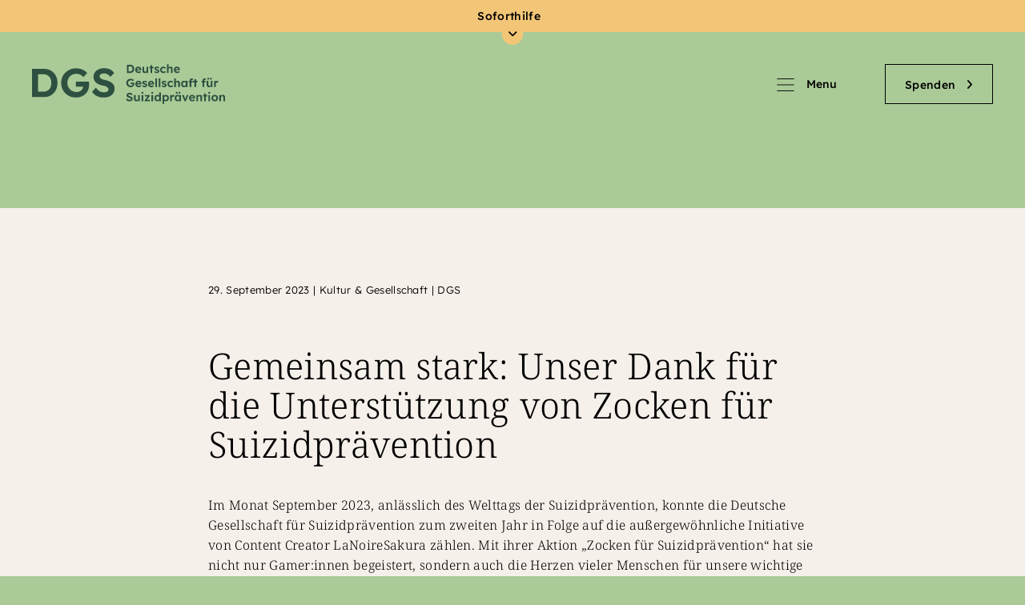

--- FILE ---
content_type: text/html; charset=UTF-8
request_url: https://www.suizidprophylaxe.de/gemeinsam-stark-unser-dank-fuer-die-unterstuetzung-von-zocken-fuer-suizidpraevention/
body_size: 29089
content:
<!DOCTYPE html>
<html lang="de">
<head>
    <meta charset="UTF-8">
    <meta name="viewport" content="width=device-width, initial-scale=1, shrink-to-fit=no">
	<meta name="google-site-verification" content="Dvb245CzUKhLxdWOA8XabaJciGmC3mQA2wPaqMnvxdM" />

    <title>Gemeinsam stark: Unser Dank für die Unterstützung von Zocken für Suizidprävention &#8211; Deutsche Gesellschaft für Suizidprävention e.V.</title>
<meta name='robots' content='max-image-preview:large' />
<style>[consent-id]:not(.rcb-content-blocker):not([consent-transaction-complete]):not([consent-visual-use-parent^="children:"]):not([consent-confirm]){opacity:0!important;}
.rcb-content-blocker+.rcb-content-blocker-children-fallback~*{display:none!important;}</style><link rel="preload" href="https://www.suizidprophylaxe.de/wp-content/4cf25ec4ac1a58a0833d264efa9de693/dist/1762631033.js?ver=d0a9e67d7481025d345fb9f698655441" as="script" />
<link rel="preload" href="https://www.suizidprophylaxe.de/wp-content/4cf25ec4ac1a58a0833d264efa9de693/dist/1924463962.js?ver=fb7388ba27c66f5019d251cfe1d48a46" as="script" />
<link rel="preload" href="https://www.suizidprophylaxe.de/wp-content/plugins/real-cookie-banner-pro/public/lib/animate.css/animate.min.css?ver=4.1.1" as="style" />
<script data-cfasync="false" defer src="https://www.suizidprophylaxe.de/wp-content/4cf25ec4ac1a58a0833d264efa9de693/dist/1762631033.js?ver=d0a9e67d7481025d345fb9f698655441" id="real-cookie-banner-pro-vendor-real-cookie-banner-pro-banner-js"></script>
<script type="application/json" data-skip-lazy-load="js-extra" data-skip-moving="true" data-no-defer nitro-exclude data-alt-type="application/ld+json" data-dont-merge data-wpmeteor-nooptimize="true" data-cfasync="false" id="a6fd279c9344373bfedf813172340a4931-js-extra">{"slug":"real-cookie-banner-pro","textDomain":"real-cookie-banner","version":"5.2.9","restUrl":"https:\/\/www.suizidprophylaxe.de\/wp-json\/real-cookie-banner\/v1\/","restNamespace":"real-cookie-banner\/v1","restPathObfuscateOffset":"709328d5104f3a42","restRoot":"https:\/\/www.suizidprophylaxe.de\/wp-json\/","restQuery":{"_v":"5.2.9","_locale":"user"},"restNonce":"2c30dd62ec","restRecreateNonceEndpoint":"https:\/\/www.suizidprophylaxe.de\/wp-admin\/admin-ajax.php?action=rest-nonce","publicUrl":"https:\/\/www.suizidprophylaxe.de\/wp-content\/plugins\/real-cookie-banner-pro\/public\/","chunkFolder":"dist","chunksLanguageFolder":"https:\/\/www.suizidprophylaxe.de\/wp-content\/languages\/mo-cache\/real-cookie-banner-pro\/","chunks":{"chunk-config-tab-blocker.lite.js":["de_DE-83d48f038e1cf6148175589160cda67e","de_DE-e5c2f3318cd06f18a058318f5795a54b","de_DE-76129424d1eb6744d17357561a128725","de_DE-d3d8ada331df664d13fa407b77bc690b"],"chunk-config-tab-blocker.pro.js":["de_DE-ddf5ae983675e7b6eec2afc2d53654a2","de_DE-487d95eea292aab22c80aa3ae9be41f0","de_DE-ab0e642081d4d0d660276c9cebfe9f5d","de_DE-0f5f6074a855fa677e6086b82145bd50"],"chunk-config-tab-consent.lite.js":["de_DE-3823d7521a3fc2857511061e0d660408"],"chunk-config-tab-consent.pro.js":["de_DE-9cb9ecf8c1e8ce14036b5f3a5e19f098"],"chunk-config-tab-cookies.lite.js":["de_DE-1a51b37d0ef409906245c7ed80d76040","de_DE-e5c2f3318cd06f18a058318f5795a54b","de_DE-76129424d1eb6744d17357561a128725"],"chunk-config-tab-cookies.pro.js":["de_DE-572ee75deed92e7a74abba4b86604687","de_DE-487d95eea292aab22c80aa3ae9be41f0","de_DE-ab0e642081d4d0d660276c9cebfe9f5d"],"chunk-config-tab-dashboard.lite.js":["de_DE-f843c51245ecd2b389746275b3da66b6"],"chunk-config-tab-dashboard.pro.js":["de_DE-ae5ae8f925f0409361cfe395645ac077"],"chunk-config-tab-import.lite.js":["de_DE-66df94240f04843e5a208823e466a850"],"chunk-config-tab-import.pro.js":["de_DE-e5fee6b51986d4ff7a051d6f6a7b076a"],"chunk-config-tab-licensing.lite.js":["de_DE-e01f803e4093b19d6787901b9591b5a6"],"chunk-config-tab-licensing.pro.js":["de_DE-4918ea9704f47c2055904e4104d4ffba"],"chunk-config-tab-scanner.lite.js":["de_DE-b10b39f1099ef599835c729334e38429"],"chunk-config-tab-scanner.pro.js":["de_DE-752a1502ab4f0bebfa2ad50c68ef571f"],"chunk-config-tab-settings.lite.js":["de_DE-37978e0b06b4eb18b16164a2d9c93a2c"],"chunk-config-tab-settings.pro.js":["de_DE-e59d3dcc762e276255c8989fbd1f80e3"],"chunk-config-tab-tcf.lite.js":["de_DE-4f658bdbf0aa370053460bc9e3cd1f69","de_DE-e5c2f3318cd06f18a058318f5795a54b","de_DE-d3d8ada331df664d13fa407b77bc690b"],"chunk-config-tab-tcf.pro.js":["de_DE-e1e83d5b8a28f1f91f63b9de2a8b181a","de_DE-487d95eea292aab22c80aa3ae9be41f0","de_DE-0f5f6074a855fa677e6086b82145bd50"]},"others":{"customizeValuesBanner":"{\"layout\":{\"type\":\"dialog\",\"maxHeightEnabled\":true,\"maxHeight\":740,\"dialogMaxWidth\":530,\"dialogPosition\":\"middleCenter\",\"dialogMargin\":[0,0,0,0],\"bannerPosition\":\"bottom\",\"bannerMaxWidth\":1024,\"dialogBorderRadius\":3,\"borderRadius\":5,\"animationIn\":\"slideInUp\",\"animationInDuration\":500,\"animationInOnlyMobile\":true,\"animationOut\":\"none\",\"animationOutDuration\":500,\"animationOutOnlyMobile\":true,\"overlay\":true,\"overlayBg\":\"#000000\",\"overlayBgAlpha\":50,\"overlayBlur\":2},\"decision\":{\"acceptAll\":\"button\",\"acceptEssentials\":\"button\",\"showCloseIcon\":false,\"acceptIndividual\":\"button\",\"buttonOrder\":\"all,essential,save,individual\",\"showGroups\":false,\"groupsFirstView\":false,\"saveButton\":\"always\"},\"design\":{\"bg\":\"#f6f0ea\",\"textAlign\":\"center\",\"linkTextDecoration\":\"underline\",\"borderWidth\":1,\"borderColor\":\"#000000\",\"fontSize\":13,\"fontColor\":\"#2b2b2b\",\"fontInheritFamily\":true,\"fontFamily\":\"Arial, Helvetica, sans-serif\",\"fontWeight\":\"normal\",\"boxShadowEnabled\":true,\"boxShadowOffsetX\":0,\"boxShadowOffsetY\":5,\"boxShadowBlurRadius\":13,\"boxShadowSpreadRadius\":0,\"boxShadowColor\":\"#000000\",\"boxShadowColorAlpha\":20},\"headerDesign\":{\"inheritBg\":true,\"bg\":\"#f4f4f4\",\"inheritTextAlign\":true,\"textAlign\":\"center\",\"padding\":[15,15,15,15],\"logo\":\"https:\\\/\\\/www.suizidprophylaxe.de\\\/wp-content\\\/uploads\\\/DGS_Logo_Primaer_gruen_rgb.png\",\"logoRetina\":\"\",\"logoMaxHeight\":50,\"logoPosition\":\"left\",\"logoMargin\":[5,10,5,5],\"fontSize\":20,\"fontColor\":\"#2b2b2b\",\"fontInheritFamily\":true,\"fontFamily\":\"Arial, Helvetica, sans-serif\",\"fontWeight\":\"normal\",\"borderWidth\":1,\"borderColor\":\"#000000\",\"logoFitDim\":[147.36842105263156,50]},\"bodyDesign\":{\"padding\":[15,20,5,20],\"descriptionInheritFontSize\":true,\"descriptionFontSize\":13,\"dottedGroupsInheritFontSize\":true,\"dottedGroupsFontSize\":13,\"dottedGroupsBulletColor\":\"#15779b\",\"teachingsInheritTextAlign\":true,\"teachingsTextAlign\":\"center\",\"teachingsSeparatorActive\":true,\"teachingsSeparatorWidth\":50,\"teachingsSeparatorHeight\":1,\"teachingsSeparatorColor\":\"#000000\",\"teachingsInheritFontSize\":false,\"teachingsFontSize\":12,\"teachingsInheritFontColor\":false,\"teachingsFontColor\":\"#000000\",\"accordionMargin\":[10,0,5,0],\"accordionPadding\":[5,10,5,10],\"accordionArrowType\":\"outlined\",\"accordionArrowColor\":\"#15779b\",\"accordionBg\":\"#ffffff\",\"accordionActiveBg\":\"#f9f9f9\",\"accordionHoverBg\":\"#efefef\",\"accordionBorderWidth\":1,\"accordionBorderColor\":\"#efefef\",\"accordionTitleFontSize\":12,\"accordionTitleFontColor\":\"#2b2b2b\",\"accordionTitleFontWeight\":\"normal\",\"accordionDescriptionMargin\":[5,0,0,0],\"accordionDescriptionFontSize\":12,\"accordionDescriptionFontColor\":\"#757575\",\"accordionDescriptionFontWeight\":\"normal\",\"acceptAllOneRowLayout\":false,\"acceptAllPadding\":[10,10,10,10],\"acceptAllBg\":\"#aacb97\",\"acceptAllTextAlign\":\"center\",\"acceptAllFontSize\":18,\"acceptAllFontColor\":\"#000000\",\"acceptAllFontWeight\":\"normal\",\"acceptAllBorderWidth\":0,\"acceptAllBorderColor\":\"#000000\",\"acceptAllHoverBg\":\"#49675a\",\"acceptAllHoverFontColor\":\"#ffffff\",\"acceptAllHoverBorderColor\":\"#000000\",\"acceptEssentialsUseAcceptAll\":true,\"acceptEssentialsButtonType\":\"\",\"acceptEssentialsPadding\":[10,10,10,10],\"acceptEssentialsBg\":\"#efefef\",\"acceptEssentialsTextAlign\":\"center\",\"acceptEssentialsFontSize\":18,\"acceptEssentialsFontColor\":\"#0a0a0a\",\"acceptEssentialsFontWeight\":\"normal\",\"acceptEssentialsBorderWidth\":0,\"acceptEssentialsBorderColor\":\"#000000\",\"acceptEssentialsHoverBg\":\"#e8e8e8\",\"acceptEssentialsHoverFontColor\":\"#000000\",\"acceptEssentialsHoverBorderColor\":\"#000000\",\"acceptIndividualPadding\":[10,10,10,10],\"acceptIndividualBg\":\"#aacb97\",\"acceptIndividualTextAlign\":\"center\",\"acceptIndividualFontSize\":16,\"acceptIndividualFontColor\":\"#000000\",\"acceptIndividualFontWeight\":\"normal\",\"acceptIndividualBorderWidth\":0,\"acceptIndividualBorderColor\":\"#000000\",\"acceptIndividualHoverBg\":\"#49675a\",\"acceptIndividualHoverFontColor\":\"#ffffff\",\"acceptIndividualHoverBorderColor\":\"#000000\"},\"footerDesign\":{\"poweredByLink\":true,\"inheritBg\":false,\"bg\":\"#f6f0ea\",\"inheritTextAlign\":true,\"textAlign\":\"center\",\"padding\":[10,20,15,20],\"fontSize\":14,\"fontColor\":\"#474444\",\"fontInheritFamily\":true,\"fontFamily\":\"Arial, Helvetica, sans-serif\",\"fontWeight\":\"normal\",\"hoverFontColor\":\"#2b2b2b\",\"borderWidth\":1,\"borderColor\":\"#efefef\",\"languageSwitcher\":\"flags\"},\"texts\":{\"headline\":\"Privatsph\\u00e4re-Einstellungen\",\"description\":\"Wir verwenden Cookies und \\u00e4hnliche Technologien auf unserer Website und verarbeiten personenbezogene Daten von dir (z.B. IP-Adresse), um z.B. Inhalte und Anzeigen zu personalisieren, Medien von Drittanbietern einzubinden oder Zugriffe auf unsere Website zu analysieren. Die Datenverarbeitung kann auch erst in Folge gesetzter Cookies stattfinden. Wir teilen diese Daten mit Dritten, die wir in den Privatsph\\u00e4re-Einstellungen benennen.<br \\\/><br \\\/>Die Datenverarbeitung kann mit deiner Einwilligung oder auf Basis eines berechtigten Interesses erfolgen, dem du in den Privatsph\\u00e4re-Einstellungen widersprechen kannst. Du hast das Recht, nicht einzuwilligen und deine Einwilligung zu einem sp\\u00e4teren Zeitpunkt zu \\u00e4ndern oder zu widerrufen. Der Widerruf wird sofort wirksam, hat jedoch keine Auswirkungen auf bereits verarbeitete Daten. Weitere Informationen zur Verwendung deiner Daten findest du in unserer {{privacyPolicy}}Datenschutzerkl\\u00e4rung{{\\\/privacyPolicy}}.\",\"acceptAll\":\"Alle akzeptieren\",\"acceptEssentials\":\"Weiter ohne Einwilligung\",\"acceptIndividual\":\"Privatsph\\u00e4re-Einstellungen individuell festlegen\",\"poweredBy\":\"2\",\"dataProcessingInUnsafeCountries\":\"Einige Services verarbeiten personenbezogene Daten in unsicheren Drittl\\u00e4ndern. Mit deiner Einwilligung stimmst du auch der Datenverarbeitung gekennzeichneter Services gem\\u00e4\\u00df {{legalBasis}} zu, mit Risiken wie unzureichenden Rechtsmitteln, unbefugtem Zugriff durch Beh\\u00f6rden ohne Information oder Widerspruchsm\\u00f6glichkeit, unbefugter Weitergabe an Dritte und unzureichenden Datensicherheitsma\\u00dfnahmen.\",\"ageNoticeBanner\":\"Du bist unter {{minAge}} Jahre alt? Dann kannst du nicht in optionale Services einwilligen. Du kannst deine Eltern oder Erziehungsberechtigten bitten, mit dir in diese Services einzuwilligen.\",\"ageNoticeBlocker\":\"Du bist unter {{minAge}} Jahre alt? Leider darfst du in diesen Service nicht selbst einwilligen, um diese Inhalte zu sehen. Bitte deine Eltern oder Erziehungsberechtigten, in den Service mit dir einzuwilligen!\",\"listServicesNotice\":\"Wenn du alle Services akzeptierst, erlaubst du, dass {{services}} geladen werden. Diese sind nach ihrem Zweck in Gruppen {{serviceGroups}} unterteilt (Zugeh\\u00f6rigkeit durch hochgestellte Zahlen gekennzeichnet).\",\"listServicesLegitimateInterestNotice\":\"Au\\u00dferdem werden {{services}} auf der Grundlage eines berechtigten Interesses geladen.\",\"tcfStacksCustomName\":\"Services mit verschiedenen Zwecken au\\u00dferhalb des TCF-Standards\",\"tcfStacksCustomDescription\":\"Services, die Einwilligungen nicht \\u00fcber den TCF-Standard, sondern \\u00fcber andere Technologien teilen. Diese werden nach ihrem Zweck in mehrere Gruppen unterteilt. Einige davon werden aufgrund eines berechtigten Interesses genutzt (z.B. Gefahrenabwehr), andere werden nur mit deiner Einwilligung genutzt. Details zu den einzelnen Gruppen und Zwecken der Services findest du in den individuellen Privatsph\\u00e4re-Einstellungen.\",\"consentForwardingExternalHosts\":\"Deine Einwilligung gilt auch auf {{websites}}.\",\"blockerHeadline\":\"{{name}} aufgrund von Privatsph\\u00e4re-Einstellungen blockiert\",\"blockerLinkShowMissing\":\"Zeige alle Services, in die du noch einwilligen musst\",\"blockerLoadButton\":\"Services akzeptieren und Inhalte laden\",\"blockerAcceptInfo\":\"Wenn du die blockierten Inhalte l\\u00e4dst, werden deine Datenschutzeinstellungen angepasst. Inhalte aus diesem Service werden in Zukunft nicht mehr blockiert.\",\"stickyHistory\":\"Historie der Privatsph\\u00e4re-Einstellungen\",\"stickyRevoke\":\"Einwilligungen widerrufen\",\"stickyRevokeSuccessMessage\":\"Du hast die Einwilligung f\\u00fcr Services mit dessen Cookies und Verarbeitung personenbezogener Daten erfolgreich widerrufen. Die Seite wird jetzt neu geladen!\",\"stickyChange\":\"Privatsph\\u00e4re-Einstellungen \\u00e4ndern\"},\"individualLayout\":{\"inheritDialogMaxWidth\":false,\"dialogMaxWidth\":970,\"inheritBannerMaxWidth\":true,\"bannerMaxWidth\":1980,\"descriptionTextAlign\":\"left\"},\"group\":{\"checkboxBg\":\"#ffffff\",\"checkboxBorderWidth\":1,\"checkboxBorderColor\":\"#000000\",\"checkboxActiveColor\":\"#ffffff\",\"checkboxActiveBg\":\"#49675a\",\"checkboxActiveBorderColor\":\"#000000\",\"groupInheritBg\":true,\"groupBg\":\"#f4f4f4\",\"groupPadding\":[15,15,15,15],\"groupSpacing\":10,\"groupBorderRadius\":5,\"groupBorderWidth\":1,\"groupBorderColor\":\"#000000\",\"headlineFontSize\":16,\"headlineFontWeight\":\"normal\",\"headlineFontColor\":\"#2b2b2b\",\"descriptionFontSize\":14,\"descriptionFontColor\":\"#000000\",\"linkColor\":\"#000000\",\"linkHoverColor\":\"#2b2b2b\",\"detailsHideLessRelevant\":true},\"saveButton\":{\"useAcceptAll\":true,\"type\":\"button\",\"padding\":[10,10,10,10],\"bg\":\"#efefef\",\"textAlign\":\"center\",\"fontSize\":18,\"fontColor\":\"#0a0a0a\",\"fontWeight\":\"normal\",\"borderWidth\":0,\"borderColor\":\"#000000\",\"hoverBg\":\"#e8e8e8\",\"hoverFontColor\":\"#000000\",\"hoverBorderColor\":\"#000000\"},\"individualTexts\":{\"headline\":\"Individuelle Privatsph\\u00e4re-Einstellungen\",\"description\":\"Wir verwenden Cookies und \\u00e4hnliche Technologien auf unserer Website und verarbeiten personenbezogene Daten von dir (z.B. IP-Adresse), um z.B. Inhalte und Anzeigen zu personalisieren, Medien von Drittanbietern einzubinden oder Zugriffe auf unsere Website zu analysieren. Die Datenverarbeitung kann auch erst in Folge gesetzter Cookies stattfinden. Wir teilen diese Daten mit Dritten, die wir in den Privatsph\\u00e4re-Einstellungen benennen.<br \\\/><br \\\/>Die Datenverarbeitung kann mit deiner Einwilligung oder auf Basis eines berechtigten Interesses erfolgen, dem du in den Privatsph\\u00e4re-Einstellungen widersprechen kannst. Du hast das Recht, nicht einzuwilligen und deine Einwilligung zu einem sp\\u00e4teren Zeitpunkt zu \\u00e4ndern oder zu widerrufen. Der Widerruf wird sofort wirksam, hat jedoch keine Auswirkungen auf bereits verarbeitete Daten. Weitere Informationen zur Verwendung deiner Daten findest du in unserer {{privacyPolicy}}Datenschutzerkl\\u00e4rung{{\\\/privacyPolicy}}.<br \\\/><br \\\/>Im Folgenden findest du eine \\u00dcbersicht \\u00fcber alle Services, die von dieser Website genutzt werden. Du kannst dir detaillierte Informationen zu jedem Service ansehen und ihm einzeln zustimmen oder von deinem Widerspruchsrecht Gebrauch machen.\",\"save\":\"Individuelle Auswahlen speichern\",\"showMore\":\"Service-Informationen anzeigen\",\"hideMore\":\"Service-Informationen ausblenden\",\"postamble\":\"\"},\"mobile\":{\"enabled\":true,\"maxHeight\":460,\"hideHeader\":false,\"alignment\":\"bottom\",\"scalePercent\":90,\"scalePercentVertical\":-50},\"sticky\":{\"enabled\":true,\"animationsEnabled\":true,\"alignment\":\"left\",\"bubbleBorderRadius\":50,\"icon\":\"fingerprint\",\"iconCustom\":\"\",\"iconCustomRetina\":\"\",\"iconSize\":30,\"iconColor\":\"#000000\",\"bubbleMargin\":[10,20,20,20],\"bubblePadding\":15,\"bubbleBg\":\"#aacb97\",\"bubbleBorderWidth\":1,\"bubbleBorderColor\":\"#000000\",\"boxShadowEnabled\":true,\"boxShadowOffsetX\":0,\"boxShadowOffsetY\":2,\"boxShadowBlurRadius\":5,\"boxShadowSpreadRadius\":1,\"boxShadowColor\":\"#49675a\",\"boxShadowColorAlpha\":40,\"bubbleHoverBg\":\"#49675a\",\"bubbleHoverBorderColor\":\"#000000\",\"hoverIconColor\":\"#ffffff\",\"hoverIconCustom\":\"\",\"hoverIconCustomRetina\":\"\",\"menuFontSize\":16,\"menuBorderRadius\":5,\"menuItemSpacing\":10,\"menuItemPadding\":[5,10,5,10]},\"customCss\":{\"css\":\"\",\"antiAdBlocker\":\"y\"}}","isPro":true,"showProHints":false,"proUrl":"https:\/\/devowl.io\/de\/go\/real-cookie-banner?source=rcb-lite","showLiteNotice":false,"frontend":{"groups":"[{\"id\":382,\"name\":\"Essenziell\",\"slug\":\"essenziell\",\"description\":\"Essenzielle Services sind f\\u00fcr die grundlegende Funktionalit\\u00e4t der Website erforderlich. Sie enthalten nur technisch notwendige Services. Diesen Services kann nicht widersprochen werden.\",\"isEssential\":true,\"isDefault\":true,\"items\":[{\"id\":3348,\"name\":\"Real Cookie Banner\",\"purpose\":\"Real Cookie Banner bittet Website-Besucher um die Einwilligung zum Setzen von Cookies und zur Verarbeitung personenbezogener Daten. Dazu wird jedem Website-Besucher eine UUID (pseudonyme Identifikation des Nutzers) zugewiesen, die bis zum Ablauf des Cookies zur Speicherung der Einwilligung g\\u00fcltig ist. Cookies werden dazu verwendet, um zu testen, ob Cookies gesetzt werden k\\u00f6nnen, um Referenz auf die dokumentierte Einwilligung zu speichern, um zu speichern, in welche Services aus welchen Service-Gruppen der Besucher eingewilligt hat, und, falls Einwilligung nach dem Transparency & Consent Framework (TCF) eingeholt werden, um die Einwilligungen in TCF Partner, Zwecke, besondere Zwecke, Funktionen und besondere Funktionen zu speichern. Im Rahmen der Darlegungspflicht nach DSGVO wird die erhobene Einwilligung vollumf\\u00e4nglich dokumentiert. Dazu z\\u00e4hlt neben den Services und Service-Gruppen, in welche der Besucher eingewilligt hat, und falls Einwilligung nach dem TCF Standard eingeholt werden, in welche TCF Partner, Zwecke und Funktionen der Besucher eingewilligt hat, alle Einstellungen des Cookie Banners zum Zeitpunkt der Einwilligung als auch die technischen Umst\\u00e4nde (z.B. Gr\\u00f6\\u00dfe des Sichtbereichs bei der Einwilligung) und die Nutzerinteraktionen (z.B. Klick auf Buttons), die zur Einwilligung gef\\u00fchrt haben. Die Einwilligung wird pro Sprache einmal erhoben.\",\"providerContact\":{\"phone\":\"\",\"email\":\"\",\"link\":\"\"},\"isProviderCurrentWebsite\":true,\"provider\":\"\",\"uniqueName\":\"\",\"isEmbeddingOnlyExternalResources\":false,\"legalBasis\":\"legal-requirement\",\"dataProcessingInCountries\":[],\"dataProcessingInCountriesSpecialTreatments\":[],\"technicalDefinitions\":[{\"type\":\"http\",\"name\":\"real_cookie_banner*\",\"host\":\".suizidprophylaxe.de\",\"duration\":365,\"durationUnit\":\"d\",\"isSessionDuration\":false,\"purpose\":\"Eindeutiger Identifikator f\\u00fcr die Einwilligung, aber nicht f\\u00fcr den Website-Besucher. Revisionshash f\\u00fcr die Einstellungen des Cookie-Banners (Texte, Farben, Funktionen, Servicegruppen, Dienste, Content Blocker usw.). IDs f\\u00fcr eingewilligte Services und Service-Gruppen.\"},{\"type\":\"http\",\"name\":\"real_cookie_banner*-tcf\",\"host\":\".suizidprophylaxe.de\",\"duration\":365,\"durationUnit\":\"d\",\"isSessionDuration\":false,\"purpose\":\"Im Rahmen von TCF gesammelte Einwilligungen, die im TC-String-Format gespeichert werden, einschlie\\u00dflich TCF-Vendoren, -Zwecke, -Sonderzwecke, -Funktionen und -Sonderfunktionen.\"},{\"type\":\"http\",\"name\":\"real_cookie_banner*-gcm\",\"host\":\".suizidprophylaxe.de\",\"duration\":365,\"durationUnit\":\"d\",\"isSessionDuration\":false,\"purpose\":\"Die im Google Consent Mode gesammelten Einwilligungen in die verschiedenen Einwilligungstypen (Zwecke) werden f\\u00fcr alle mit dem Google Consent Mode kompatiblen Services gespeichert.\"},{\"type\":\"http\",\"name\":\"real_cookie_banner-test\",\"host\":\".suizidprophylaxe.de\",\"duration\":365,\"durationUnit\":\"d\",\"isSessionDuration\":false,\"purpose\":\"Cookie, der gesetzt wurde, um die Funktionalit\\u00e4t von HTTP-Cookies zu testen. Wird sofort nach dem Test gel\\u00f6scht.\"},{\"type\":\"local\",\"name\":\"real_cookie_banner*\",\"host\":\"https:\\\/\\\/www.suizidprophylaxe.de\",\"duration\":1,\"durationUnit\":\"d\",\"isSessionDuration\":false,\"purpose\":\"Eindeutiger Identifikator f\\u00fcr die Einwilligung, aber nicht f\\u00fcr den Website-Besucher. Revisionshash f\\u00fcr die Einstellungen des Cookie-Banners (Texte, Farben, Funktionen, Service-Gruppen, Services, Content Blocker usw.). IDs f\\u00fcr eingewilligte Services und Service-Gruppen. Wird nur solange gespeichert, bis die Einwilligung auf dem Website-Server dokumentiert ist.\"},{\"type\":\"local\",\"name\":\"real_cookie_banner*-tcf\",\"host\":\"https:\\\/\\\/www.suizidprophylaxe.de\",\"duration\":1,\"durationUnit\":\"d\",\"isSessionDuration\":false,\"purpose\":\"Im Rahmen von TCF gesammelte Einwilligungen werden im TC-String-Format gespeichert, einschlie\\u00dflich TCF Vendoren, Zwecke, besondere Zwecke, Funktionen und besondere Funktionen. Wird nur solange gespeichert, bis die Einwilligung auf dem Website-Server dokumentiert ist.\"},{\"type\":\"local\",\"name\":\"real_cookie_banner*-gcm\",\"host\":\"https:\\\/\\\/www.suizidprophylaxe.de\",\"duration\":1,\"durationUnit\":\"d\",\"isSessionDuration\":false,\"purpose\":\"Im Rahmen des Google Consent Mode erfasste Einwilligungen werden f\\u00fcr alle mit dem Google Consent Mode kompatiblen Services in Einwilligungstypen (Zwecke) gespeichert. Wird nur solange gespeichert, bis die Einwilligung auf dem Website-Server dokumentiert ist.\"},{\"type\":\"local\",\"name\":\"real_cookie_banner-consent-queue*\",\"host\":\"https:\\\/\\\/www.suizidprophylaxe.de\",\"duration\":1,\"durationUnit\":\"d\",\"isSessionDuration\":false,\"purpose\":\"Lokale Zwischenspeicherung (Caching) der Auswahl im Cookie-Banner, bis der Server die Einwilligung dokumentiert; Dokumentation periodisch oder bei Seitenwechseln versucht, wenn der Server nicht verf\\u00fcgbar oder \\u00fcberlastet ist.\"}],\"codeDynamics\":[],\"providerPrivacyPolicyUrl\":\"\",\"providerLegalNoticeUrl\":\"\",\"tagManagerOptInEventName\":\"\",\"tagManagerOptOutEventName\":\"\",\"googleConsentModeConsentTypes\":[],\"executePriority\":10,\"codeOptIn\":\"\",\"executeCodeOptInWhenNoTagManagerConsentIsGiven\":false,\"codeOptOut\":\"\",\"executeCodeOptOutWhenNoTagManagerConsentIsGiven\":false,\"deleteTechnicalDefinitionsAfterOptOut\":false,\"codeOnPageLoad\":\"\",\"presetId\":\"real-cookie-banner\"},{\"id\":3349,\"name\":\"Wordfence\",\"purpose\":\"Wordfence sichert diese Website vor Angriffen verschiedener Art. Dies erfordert die Verarbeitung der IP-Adresse und der Metadaten des Nutzers. Cookies oder Cookie-\\u00e4hnliche Technologien k\\u00f6nnen gespeichert und gelesen werden. Cookies werden verwendet, um die Berechtigungen des Benutzers vor dem Zugriff auf WordPress zu pr\\u00fcfen, um Administratoren zu benachrichtigen, wenn sich ein Benutzer mit einem neuen Ger\\u00e4t oder Standort anmeldet, und um definierte L\\u00e4nderbeschr\\u00e4nkungen durch speziell pr\\u00e4parierte Links zu umgehen. Diese Daten k\\u00f6nnen zum Schutz vor Brute-Force-Angriffen und zur Verbesserung der Services von Defiant, Inc. verwendet werden. Das berechtigte Interesse an der Nutzung dieses Dienstes besteht darin, die notwendige Sicherheit der Website zu gew\\u00e4hrleisten.\",\"providerContact\":{\"phone\":\"\",\"email\":\"privacy@defiant.com\",\"link\":\"\"},\"isProviderCurrentWebsite\":false,\"provider\":\"Defiant, Inc., 1700 Westlake Ave N Ste 200, Seattle, WA 98109, USA\",\"uniqueName\":\"wordfence\",\"isEmbeddingOnlyExternalResources\":false,\"legalBasis\":\"legitimate-interest\",\"dataProcessingInCountries\":[\"US\"],\"dataProcessingInCountriesSpecialTreatments\":[\"standard-contractual-clauses\"],\"technicalDefinitions\":[{\"type\":\"http\",\"name\":\"wfwaf-authcookie-*\",\"host\":\"suizidprophylaxe.stage.data-horizon.dev\",\"duration\":12,\"durationUnit\":\"mo\",\"isSessionDuration\":false,\"purpose\":\"Authentifizierungs-Token, um eingeloggte Benutzer zu erkennen und damit die Firewall zu entlasten\"},{\"type\":\"http\",\"name\":\"wf_loginalerted_*\",\"host\":\"suizidprophylaxe.stage.data-horizon.dev\",\"duration\":12,\"durationUnit\":\"mo\",\"isSessionDuration\":false,\"purpose\":\"Eindeutiger Wert, um Anmeldungen und verd\\u00e4chtige Anmeldeaktivit\\u00e4ten von neuen Ger\\u00e4ten oder unbekannten Standorten zu erkennen\"},{\"type\":\"http\",\"name\":\"wfCBLBypass\",\"host\":\"suizidprophylaxe.stage.data-horizon.dev\",\"duration\":12,\"durationUnit\":\"mo\",\"isSessionDuration\":false,\"purpose\":\"Eindeutiger Wert, der es Nutzern erm\\u00f6glicht, die Website trotz einer regionalen Beschr\\u00e4nkung zu besuchen\"},{\"type\":\"http\",\"name\":\"wfls-remembered-*\",\"host\":\"suizidprophylaxe.stage.data-horizon.dev\",\"duration\":30,\"durationUnit\":\"d\",\"isSessionDuration\":false,\"purpose\":\"Token, um Nutzer nach einer Zwei-Faktor-Authentifizierung (2FA) f\\u00fcr eine bestimmte Zeit zu erkennen\"}],\"codeDynamics\":[],\"providerPrivacyPolicyUrl\":\"https:\\\/\\\/www.wordfence.com\\\/privacy-policy\\\/\",\"providerLegalNoticeUrl\":\"\",\"tagManagerOptInEventName\":\"\",\"tagManagerOptOutEventName\":\"\",\"googleConsentModeConsentTypes\":[],\"executePriority\":10,\"codeOptIn\":\"\",\"executeCodeOptInWhenNoTagManagerConsentIsGiven\":false,\"codeOptOut\":\"\",\"executeCodeOptOutWhenNoTagManagerConsentIsGiven\":false,\"deleteTechnicalDefinitionsAfterOptOut\":false,\"codeOnPageLoad\":\"\",\"presetId\":\"wordfence\"}]},{\"id\":383,\"name\":\"Funktional\",\"slug\":\"funktional\",\"description\":\"Funktionale Services sind notwendig, um \\u00fcber die wesentliche Funktionalit\\u00e4t der Website hinausgehende Features wie h\\u00fcbschere Schriftarten, Videowiedergabe oder interaktive Web 2.0-Features bereitzustellen. Inhalte von z.B. Video- und Social Media-Plattformen sind standardm\\u00e4\\u00dfig gesperrt und k\\u00f6nnen zugestimmt werden. Wenn dem Service zugestimmt wird, werden diese Inhalte automatisch ohne weitere manuelle Einwilligung geladen.\",\"isEssential\":false,\"isDefault\":true,\"items\":[{\"id\":3350,\"name\":\"Google reCAPTCHA\",\"purpose\":\"Google reCAPTCHA ist eine L\\u00f6sung zur Verhinderung von Spam und zur Erkennung von Bots, z. B. bei der Eingabe von Daten in Online-Formulare. Dies erfordert die Verarbeitung der IP-Adresse und der Metadaten des Nutzers. Cookies oder Cookie-\\u00e4hnliche Technologien k\\u00f6nnen gespeichert und ausgelesen werden. Diese k\\u00f6nnen personenbezogene Daten und technische Daten wie Nutzer-IDs, Einwilligungen und Sicherheitstokens enthalten. Diese Daten k\\u00f6nnen verwendet werden, um besuchte Websites zu erfassen und um die Dienste von Google zu verbessern. Diese Daten k\\u00f6nnen von Google mit den Daten der auf den Websites von Google (z. B. google.com und youtube.com) eingeloggten Nutzer verkn\\u00fcpft werden. Sie k\\u00f6nnen auch zur Profilerstellung verwendet werden, z. B. um dir personalisierte Dienste anzubieten, wie Werbung auf der Grundlage deiner Interessen oder Empfehlungen. Google stellt personenbezogene Daten seinen verbundenen Unternehmen, anderen vertrauensw\\u00fcrdigen Unternehmen oder Personen zur Verf\\u00fcgung, die diese Daten auf der Grundlage der Anweisungen von Google und in \\u00dcbereinstimmung mit den Datenschutzbestimmungen von Google verarbeiten k\\u00f6nnen.\",\"providerContact\":{\"phone\":\"+353 1 543 1000\",\"email\":\"dpo-google@google.com\",\"link\":\"https:\\\/\\\/support.google.com\\\/\"},\"isProviderCurrentWebsite\":false,\"provider\":\"Google Ireland Limited, Gordon House, Barrow Street, Dublin 4, Irland\",\"uniqueName\":\"google-recaptcha\",\"isEmbeddingOnlyExternalResources\":false,\"legalBasis\":\"consent\",\"dataProcessingInCountries\":[\"US\",\"IE\",\"AU\",\"BE\",\"BR\",\"CA\",\"CL\",\"FI\",\"FR\",\"DE\",\"HK\",\"IN\",\"ID\",\"IL\",\"IT\",\"JP\",\"KR\",\"NL\",\"PL\",\"QA\",\"SG\",\"ES\",\"CH\",\"TW\",\"GB\"],\"dataProcessingInCountriesSpecialTreatments\":[\"standard-contractual-clauses\",\"provider-is-self-certified-trans-atlantic-data-privacy-framework\"],\"technicalDefinitions\":[{\"type\":\"http\",\"name\":\"NID\",\"host\":\".google.com\",\"duration\":6,\"durationUnit\":\"mo\",\"isSessionDuration\":false,\"purpose\":\"\"},{\"type\":\"http\",\"name\":\"__Secure-3PSIDCC\",\"host\":\".google.com\",\"duration\":1,\"durationUnit\":\"y\",\"isSessionDuration\":false,\"purpose\":\"\"},{\"type\":\"http\",\"name\":\"__Secure-3PAPISID\",\"host\":\".google.com\",\"duration\":13,\"durationUnit\":\"mo\",\"isSessionDuration\":false,\"purpose\":\"\"},{\"type\":\"http\",\"name\":\"APISID\",\"host\":\".google.com\",\"duration\":13,\"durationUnit\":\"mo\",\"isSessionDuration\":false,\"purpose\":\"\"},{\"type\":\"http\",\"name\":\"__Secure-3PSID\",\"host\":\".google.com\",\"duration\":13,\"durationUnit\":\"mo\",\"isSessionDuration\":false,\"purpose\":\"\"},{\"type\":\"http\",\"name\":\"1P_JAR\",\"host\":\".google.com\",\"duration\":1,\"durationUnit\":\"mo\",\"isSessionDuration\":false,\"purpose\":\"\"},{\"type\":\"http\",\"name\":\"CONSENT\",\"host\":\".google.com\",\"duration\":18,\"durationUnit\":\"y\",\"isSessionDuration\":false,\"purpose\":\"\"},{\"type\":\"http\",\"name\":\"__Secure-1PSIDCC\",\"host\":\".google.com\",\"duration\":1,\"durationUnit\":\"y\",\"isSessionDuration\":false,\"purpose\":\"\"},{\"type\":\"http\",\"name\":\"__Secure-1PAPISID\",\"host\":\".google.com\",\"duration\":13,\"durationUnit\":\"mo\",\"isSessionDuration\":false,\"purpose\":\"\"},{\"type\":\"http\",\"name\":\"__Secure-1PSID\",\"host\":\".google.com\",\"duration\":13,\"durationUnit\":\"mo\",\"isSessionDuration\":false,\"purpose\":\"\"},{\"type\":\"http\",\"name\":\"__Secure-ENID\",\"host\":\".google.com\",\"duration\":13,\"durationUnit\":\"mo\",\"isSessionDuration\":false,\"purpose\":\"\"},{\"type\":\"http\",\"name\":\"AEC\",\"host\":\".google.com\",\"duration\":6,\"durationUnit\":\"mo\",\"isSessionDuration\":false,\"purpose\":\"\"},{\"type\":\"local\",\"name\":\"sb_wiz.zpc.gws-wiz.\",\"host\":\"www.google.com\",\"duration\":1,\"durationUnit\":\"y\",\"isSessionDuration\":false,\"purpose\":\"\"},{\"type\":\"local\",\"name\":\"sb_wiz.ueh\",\"host\":\"www.google.com\",\"duration\":1,\"durationUnit\":\"y\",\"isSessionDuration\":false,\"purpose\":\"\"},{\"type\":\"local\",\"name\":\"_c;;i\",\"host\":\"www.google.com\",\"duration\":1,\"durationUnit\":\"y\",\"isSessionDuration\":false,\"purpose\":\"\"},{\"type\":\"local\",\"name\":\"rc::f\",\"host\":\"www.google.com\",\"duration\":1,\"durationUnit\":\"y\",\"isSessionDuration\":false,\"purpose\":\"\"},{\"type\":\"local\",\"name\":\"_grecaptcha\",\"host\":\"https:\\\/\\\/suizidprophylaxe.stage.data-horizon.dev\",\"duration\":1,\"durationUnit\":\"y\",\"isSessionDuration\":false,\"purpose\":\"\"},{\"type\":\"session\",\"name\":\"rc::c\",\"host\":\"www.google.com\",\"duration\":1,\"durationUnit\":\"y\",\"isSessionDuration\":false,\"purpose\":\"\"},{\"type\":\"session\",\"name\":\"rc::b\",\"host\":\"www.google.com\",\"duration\":1,\"durationUnit\":\"y\",\"isSessionDuration\":false,\"purpose\":\"\"},{\"type\":\"local\",\"name\":\"rc::a\",\"host\":\"www.google.com\",\"duration\":1,\"durationUnit\":\"y\",\"isSessionDuration\":false,\"purpose\":\"\"},{\"type\":\"http\",\"name\":\"SSID\",\"host\":\".google.com\",\"duration\":13,\"durationUnit\":\"mo\",\"isSessionDuration\":false,\"purpose\":\"Informationen zur Personalisierung der Benutzererfahrung \\u00fcber die Pr\\u00e4ferenzen des Benutzers, z.\\u202fB. bevorzugte Sprache und andere Einstellungen\"},{\"type\":\"http\",\"name\":\"_GRECAPTCHA\",\"host\":\"www.google.com\",\"duration\":6,\"durationUnit\":\"mo\",\"isSessionDuration\":false,\"purpose\":\"Technischen Informationen f\\u00fcr Risikoanalyse zur Erkennung von Bots\"},{\"type\":\"http\",\"name\":\"HSID\",\"host\":\".google.com\",\"duration\":13,\"durationUnit\":\"mo\",\"isSessionDuration\":false,\"purpose\":\"Verschl\\u00fcsselte Informationen des Google-Kontos des Benutzers und der letzten Anmeldezeit, um vor Angriffen durch Formulareintr\\u00e4ge zu sch\\u00fctzen\"},{\"type\":\"http\",\"name\":\"SID\",\"host\":\".google.com\",\"duration\":13,\"durationUnit\":\"mo\",\"isSessionDuration\":false,\"purpose\":\"Verschl\\u00fcsselte Informationen des Google-Kontos des Benutzers und der letzten Anmeldezeit, um vor Angriffen durch Formulareintr\\u00e4ge zu sch\\u00fctzen\"},{\"type\":\"http\",\"name\":\"SIDCC\",\"host\":\".google.com\",\"duration\":1,\"durationUnit\":\"y\",\"isSessionDuration\":false,\"purpose\":\"Sicherheits-Token zur Authentifizierung von Benutzern, Verhinderung von betr\\u00fcgerischer Nutzung von Anmeldedaten und Schutz von Benutzerdaten vor unbefugtem Zugriff\"},{\"type\":\"http\",\"name\":\"SAPISID\",\"host\":\".google.com\",\"duration\":13,\"durationUnit\":\"mo\",\"isSessionDuration\":false,\"purpose\":\"Verschl\\u00fcsselte Informationen des Google-Kontos des Benutzers und der letzten Anmeldezeit, um vor Angriffen durch Formulareintr\\u00e4ge zu sch\\u00fctzen\"}],\"codeDynamics\":[],\"providerPrivacyPolicyUrl\":\"https:\\\/\\\/business.safety.google\\\/intl\\\/de\\\/privacy\\\/\",\"providerLegalNoticeUrl\":\"https:\\\/\\\/www.google.de\\\/contact\\\/impressum.html\",\"tagManagerOptInEventName\":\"\",\"tagManagerOptOutEventName\":\"\",\"googleConsentModeConsentTypes\":[],\"executePriority\":10,\"codeOptIn\":\"\",\"executeCodeOptInWhenNoTagManagerConsentIsGiven\":false,\"codeOptOut\":\"\",\"executeCodeOptOutWhenNoTagManagerConsentIsGiven\":false,\"deleteTechnicalDefinitionsAfterOptOut\":true,\"codeOnPageLoad\":\"\",\"presetId\":\"google-recaptcha\"}]}]","links":[{"id":3346,"label":"Datenschutzerkl\u00e4rung","pageType":"privacyPolicy","isExternalUrl":false,"pageId":3,"url":"https:\/\/www.suizidprophylaxe.de\/datenschutzerklaerung\/","hideCookieBanner":true,"isTargetBlank":true},{"id":3347,"label":"Impressum","pageType":"legalNotice","isExternalUrl":false,"pageId":30,"url":"https:\/\/www.suizidprophylaxe.de\/impressum\/","hideCookieBanner":true,"isTargetBlank":true}],"websiteOperator":{"address":"Deutsche Gesellschaft f\u00fcr Suizidpr\u00e4vention Universit\u00e4t Jena Klinik f\u00fcr Psychiatrie und Psychotherapie Philosophenweg 3 D-07743 Jena","country":"DE","contactEmail":"base64-encoded:bGV3aXR6a2FAbWVkLnVuaS1mcmFua2Z1cnQuZGU=","contactPhone":"+491719263004","contactFormUrl":"https:\/\/www.suizidprophylaxe.de\/kontakt\/"},"blocker":[{"id":3351,"name":"Contact Form 7 mit Google reCAPTCHA","description":"<p>Wir verwenden Google reCAPTCHA, um unsere Formulare vor Spam zu sch\u00fctzen. Du musst akzeptieren, Google reCAPTCHA zu laden, um uns eine Nachricht \u00fcber das Formular senden zu k\u00f6nnen. Alternativ kannst du uns von deinem eigenen E-Mail-Client aus eine E-Mail an <a href=\"mailto:lewitzka@med.uni-frankfurt.de\" rel=\"noopener noreferrer\" target=\"_blank\">lewitzka@med.uni-frankfurt.de<\/a> senden.<\/p>","rules":["*wp-content\/plugins\/contact-form-7\/*","div[class*=\"wpcf7\":visualParent(value=form),confirm(),keepAttributes(value=class)]","link[href=\"\/\/www.google.com\"]","*google.com\/recaptcha*","*gstatic.com\/recaptcha*"],"criteria":"services","tcfVendors":[],"tcfPurposes":[],"services":[3350],"isVisual":true,"visualType":"default","visualMediaThumbnail":"0","visualContentType":"","isVisualDarkMode":false,"visualBlur":0,"visualDownloadThumbnail":false,"visualHeroButtonText":"","shouldForceToShowVisual":false,"presetId":"contact-form-7-with-google-recaptcha","visualThumbnail":null}],"languageSwitcher":[],"predefinedDataProcessingInSafeCountriesLists":{"GDPR":["AT","BE","BG","HR","CY","CZ","DK","EE","FI","FR","DE","GR","HU","IE","IS","IT","LI","LV","LT","LU","MT","NL","NO","PL","PT","RO","SK","SI","ES","SE"],"DSG":["CH"],"GDPR+DSG":[],"ADEQUACY_EU":["AD","AR","CA","FO","GG","IL","IM","JP","JE","NZ","KR","CH","GB","UY","US"],"ADEQUACY_CH":["DE","AD","AR","AT","BE","BG","CA","CY","HR","DK","ES","EE","FI","FR","GI","GR","GG","HU","IM","FO","IE","IS","IL","IT","JE","LV","LI","LT","LU","MT","MC","NO","NZ","NL","PL","PT","CZ","RO","GB","SK","SI","SE","UY","US"]},"decisionCookieName":"real_cookie_banner-v:3_blog:1_path:b92b088","revisionHash":"30d324ff0827b20b288f3ddb0b93021b","territorialLegalBasis":["gdpr-eprivacy"],"setCookiesViaManager":"none","isRespectDoNotTrack":false,"failedConsentDocumentationHandling":"essentials","isAcceptAllForBots":true,"isDataProcessingInUnsafeCountries":false,"isAgeNotice":true,"ageNoticeAgeLimit":16,"isListServicesNotice":true,"isBannerLessConsent":false,"isTcf":false,"isGcm":false,"isGcmListPurposes":true,"hasLazyData":false},"anonymousContentUrl":"https:\/\/www.suizidprophylaxe.de\/wp-content\/4cf25ec4ac1a58a0833d264efa9de693\/dist\/","anonymousHash":"4cf25ec4ac1a58a0833d264efa9de693","hasDynamicPreDecisions":false,"isLicensed":true,"isDevLicense":false,"multilingualSkipHTMLForTag":"","isCurrentlyInTranslationEditorPreview":false,"defaultLanguage":"","currentLanguage":"","activeLanguages":[],"context":"","iso3166OneAlpha2":{"AF":"Afghanistan","AL":"Albanien","DZ":"Algerien","AS":"Amerikanisch-Samoa","AD":"Andorra","AO":"Angola","AI":"Anguilla","AQ":"Antarktis","AG":"Antigua und Barbuda","AR":"Argentinien","AM":"Armenien","AW":"Aruba","AZ":"Aserbaidschan","AU":"Australien","BS":"Bahamas","BH":"Bahrain","BD":"Bangladesch","BB":"Barbados","BY":"Belarus","BE":"Belgien","BZ":"Belize","BJ":"Benin","BM":"Bermuda","BT":"Bhutan","BO":"Bolivien","BA":"Bosnien und Herzegowina","BW":"Botswana","BV":"Bouvetinsel","BR":"Brasilien","IO":"Britisches Territorium im Indischen Ozean","BN":"Brunei Darussalam","BG":"Bulgarien","BF":"Burkina Faso","BI":"Burundi","CL":"Chile","CN":"China","CK":"Cookinseln","CR":"Costa Rica","DE":"Deutschland","LA":"Die Laotische Demokratische Volksrepublik","DM":"Dominica","DO":"Dominikanische Republik","DJ":"Dschibuti","DK":"D\u00e4nemark","EC":"Ecuador","SV":"El Salvador","ER":"Eritrea","EE":"Estland","FK":"Falklandinseln (Malwinen)","FJ":"Fidschi","FI":"Finnland","FR":"Frankreich","GF":"Franz\u00f6sisch-Guayana","PF":"Franz\u00f6sisch-Polynesien","TF":"Franz\u00f6sische S\u00fcd- und Antarktisgebiete","FO":"F\u00e4r\u00f6er Inseln","FM":"F\u00f6derierte Staaten von Mikronesien","GA":"Gabun","GM":"Gambia","GE":"Georgien","GH":"Ghana","GI":"Gibraltar","GD":"Grenada","GR":"Griechenland","GL":"Gr\u00f6nland","GP":"Guadeloupe","GU":"Guam","GT":"Guatemala","GG":"Guernsey","GN":"Guinea","GW":"Guinea-Bissau","GY":"Guyana","HT":"Haiti","HM":"Heard und die McDonaldinseln","VA":"Heiliger Stuhl (Staat Vatikanstadt)","HN":"Honduras","HK":"Hong Kong","IN":"Indien","ID":"Indonesien","IQ":"Irak","IE":"Irland","IR":"Islamische Republik Iran","IS":"Island","IM":"Isle of Man","IL":"Israel","IT":"Italien","JM":"Jamaika","JP":"Japan","YE":"Jemen","JE":"Jersey","JO":"Jordanien","VG":"Jungferninseln, Britisch","VI":"Jungferninseln, U.S.","KY":"Kaimaninseln","KH":"Kambodscha","CM":"Kamerun","CA":"Kanada","CV":"Kap Verde","KZ":"Kasachstan","QA":"Katar","KE":"Kenia","KG":"Kirgisistan","KI":"Kiribati","UM":"Kleinere Inselbesitzungen der Vereinigten Staaten","CC":"Kokosinseln","CO":"Kolumbien","KM":"Komoren","CG":"Kongo","CD":"Kongo, Demokratische Republik","KR":"Korea","HR":"Kroatien","CU":"Kuba","KW":"Kuwait","LS":"Lesotho","LV":"Lettland","LB":"Libanon","LR":"Liberia","LY":"Libysch-Arabische Dschamahirija","LI":"Liechtenstein","LT":"Litauen","LU":"Luxemburg","MO":"Macao","MG":"Madagaskar","MW":"Malawi","MY":"Malaysia","MV":"Malediven","ML":"Mali","MT":"Malta","MA":"Marokko","MH":"Marshallinseln","MQ":"Martinique","MR":"Mauretanien","MU":"Mauritius","YT":"Mayotte","MK":"Mazedonien","MX":"Mexiko","MD":"Moldawien","MC":"Monaco","MN":"Mongolei","ME":"Montenegro","MS":"Montserrat","MZ":"Mosambik","MM":"Myanmar","NA":"Namibia","NR":"Nauru","NP":"Nepal","NC":"Neukaledonien","NZ":"Neuseeland","NI":"Nicaragua","NL":"Niederlande","AN":"Niederl\u00e4ndische Antillen","NE":"Niger","NG":"Nigeria","NU":"Niue","KP":"Nordkorea","NF":"Norfolkinsel","NO":"Norwegen","MP":"N\u00f6rdliche Marianen","OM":"Oman","PK":"Pakistan","PW":"Palau","PS":"Pal\u00e4stinensisches Gebiet, besetzt","PA":"Panama","PG":"Papua-Neuguinea","PY":"Paraguay","PE":"Peru","PH":"Philippinen","PN":"Pitcairn","PL":"Polen","PT":"Portugal","PR":"Puerto Rico","CI":"Republik C\u00f4te d'Ivoire","RW":"Ruanda","RO":"Rum\u00e4nien","RU":"Russische F\u00f6deration","RE":"R\u00e9union","BL":"Saint Barth\u00e9l\u00e9my","PM":"Saint Pierre und Miquelo","SB":"Salomonen","ZM":"Sambia","WS":"Samoa","SM":"San Marino","SH":"Sankt Helena","MF":"Sankt Martin","SA":"Saudi-Arabien","SE":"Schweden","CH":"Schweiz","SN":"Senegal","RS":"Serbien","SC":"Seychellen","SL":"Sierra Leone","ZW":"Simbabwe","SG":"Singapur","SK":"Slowakei","SI":"Slowenien","SO":"Somalia","ES":"Spanien","LK":"Sri Lanka","KN":"St. Kitts und Nevis","LC":"St. Lucia","VC":"St. Vincent und Grenadinen","SD":"Sudan","SR":"Surinam","SJ":"Svalbard und Jan Mayen","SZ":"Swasiland","SY":"Syrische Arabische Republik","ST":"S\u00e3o Tom\u00e9 und Pr\u00edncipe","ZA":"S\u00fcdafrika","GS":"S\u00fcdgeorgien und die S\u00fcdlichen Sandwichinseln","TJ":"Tadschikistan","TW":"Taiwan","TZ":"Tansania","TH":"Thailand","TL":"Timor-Leste","TG":"Togo","TK":"Tokelau","TO":"Tonga","TT":"Trinidad und Tobago","TD":"Tschad","CZ":"Tschechische Republik","TN":"Tunesien","TM":"Turkmenistan","TC":"Turks- und Caicosinseln","TV":"Tuvalu","TR":"T\u00fcrkei","UG":"Uganda","UA":"Ukraine","HU":"Ungarn","UY":"Uruguay","UZ":"Usbekistan","VU":"Vanuatu","VE":"Venezuela","AE":"Vereinigte Arabische Emirate","US":"Vereinigte Staaten","GB":"Vereinigtes K\u00f6nigreich","VN":"Vietnam","WF":"Wallis und Futuna","CX":"Weihnachtsinsel","EH":"Westsahara","CF":"Zentralafrikanische Republik","CY":"Zypern","EG":"\u00c4gypten","GQ":"\u00c4quatorialguinea","ET":"\u00c4thiopien","AX":"\u00c5land Inseln","AT":"\u00d6sterreich"},"visualParentSelectors":{".et_pb_video_box":1,".et_pb_video_slider:has(>.et_pb_slider_carousel %s)":"self",".ast-oembed-container":1,".wpb_video_wrapper":1,".gdlr-core-pbf-background-wrap":1},"isPreventPreDecision":false,"isInvalidateImplicitUserConsent":false,"dependantVisibilityContainers":["[role=\"tabpanel\"]",".eael-tab-content-item",".wpcs_content_inner",".op3-contenttoggleitem-content",".op3-popoverlay-content",".pum-overlay","[data-elementor-type=\"popup\"]",".wp-block-ub-content-toggle-accordion-content-wrap",".w-popup-wrap",".oxy-lightbox_inner[data-inner-content=true]",".oxy-pro-accordion_body",".oxy-tab-content",".kt-accordion-panel",".vc_tta-panel-body",".mfp-hide","div[id^=\"tve_thrive_lightbox_\"]",".brxe-xpromodalnestable",".evcal_eventcard",".divioverlay",".et_pb_toggle_content"],"disableDeduplicateExceptions":[".et_pb_video_slider"],"bannerDesignVersion":12,"bannerI18n":{"showMore":"Mehr anzeigen","hideMore":"Verstecken","showLessRelevantDetails":"Weitere Details anzeigen (%s)","hideLessRelevantDetails":"Weitere Details ausblenden (%s)","other":"Anderes","legalBasis":{"label":"Verwendung auf gesetzlicher Grundlage von","consentPersonalData":"Einwilligung zur Verarbeitung personenbezogener Daten","consentStorage":"Einwilligung zur Speicherung oder zum Zugriff auf Informationen auf der Endeinrichtung des Nutzers","legitimateInterestPersonalData":"Berechtigtes Interesse zur Verarbeitung personenbezogener Daten","legitimateInterestStorage":"Bereitstellung eines ausdr\u00fccklich gew\u00fcnschten digitalen Dienstes zur Speicherung oder zum Zugriff auf Informationen auf der Endeinrichtung des Nutzers","legalRequirementPersonalData":"Erf\u00fcllung einer rechtlichen Verpflichtung zur Verarbeitung personenbezogener Daten"},"territorialLegalBasisArticles":{"gdpr-eprivacy":{"dataProcessingInUnsafeCountries":"Art. 49 Abs. 1 lit. a DSGVO"},"dsg-switzerland":{"dataProcessingInUnsafeCountries":"Art. 17 Abs. 1 lit. a DSG (Schweiz)"}},"legitimateInterest":"Berechtigtes Interesse","consent":"Einwilligung","crawlerLinkAlert":"Wir haben erkannt, dass du ein Crawler\/Bot bist. Nur nat\u00fcrliche Personen d\u00fcrfen in Cookies und die Verarbeitung von personenbezogenen Daten einwilligen. Daher hat der Link f\u00fcr dich keine Funktion.","technicalCookieDefinitions":"Technische Cookie-Definitionen","technicalCookieName":"Technischer Cookie Name","usesCookies":"Verwendete Cookies","cookieRefresh":"Cookie-Erneuerung","usesNonCookieAccess":"Verwendet Cookie-\u00e4hnliche Informationen (LocalStorage, SessionStorage, IndexDB, etc.)","host":"Host","duration":"Dauer","noExpiration":"Kein Ablauf","type":"Typ","purpose":"Zweck","purposes":"Zwecke","headerTitlePrivacyPolicyHistory":"Privatsph\u00e4re-Einstellungen: Historie","skipToConsentChoices":"Zu Einwilligungsoptionen springen","historyLabel":"Einwilligungen anzeigen vom","historyItemLoadError":"Das Lesen der Zustimmung ist fehlgeschlagen. Bitte versuche es sp\u00e4ter noch einmal!","historySelectNone":"Noch nicht eingewilligt","provider":"Anbieter","providerContactPhone":"Telefon","providerContactEmail":"E-Mail","providerContactLink":"Kontaktformular","providerPrivacyPolicyUrl":"Datenschutzerkl\u00e4rung","providerLegalNoticeUrl":"Impressum","nonStandard":"Nicht standardisierte Datenverarbeitung","nonStandardDesc":"Einige Services setzen Cookies und\/oder verarbeiten personenbezogene Daten, ohne die Standards f\u00fcr die Mitteilung der Einwilligung einzuhalten. Diese Services werden in mehrere Gruppen eingeteilt. Sogenannte \"essenzielle Services\" werden auf Basis eines berechtigten Interesses genutzt und k\u00f6nnen nicht abgew\u00e4hlt werden (ein Widerspruch muss ggf. per E-Mail oder Brief gem\u00e4\u00df der Datenschutzerkl\u00e4rung erfolgen), w\u00e4hrend alle anderen Services nur nach einer Einwilligung genutzt werden.","dataProcessingInThirdCountries":"Datenverarbeitung in Drittl\u00e4ndern","safetyMechanisms":{"label":"Sicherheitsmechanismen f\u00fcr die Daten\u00fcbermittlung","standardContractualClauses":"Standardvertragsklauseln","adequacyDecision":"Angemessenheitsbeschluss","eu":"EU","switzerland":"Schweiz","bindingCorporateRules":"Verbindliche interne Datenschutzvorschriften","contractualGuaranteeSccSubprocessors":"Vertragliche Garantie f\u00fcr Standardvertragsklauseln mit Unterauftragsverarbeitern"},"durationUnit":{"n1":{"s":"Sekunde","m":"Minute","h":"Stunde","d":"Tag","mo":"Monat","y":"Jahr"},"nx":{"s":"Sekunden","m":"Minuten","h":"Stunden","d":"Tage","mo":"Monate","y":"Jahre"}},"close":"Schlie\u00dfen","closeWithoutSaving":"Schlie\u00dfen ohne Speichern","yes":"Ja","no":"Nein","unknown":"Unbekannt","none":"Nichts","noLicense":"Keine Lizenz aktiviert - kein Produktionseinsatz!","devLicense":"Produktlizenz nicht f\u00fcr den Produktionseinsatz!","devLicenseLearnMore":"Mehr erfahren","devLicenseLink":"https:\/\/devowl.io\/de\/wissensdatenbank\/lizenz-installations-typ\/","andSeparator":" und ","deprecated":{"appropriateSafeguard":"Geeignete Garantien","dataProcessingInUnsafeCountries":"Datenverarbeitung in unsicheren Drittl\u00e4ndern","legalRequirement":"Erf\u00fcllung einer rechtlichen Verpflichtung"}},"pageRequestUuid4":"a622f10b5-cd6c-4397-8bae-6a60f768119b","pageByIdUrl":"https:\/\/www.suizidprophylaxe.de?page_id","pluginUrl":"https:\/\/devowl.io\/wordpress-real-cookie-banner\/"}}</script>
<script data-skip-lazy-load="js-extra" data-skip-moving="true" data-no-defer nitro-exclude data-alt-type="application/ld+json" data-dont-merge data-wpmeteor-nooptimize="true" data-cfasync="false" id="a6fd279c9344373bfedf813172340a4932-js-extra">
(()=>{var x=function (a,b){return-1<["codeOptIn","codeOptOut","codeOnPageLoad","contactEmail"].indexOf(a)&&"string"==typeof b&&b.startsWith("base64-encoded:")?window.atob(b.substr(15)):b},t=(e,t)=>new Proxy(e,{get:(e,n)=>{let r=Reflect.get(e,n);return n===t&&"string"==typeof r&&(r=JSON.parse(r,x),Reflect.set(e,n,r)),r}}),n=JSON.parse(document.getElementById("a6fd279c9344373bfedf813172340a4931-js-extra").innerHTML,x);window.Proxy?n.others.frontend=t(n.others.frontend,"groups"):n.others.frontend.groups=JSON.parse(n.others.frontend.groups,x);window.Proxy?n.others=t(n.others,"customizeValuesBanner"):n.others.customizeValuesBanner=JSON.parse(n.others.customizeValuesBanner,x);;window.realCookieBanner=n;window[Math.random().toString(36)]=n;
})();
</script><script data-cfasync="false" id="real-cookie-banner-pro-banner-js-before">
((a,b)=>{a[b]||(a[b]={unblockSync:()=>undefined},["consentSync"].forEach(c=>a[b][c]=()=>({cookie:null,consentGiven:!1,cookieOptIn:!0})),["consent","consentAll","unblock"].forEach(c=>a[b][c]=(...d)=>new Promise(e=>a.addEventListener(b,()=>{a[b][c](...d).then(e)},{once:!0}))))})(window,"consentApi");
//# sourceURL=real-cookie-banner-pro-banner-js-before
</script>
<script data-cfasync="false" defer src="https://www.suizidprophylaxe.de/wp-content/4cf25ec4ac1a58a0833d264efa9de693/dist/1924463962.js?ver=fb7388ba27c66f5019d251cfe1d48a46" id="real-cookie-banner-pro-banner-js"></script>
<link rel='stylesheet' id='animate-css-css' href='https://www.suizidprophylaxe.de/wp-content/plugins/real-cookie-banner-pro/public/lib/animate.css/animate.min.css?ver=4.1.1' media='all' />
<link rel="alternate" title="oEmbed (JSON)" type="application/json+oembed" href="https://www.suizidprophylaxe.de/wp-json/oembed/1.0/embed?url=https%3A%2F%2Fwww.suizidprophylaxe.de%2Fgemeinsam-stark-unser-dank-fuer-die-unterstuetzung-von-zocken-fuer-suizidpraevention%2F" />
<link rel="alternate" title="oEmbed (XML)" type="text/xml+oembed" href="https://www.suizidprophylaxe.de/wp-json/oembed/1.0/embed?url=https%3A%2F%2Fwww.suizidprophylaxe.de%2Fgemeinsam-stark-unser-dank-fuer-die-unterstuetzung-von-zocken-fuer-suizidpraevention%2F&#038;format=xml" />
<style id='wp-img-auto-sizes-contain-inline-css'>
img:is([sizes=auto i],[sizes^="auto," i]){contain-intrinsic-size:3000px 1500px}
/*# sourceURL=wp-img-auto-sizes-contain-inline-css */
</style>
<style id='wp-block-library-inline-css'>
:root{--wp-block-synced-color:#7a00df;--wp-block-synced-color--rgb:122,0,223;--wp-bound-block-color:var(--wp-block-synced-color);--wp-editor-canvas-background:#ddd;--wp-admin-theme-color:#007cba;--wp-admin-theme-color--rgb:0,124,186;--wp-admin-theme-color-darker-10:#006ba1;--wp-admin-theme-color-darker-10--rgb:0,107,160.5;--wp-admin-theme-color-darker-20:#005a87;--wp-admin-theme-color-darker-20--rgb:0,90,135;--wp-admin-border-width-focus:2px}@media (min-resolution:192dpi){:root{--wp-admin-border-width-focus:1.5px}}.wp-element-button{cursor:pointer}:root .has-very-light-gray-background-color{background-color:#eee}:root .has-very-dark-gray-background-color{background-color:#313131}:root .has-very-light-gray-color{color:#eee}:root .has-very-dark-gray-color{color:#313131}:root .has-vivid-green-cyan-to-vivid-cyan-blue-gradient-background{background:linear-gradient(135deg,#00d084,#0693e3)}:root .has-purple-crush-gradient-background{background:linear-gradient(135deg,#34e2e4,#4721fb 50%,#ab1dfe)}:root .has-hazy-dawn-gradient-background{background:linear-gradient(135deg,#faaca8,#dad0ec)}:root .has-subdued-olive-gradient-background{background:linear-gradient(135deg,#fafae1,#67a671)}:root .has-atomic-cream-gradient-background{background:linear-gradient(135deg,#fdd79a,#004a59)}:root .has-nightshade-gradient-background{background:linear-gradient(135deg,#330968,#31cdcf)}:root .has-midnight-gradient-background{background:linear-gradient(135deg,#020381,#2874fc)}:root{--wp--preset--font-size--normal:16px;--wp--preset--font-size--huge:42px}.has-regular-font-size{font-size:1em}.has-larger-font-size{font-size:2.625em}.has-normal-font-size{font-size:var(--wp--preset--font-size--normal)}.has-huge-font-size{font-size:var(--wp--preset--font-size--huge)}.has-text-align-center{text-align:center}.has-text-align-left{text-align:left}.has-text-align-right{text-align:right}.has-fit-text{white-space:nowrap!important}#end-resizable-editor-section{display:none}.aligncenter{clear:both}.items-justified-left{justify-content:flex-start}.items-justified-center{justify-content:center}.items-justified-right{justify-content:flex-end}.items-justified-space-between{justify-content:space-between}.screen-reader-text{border:0;clip-path:inset(50%);height:1px;margin:-1px;overflow:hidden;padding:0;position:absolute;width:1px;word-wrap:normal!important}.screen-reader-text:focus{background-color:#ddd;clip-path:none;color:#444;display:block;font-size:1em;height:auto;left:5px;line-height:normal;padding:15px 23px 14px;text-decoration:none;top:5px;width:auto;z-index:100000}html :where(.has-border-color){border-style:solid}html :where([style*=border-top-color]){border-top-style:solid}html :where([style*=border-right-color]){border-right-style:solid}html :where([style*=border-bottom-color]){border-bottom-style:solid}html :where([style*=border-left-color]){border-left-style:solid}html :where([style*=border-width]){border-style:solid}html :where([style*=border-top-width]){border-top-style:solid}html :where([style*=border-right-width]){border-right-style:solid}html :where([style*=border-bottom-width]){border-bottom-style:solid}html :where([style*=border-left-width]){border-left-style:solid}html :where(img[class*=wp-image-]){height:auto;max-width:100%}:where(figure){margin:0 0 1em}html :where(.is-position-sticky){--wp-admin--admin-bar--position-offset:var(--wp-admin--admin-bar--height,0px)}@media screen and (max-width:600px){html :where(.is-position-sticky){--wp-admin--admin-bar--position-offset:0px}}

/*# sourceURL=wp-block-library-inline-css */
</style><style id='wp-block-columns-inline-css'>
.wp-block-columns{box-sizing:border-box;display:flex;flex-wrap:wrap!important}@media (min-width:782px){.wp-block-columns{flex-wrap:nowrap!important}}.wp-block-columns{align-items:normal!important}.wp-block-columns.are-vertically-aligned-top{align-items:flex-start}.wp-block-columns.are-vertically-aligned-center{align-items:center}.wp-block-columns.are-vertically-aligned-bottom{align-items:flex-end}@media (max-width:781px){.wp-block-columns:not(.is-not-stacked-on-mobile)>.wp-block-column{flex-basis:100%!important}}@media (min-width:782px){.wp-block-columns:not(.is-not-stacked-on-mobile)>.wp-block-column{flex-basis:0;flex-grow:1}.wp-block-columns:not(.is-not-stacked-on-mobile)>.wp-block-column[style*=flex-basis]{flex-grow:0}}.wp-block-columns.is-not-stacked-on-mobile{flex-wrap:nowrap!important}.wp-block-columns.is-not-stacked-on-mobile>.wp-block-column{flex-basis:0;flex-grow:1}.wp-block-columns.is-not-stacked-on-mobile>.wp-block-column[style*=flex-basis]{flex-grow:0}:where(.wp-block-columns){margin-bottom:1.75em}:where(.wp-block-columns.has-background){padding:1.25em 2.375em}.wp-block-column{flex-grow:1;min-width:0;overflow-wrap:break-word;word-break:break-word}.wp-block-column.is-vertically-aligned-top{align-self:flex-start}.wp-block-column.is-vertically-aligned-center{align-self:center}.wp-block-column.is-vertically-aligned-bottom{align-self:flex-end}.wp-block-column.is-vertically-aligned-stretch{align-self:stretch}.wp-block-column.is-vertically-aligned-bottom,.wp-block-column.is-vertically-aligned-center,.wp-block-column.is-vertically-aligned-top{width:100%}
/*# sourceURL=https://www.suizidprophylaxe.de/wp-includes/blocks/columns/style.min.css */
</style>
<style id='wp-block-paragraph-inline-css'>
.is-small-text{font-size:.875em}.is-regular-text{font-size:1em}.is-large-text{font-size:2.25em}.is-larger-text{font-size:3em}.has-drop-cap:not(:focus):first-letter{float:left;font-size:8.4em;font-style:normal;font-weight:100;line-height:.68;margin:.05em .1em 0 0;text-transform:uppercase}body.rtl .has-drop-cap:not(:focus):first-letter{float:none;margin-left:.1em}p.has-drop-cap.has-background{overflow:hidden}:root :where(p.has-background){padding:1.25em 2.375em}:where(p.has-text-color:not(.has-link-color)) a{color:inherit}p.has-text-align-left[style*="writing-mode:vertical-lr"],p.has-text-align-right[style*="writing-mode:vertical-rl"]{rotate:180deg}
/*# sourceURL=https://www.suizidprophylaxe.de/wp-includes/blocks/paragraph/style.min.css */
</style>
<style id='global-styles-inline-css'>
:root{--wp--preset--aspect-ratio--square: 1;--wp--preset--aspect-ratio--4-3: 4/3;--wp--preset--aspect-ratio--3-4: 3/4;--wp--preset--aspect-ratio--3-2: 3/2;--wp--preset--aspect-ratio--2-3: 2/3;--wp--preset--aspect-ratio--16-9: 16/9;--wp--preset--aspect-ratio--9-16: 9/16;--wp--preset--color--black: #000000;--wp--preset--color--cyan-bluish-gray: #abb8c3;--wp--preset--color--white: #ffffff;--wp--preset--color--pale-pink: #f78da7;--wp--preset--color--vivid-red: #cf2e2e;--wp--preset--color--luminous-vivid-orange: #ff6900;--wp--preset--color--luminous-vivid-amber: #fcb900;--wp--preset--color--light-green-cyan: #7bdcb5;--wp--preset--color--vivid-green-cyan: #00d084;--wp--preset--color--pale-cyan-blue: #8ed1fc;--wp--preset--color--vivid-cyan-blue: #0693e3;--wp--preset--color--vivid-purple: #9b51e0;--wp--preset--color--base: #FFFFFF;--wp--preset--color--contrast: #000000;--wp--preset--color--accent-1: #aacb97;--wp--preset--color--accent-2: #49675a;--wp--preset--color--accent-3: #f3c677;--wp--preset--color--accent-4: #f6f0eb;--wp--preset--gradient--vivid-cyan-blue-to-vivid-purple: linear-gradient(135deg,rgb(6,147,227) 0%,rgb(155,81,224) 100%);--wp--preset--gradient--light-green-cyan-to-vivid-green-cyan: linear-gradient(135deg,rgb(122,220,180) 0%,rgb(0,208,130) 100%);--wp--preset--gradient--luminous-vivid-amber-to-luminous-vivid-orange: linear-gradient(135deg,rgb(252,185,0) 0%,rgb(255,105,0) 100%);--wp--preset--gradient--luminous-vivid-orange-to-vivid-red: linear-gradient(135deg,rgb(255,105,0) 0%,rgb(207,46,46) 100%);--wp--preset--gradient--very-light-gray-to-cyan-bluish-gray: linear-gradient(135deg,rgb(238,238,238) 0%,rgb(169,184,195) 100%);--wp--preset--gradient--cool-to-warm-spectrum: linear-gradient(135deg,rgb(74,234,220) 0%,rgb(151,120,209) 20%,rgb(207,42,186) 40%,rgb(238,44,130) 60%,rgb(251,105,98) 80%,rgb(254,248,76) 100%);--wp--preset--gradient--blush-light-purple: linear-gradient(135deg,rgb(255,206,236) 0%,rgb(152,150,240) 100%);--wp--preset--gradient--blush-bordeaux: linear-gradient(135deg,rgb(254,205,165) 0%,rgb(254,45,45) 50%,rgb(107,0,62) 100%);--wp--preset--gradient--luminous-dusk: linear-gradient(135deg,rgb(255,203,112) 0%,rgb(199,81,192) 50%,rgb(65,88,208) 100%);--wp--preset--gradient--pale-ocean: linear-gradient(135deg,rgb(255,245,203) 0%,rgb(182,227,212) 50%,rgb(51,167,181) 100%);--wp--preset--gradient--electric-grass: linear-gradient(135deg,rgb(202,248,128) 0%,rgb(113,206,126) 100%);--wp--preset--gradient--midnight: linear-gradient(135deg,rgb(2,3,129) 0%,rgb(40,116,252) 100%);--wp--preset--font-size--small: 0.875rem;--wp--preset--font-size--medium: clamp(1rem, 1rem + ((1vw - 0.2rem) * 0.227), 1.125rem);--wp--preset--font-size--large: clamp(2rem, 2rem + ((1vw - 0.2rem) * 1.473), 2.81rem);--wp--preset--font-size--x-large: clamp(25.014px, 1.563rem + ((1vw - 3.2px) * 1.93), 42px);--wp--preset--font-family--noto-serif: "Noto Serif";--wp--preset--font-family--lexend-deca: 'Lexend Deca';--wp--preset--spacing--20: clamp(16px, 4vw, 20px);--wp--preset--spacing--30: clamp(24px, 4vw, 30px);--wp--preset--spacing--40: clamp(32px, 4vw, 40px);--wp--preset--spacing--50: 1.5rem;--wp--preset--spacing--60: clamp(40px, 6vw, 60px);--wp--preset--spacing--70: 3.38rem;--wp--preset--spacing--80: clamp(60px, 8vw, 80px);--wp--preset--shadow--natural: 6px 6px 9px rgba(0, 0, 0, 0.2);--wp--preset--shadow--deep: 12px 12px 50px rgba(0, 0, 0, 0.4);--wp--preset--shadow--sharp: 6px 6px 0px rgba(0, 0, 0, 0.2);--wp--preset--shadow--outlined: 6px 6px 0px -3px rgb(255, 255, 255), 6px 6px rgb(0, 0, 0);--wp--preset--shadow--crisp: 6px 6px 0px rgb(0, 0, 0);}:root { --wp--style--global--content-size: 760px;--wp--style--global--wide-size: 1200px; }:where(body) { margin: 0; }.wp-site-blocks { padding-top: var(--wp--style--root--padding-top); padding-bottom: var(--wp--style--root--padding-bottom); }.has-global-padding { padding-right: var(--wp--style--root--padding-right); padding-left: var(--wp--style--root--padding-left); }.has-global-padding > .alignfull { margin-right: calc(var(--wp--style--root--padding-right) * -1); margin-left: calc(var(--wp--style--root--padding-left) * -1); }.has-global-padding :where(:not(.alignfull.is-layout-flow) > .has-global-padding:not(.wp-block-block, .alignfull)) { padding-right: 0; padding-left: 0; }.has-global-padding :where(:not(.alignfull.is-layout-flow) > .has-global-padding:not(.wp-block-block, .alignfull)) > .alignfull { margin-left: 0; margin-right: 0; }.wp-site-blocks > .alignleft { float: left; margin-right: 2em; }.wp-site-blocks > .alignright { float: right; margin-left: 2em; }.wp-site-blocks > .aligncenter { justify-content: center; margin-left: auto; margin-right: auto; }:where(.wp-site-blocks) > * { margin-block-start: 1.875rem; margin-block-end: 0; }:where(.wp-site-blocks) > :first-child { margin-block-start: 0; }:where(.wp-site-blocks) > :last-child { margin-block-end: 0; }:root { --wp--style--block-gap: 1.875rem; }:root :where(.is-layout-flow) > :first-child{margin-block-start: 0;}:root :where(.is-layout-flow) > :last-child{margin-block-end: 0;}:root :where(.is-layout-flow) > *{margin-block-start: 1.875rem;margin-block-end: 0;}:root :where(.is-layout-constrained) > :first-child{margin-block-start: 0;}:root :where(.is-layout-constrained) > :last-child{margin-block-end: 0;}:root :where(.is-layout-constrained) > *{margin-block-start: 1.875rem;margin-block-end: 0;}:root :where(.is-layout-flex){gap: 1.875rem;}:root :where(.is-layout-grid){gap: 1.875rem;}.is-layout-flow > .alignleft{float: left;margin-inline-start: 0;margin-inline-end: 2em;}.is-layout-flow > .alignright{float: right;margin-inline-start: 2em;margin-inline-end: 0;}.is-layout-flow > .aligncenter{margin-left: auto !important;margin-right: auto !important;}.is-layout-constrained > .alignleft{float: left;margin-inline-start: 0;margin-inline-end: 2em;}.is-layout-constrained > .alignright{float: right;margin-inline-start: 2em;margin-inline-end: 0;}.is-layout-constrained > .aligncenter{margin-left: auto !important;margin-right: auto !important;}.is-layout-constrained > :where(:not(.alignleft):not(.alignright):not(.alignfull)){max-width: var(--wp--style--global--content-size);margin-left: auto !important;margin-right: auto !important;}.is-layout-constrained > .alignwide{max-width: var(--wp--style--global--wide-size);}body .is-layout-flex{display: flex;}.is-layout-flex{flex-wrap: wrap;align-items: center;}.is-layout-flex > :is(*, div){margin: 0;}body .is-layout-grid{display: grid;}.is-layout-grid > :is(*, div){margin: 0;}body{background-color: var(--wp--preset--color--base);color: var(--wp--preset--color--contrast);font-family: var(--wp--preset--font-family--notosans);font-size: var(--wp--preset--font-size--medium);font-weight: 400;letter-spacing: -0.1px;line-height: 1.4;--wp--style--root--padding-top: 0px;--wp--style--root--padding-right: var(--wp--preset--spacing--30);--wp--style--root--padding-bottom: 0px;--wp--style--root--padding-left: var(--wp--preset--spacing--30);}a:where(:not(.wp-element-button)){color: currentColor;text-decoration: underline;}:root :where(a:where(:not(.wp-element-button)):hover){text-decoration: none;}h1, h2, h3, h4, h5, h6{font-weight: 400;letter-spacing: -0.1px;line-height: 1.125;}h1{font-size: var(--wp--preset--font-size--xx-large);}h2{font-size: var(--wp--preset--font-size--x-large);}h3{font-size: var(--wp--preset--font-size--large);}h4{font-size: var(--wp--preset--font-size--medium);}h5{font-size: var(--wp--preset--font-size--small);letter-spacing: 0.5px;}h6{font-size: var(--wp--preset--font-size--small);font-weight: 700;letter-spacing: 1.4px;text-transform: uppercase;}:root :where(.wp-element-button, .wp-block-button__link){background-color: var(--wp--preset--color--contrast);border-width: 0;color: var(--wp--preset--color--base);font-family: inherit;font-size: var(--wp--preset--font-size--medium);font-style: inherit;font-weight: inherit;letter-spacing: inherit;line-height: inherit;padding-top: 1rem;padding-right: 2.25rem;padding-bottom: 1rem;padding-left: 2.25rem;text-decoration: none;text-transform: inherit;}:root :where(.wp-element-button:hover, .wp-block-button__link:hover){background-color: color-mix(in srgb, var(--wp--preset--color--contrast) 85%, transparent);border-color: transparent;color: var(--wp--preset--color--base);}:root :where(.wp-element-button:focus, .wp-block-button__link:focus){outline-color: var(--wp--preset--color--accent-4);outline-offset: 2px;}:root :where(.wp-element-caption, .wp-block-audio figcaption, .wp-block-embed figcaption, .wp-block-gallery figcaption, .wp-block-image figcaption, .wp-block-table figcaption, .wp-block-video figcaption){font-size: var(--wp--preset--font-size--small);line-height: 1.4;}.has-black-color{color: var(--wp--preset--color--black) !important;}.has-cyan-bluish-gray-color{color: var(--wp--preset--color--cyan-bluish-gray) !important;}.has-white-color{color: var(--wp--preset--color--white) !important;}.has-pale-pink-color{color: var(--wp--preset--color--pale-pink) !important;}.has-vivid-red-color{color: var(--wp--preset--color--vivid-red) !important;}.has-luminous-vivid-orange-color{color: var(--wp--preset--color--luminous-vivid-orange) !important;}.has-luminous-vivid-amber-color{color: var(--wp--preset--color--luminous-vivid-amber) !important;}.has-light-green-cyan-color{color: var(--wp--preset--color--light-green-cyan) !important;}.has-vivid-green-cyan-color{color: var(--wp--preset--color--vivid-green-cyan) !important;}.has-pale-cyan-blue-color{color: var(--wp--preset--color--pale-cyan-blue) !important;}.has-vivid-cyan-blue-color{color: var(--wp--preset--color--vivid-cyan-blue) !important;}.has-vivid-purple-color{color: var(--wp--preset--color--vivid-purple) !important;}.has-base-color{color: var(--wp--preset--color--base) !important;}.has-contrast-color{color: var(--wp--preset--color--contrast) !important;}.has-accent-1-color{color: var(--wp--preset--color--accent-1) !important;}.has-accent-2-color{color: var(--wp--preset--color--accent-2) !important;}.has-accent-3-color{color: var(--wp--preset--color--accent-3) !important;}.has-accent-4-color{color: var(--wp--preset--color--accent-4) !important;}.has-black-background-color{background-color: var(--wp--preset--color--black) !important;}.has-cyan-bluish-gray-background-color{background-color: var(--wp--preset--color--cyan-bluish-gray) !important;}.has-white-background-color{background-color: var(--wp--preset--color--white) !important;}.has-pale-pink-background-color{background-color: var(--wp--preset--color--pale-pink) !important;}.has-vivid-red-background-color{background-color: var(--wp--preset--color--vivid-red) !important;}.has-luminous-vivid-orange-background-color{background-color: var(--wp--preset--color--luminous-vivid-orange) !important;}.has-luminous-vivid-amber-background-color{background-color: var(--wp--preset--color--luminous-vivid-amber) !important;}.has-light-green-cyan-background-color{background-color: var(--wp--preset--color--light-green-cyan) !important;}.has-vivid-green-cyan-background-color{background-color: var(--wp--preset--color--vivid-green-cyan) !important;}.has-pale-cyan-blue-background-color{background-color: var(--wp--preset--color--pale-cyan-blue) !important;}.has-vivid-cyan-blue-background-color{background-color: var(--wp--preset--color--vivid-cyan-blue) !important;}.has-vivid-purple-background-color{background-color: var(--wp--preset--color--vivid-purple) !important;}.has-base-background-color{background-color: var(--wp--preset--color--base) !important;}.has-contrast-background-color{background-color: var(--wp--preset--color--contrast) !important;}.has-accent-1-background-color{background-color: var(--wp--preset--color--accent-1) !important;}.has-accent-2-background-color{background-color: var(--wp--preset--color--accent-2) !important;}.has-accent-3-background-color{background-color: var(--wp--preset--color--accent-3) !important;}.has-accent-4-background-color{background-color: var(--wp--preset--color--accent-4) !important;}.has-black-border-color{border-color: var(--wp--preset--color--black) !important;}.has-cyan-bluish-gray-border-color{border-color: var(--wp--preset--color--cyan-bluish-gray) !important;}.has-white-border-color{border-color: var(--wp--preset--color--white) !important;}.has-pale-pink-border-color{border-color: var(--wp--preset--color--pale-pink) !important;}.has-vivid-red-border-color{border-color: var(--wp--preset--color--vivid-red) !important;}.has-luminous-vivid-orange-border-color{border-color: var(--wp--preset--color--luminous-vivid-orange) !important;}.has-luminous-vivid-amber-border-color{border-color: var(--wp--preset--color--luminous-vivid-amber) !important;}.has-light-green-cyan-border-color{border-color: var(--wp--preset--color--light-green-cyan) !important;}.has-vivid-green-cyan-border-color{border-color: var(--wp--preset--color--vivid-green-cyan) !important;}.has-pale-cyan-blue-border-color{border-color: var(--wp--preset--color--pale-cyan-blue) !important;}.has-vivid-cyan-blue-border-color{border-color: var(--wp--preset--color--vivid-cyan-blue) !important;}.has-vivid-purple-border-color{border-color: var(--wp--preset--color--vivid-purple) !important;}.has-base-border-color{border-color: var(--wp--preset--color--base) !important;}.has-contrast-border-color{border-color: var(--wp--preset--color--contrast) !important;}.has-accent-1-border-color{border-color: var(--wp--preset--color--accent-1) !important;}.has-accent-2-border-color{border-color: var(--wp--preset--color--accent-2) !important;}.has-accent-3-border-color{border-color: var(--wp--preset--color--accent-3) !important;}.has-accent-4-border-color{border-color: var(--wp--preset--color--accent-4) !important;}.has-vivid-cyan-blue-to-vivid-purple-gradient-background{background: var(--wp--preset--gradient--vivid-cyan-blue-to-vivid-purple) !important;}.has-light-green-cyan-to-vivid-green-cyan-gradient-background{background: var(--wp--preset--gradient--light-green-cyan-to-vivid-green-cyan) !important;}.has-luminous-vivid-amber-to-luminous-vivid-orange-gradient-background{background: var(--wp--preset--gradient--luminous-vivid-amber-to-luminous-vivid-orange) !important;}.has-luminous-vivid-orange-to-vivid-red-gradient-background{background: var(--wp--preset--gradient--luminous-vivid-orange-to-vivid-red) !important;}.has-very-light-gray-to-cyan-bluish-gray-gradient-background{background: var(--wp--preset--gradient--very-light-gray-to-cyan-bluish-gray) !important;}.has-cool-to-warm-spectrum-gradient-background{background: var(--wp--preset--gradient--cool-to-warm-spectrum) !important;}.has-blush-light-purple-gradient-background{background: var(--wp--preset--gradient--blush-light-purple) !important;}.has-blush-bordeaux-gradient-background{background: var(--wp--preset--gradient--blush-bordeaux) !important;}.has-luminous-dusk-gradient-background{background: var(--wp--preset--gradient--luminous-dusk) !important;}.has-pale-ocean-gradient-background{background: var(--wp--preset--gradient--pale-ocean) !important;}.has-electric-grass-gradient-background{background: var(--wp--preset--gradient--electric-grass) !important;}.has-midnight-gradient-background{background: var(--wp--preset--gradient--midnight) !important;}.has-small-font-size{font-size: var(--wp--preset--font-size--small) !important;}.has-medium-font-size{font-size: var(--wp--preset--font-size--medium) !important;}.has-large-font-size{font-size: var(--wp--preset--font-size--large) !important;}.has-x-large-font-size{font-size: var(--wp--preset--font-size--x-large) !important;}.has-noto-serif-font-family{font-family: var(--wp--preset--font-family--noto-serif) !important;}.has-lexend-deca-font-family{font-family: var(--wp--preset--font-family--lexend-deca) !important;}
:root :where(.wp-block-columns-is-layout-flow) > :first-child{margin-block-start: 0;}:root :where(.wp-block-columns-is-layout-flow) > :last-child{margin-block-end: 0;}:root :where(.wp-block-columns-is-layout-flow) > *{margin-block-start: var(--wp--preset--spacing--80);margin-block-end: 0;}:root :where(.wp-block-columns-is-layout-constrained) > :first-child{margin-block-start: 0;}:root :where(.wp-block-columns-is-layout-constrained) > :last-child{margin-block-end: 0;}:root :where(.wp-block-columns-is-layout-constrained) > *{margin-block-start: var(--wp--preset--spacing--80);margin-block-end: 0;}:root :where(.wp-block-columns-is-layout-flex){gap: var(--wp--preset--spacing--80);}:root :where(.wp-block-columns-is-layout-grid){gap: var(--wp--preset--spacing--80);}
/*# sourceURL=global-styles-inline-css */
</style>
<style id='core-block-supports-inline-css'>
.wp-container-core-columns-is-layout-28f84493{flex-wrap:nowrap;}
/*# sourceURL=core-block-supports-inline-css */
</style>

<link rel="stylesheet" id="contact-form-7-css" media="all" consent-original-href-_="https://www.suizidprophylaxe.de/wp-content/plugins/contact-form-7/includes/css/styles.css?ver=6.1.4" consent-required="3350" consent-by="services" consent-id="3351"/>
<link rel='stylesheet' id='dashicons-css' href='https://www.suizidprophylaxe.de/wp-includes/css/dashicons.min.css?ver=6.9' media='all' />
<link rel='stylesheet' id='fontawesome-css' href='https://www.suizidprophylaxe.de/wp-content/themes/dgs-theme/assets/fontawesome-free-6.5.1-web/css/fontawesome.css?ver=6.4' media='all' />
<link rel='stylesheet' id='fontawesome-brands-css' href='https://www.suizidprophylaxe.de/wp-content/themes/dgs-theme/assets/fontawesome-free-6.5.1-web/css/brands.css?ver=6.4' media='all' />
<link rel='stylesheet' id='fontawesome-solid-css' href='https://www.suizidprophylaxe.de/wp-content/themes/dgs-theme/assets/fontawesome-free-6.5.1-web/css/solid.css?ver=6.4' media='all' />
<link rel='stylesheet' id='main-css' href='https://www.suizidprophylaxe.de/wp-content/themes/dgs-theme/bootstrap/main.css?ver=1768384458' media='all' />
<link rel='stylesheet' id='style-css' href='https://www.suizidprophylaxe.de/wp-content/themes/dgs-theme/style.css?ver=1768384458' media='all' />
<link rel='stylesheet' id='style-editor-css' href='https://www.suizidprophylaxe.de/wp-content/themes/dgs-theme/assets/css/style-editor.css?ver=1768384458' media='all' />
<link rel='stylesheet' id='page-css' href='https://www.suizidprophylaxe.de/wp-content/themes/dgs-theme/assets/css/page.css?ver=1768384458' media='all' />
<link rel='stylesheet' id='carousel-block-slick-style-theme-css' href='https://www.suizidprophylaxe.de/wp-content/plugins/carousel-block/blocks/vendor/slick/slick.min.css?ver=1768384458' media='all' />
<script src="https://www.suizidprophylaxe.de/wp-includes/js/jquery/jquery.min.js?ver=3.7.1" id="jquery-core-js"></script>
<script src="https://www.suizidprophylaxe.de/wp-includes/js/jquery/jquery-migrate.min.js?ver=3.4.1" id="jquery-migrate-js"></script>
<link rel="https://api.w.org/" href="https://www.suizidprophylaxe.de/wp-json/" /><link rel="alternate" title="JSON" type="application/json" href="https://www.suizidprophylaxe.de/wp-json/wp/v2/posts/1823" /><link rel="EditURI" type="application/rsd+xml" title="RSD" href="https://www.suizidprophylaxe.de/xmlrpc.php?rsd" />
<meta name="generator" content="WordPress 6.9" />
<link rel="canonical" href="https://www.suizidprophylaxe.de/gemeinsam-stark-unser-dank-fuer-die-unterstuetzung-von-zocken-fuer-suizidpraevention/" />
<link rel='shortlink' href='https://www.suizidprophylaxe.de/?p=1823' />
<style class='wp-fonts-local'>
@font-face{font-family:"Noto Serif";font-style:normal;font-weight:400;font-display:fallback;src:url('https://www.suizidprophylaxe.de/wp-content/themes/dgs-theme/assets/fonts/noto-serif/noto-serif-v28-latin-regular.woff2') format('woff2');}
@font-face{font-family:"Noto Serif";font-style:normal;font-weight:700;font-display:fallback;src:url('https://www.suizidprophylaxe.de/wp-content/themes/dgs-theme/assets/fonts/noto-serif/noto-serif-v28-latin-700.woff2') format('woff2');}
@font-face{font-family:"Noto Serif";font-style:italic;font-weight:400;font-display:fallback;src:url('https://www.suizidprophylaxe.de/wp-content/themes/dgs-theme/assets/fonts/noto-serif/noto-serif-v28-latin-italic.woff2') format('woff2');}
@font-face{font-family:"Noto Serif";font-style:italic;font-weight:700;font-display:fallback;src:url('https://www.suizidprophylaxe.de/wp-content/themes/dgs-theme/assets/fonts/noto-serif/noto-serif-v28-latin-700italic.woff2') format('woff2');}
@font-face{font-family:"Lexend Deca";font-style:normal;font-weight:300;font-display:fallback;src:url('https://www.suizidprophylaxe.de/wp-content/themes/dgs-theme/assets/fonts/lexend-deca/lexend-deca-v22-latin-300.woff2') format('woff2');}
@font-face{font-family:"Lexend Deca";font-style:normal;font-weight:400;font-display:fallback;src:url('https://www.suizidprophylaxe.de/wp-content/themes/dgs-theme/assets/fonts/lexend-deca/lexend-deca-v22-latin-regular.woff2') format('woff2');}
@font-face{font-family:"Lexend Deca";font-style:normal;font-weight:600;font-display:fallback;src:url('https://www.suizidprophylaxe.de/wp-content/themes/dgs-theme/assets/fonts/lexend-deca/lexend-deca-v22-latin-600.woff2') format('woff2');}
</style>
    <link rel="apple-touch-icon" sizes="180x180" href="/wp-content/themes/dgs-theme/assets/img/apple-touch-icon.png">
    <link rel="icon" type="image/png" sizes="32x32" href="/wp-content/themes/dgs-theme/assets/img/favicon-32x32.png">
    <link rel="icon" type="image/png" sizes="16x16" href="/wp-content/themes/dgs-theme/assets/img/favicon-16x16.png">
    <link rel="manifest" href="/wp-content/themes/dgs-theme/assets/img/site.webmanifest">
</head>


<body class="wp-singular post-template-default single single-post postid-1823 single-format-standard wp-theme-dgs-theme">

<div id="a622f10b5-cd6c-4397-8bae-6a60f768119b" consent-skip-blocker="1" class="" data-bg="background-color: rgba(0, 0, 0, 0.500);" style="background-color: rgba(0, 0, 0, 0.500); -moz-backdrop-filter:blur(2px);-o-backdrop-filter:blur(2px);-webkit-backdrop-filter:blur(2px);backdrop-filter:blur(2px); position:fixed;top:0;left:0;right:0;bottom:0;z-index:999999;pointer-events:all;display:none;filter:none;max-width:100vw;max-height:100vh;transform:translateZ(0);" ></div>
<a href="#main" class="visually-hidden-focusable">Zum Hauptinhalt springen</a>

<div id="wrapper" class="wrapper_container">
    <header>
        <div class="fixed-top">
            <div class="header_wrapper">

                                <a class="btn-help" data-bs-toggle="modal" data-bs-target="#modalHelp">
                    <span class="btn_help_inner">
                        <span>Soforthilfe</span>&nbsp;&nbsp;<i class="fa-solid fa-angle-down"></i>
                    </span>
                </a>
                
                <nav id="header" class="navbar navbar-light">
                    <div class="nav_container">
                        <a class="navbar-brand" href="https://www.suizidprophylaxe.de"
                           title="Deutsche Gesellschaft für Suizidprävention e.V." rel="home">
                            Deutsche Gesellschaft für Suizidprävention e.V.                        </a>

                        
                        <button class="navbar-toggler" type="button"
                                aria-controls="navbar" aria-expanded="false"
                                aria-label="Navigation umschalten">
                            <span class="navbar-toggler-icon"></span><span class="navbar-toggler-text"> Menu</span>
                        </button>
                        <a class="btn btn-spende" title="Jetzt unterstützen" href="/werde-aktiv/#spenden">
                            <span class="btn-spende-text">Spenden</span> <i class="btn-spende-image fa-solid fa-angle-right"></i>
                        </a>
                    </div>
                </nav>
            </div>
        </div>

        <div id="navbar" class="collapse navbar-collapse">
            <ul id="menu-page-menu" class="navbar-nav nav justify-content-center"><li class="navbar-toggler-li"><a href="javascript:void(0)" class="navbar-toggler"><span aria-hidden="true"><img src="/wp-content/themes/dgs-theme/assets/img/x.svg" alt="close" style="width: 32px; height: 32px;"><!-- <i class="fa-solid fa-xmark"></i> --></span></a> <a class="btn btn-spende" title="Jetzt unterstützen" href="/werde-aktiv/#spenden">
                        <span class="btn-spende-text">Spenden</span> <i class="btn-spende-image fa-solid fa-angle-right"></i>
                    </a></li><li itemscope="itemscope" itemtype="https://www.schema.org/SiteNavigationElement" id="menu-item-642" class="menu-item menu-item-type-custom menu-item-object-custom menu-item-has-children nav-item menu-item-642 dropdown"><span  class="no-nav-link has-children">Wir klären auf.</span><ul role="menu" class="dropdown-menu"><li itemscope="itemscope" itemtype="https://www.schema.org/SiteNavigationElement" id="menu-item-418" class="menu-item menu-item-type-post_type menu-item-object-page menu-item-418"><a title="Suizidalität" href="https://www.suizidprophylaxe.de/suizidalitaet/" class="dropdown-item">Suizidalität</a></li>
<li itemscope="itemscope" itemtype="https://www.schema.org/SiteNavigationElement" id="menu-item-417" class="menu-item menu-item-type-post_type menu-item-object-page menu-item-417"><a title="Suizidassistenz" href="https://www.suizidprophylaxe.de/suizidassistenz/" class="dropdown-item">Suizidassistenz</a></li>
</ul>
</li>
<li itemscope="itemscope" itemtype="https://www.schema.org/SiteNavigationElement" id="menu-item-644" class="menu-item menu-item-type-custom menu-item-object-custom menu-item-has-children nav-item menu-item-644 dropdown"><span  class="no-nav-link has-children">Wir beraten und stärken.</span><ul role="menu" class="dropdown-menu"><li itemscope="itemscope" itemtype="https://www.schema.org/SiteNavigationElement" id="menu-item-419" class="menu-item menu-item-type-post_type menu-item-object-page menu-item-419"><a title="Betroffene und Angehörige" href="https://www.suizidprophylaxe.de/betroffene-und-angehoerige/" class="dropdown-item">Betroffene und Angehörige</a></li>
<li itemscope="itemscope" itemtype="https://www.schema.org/SiteNavigationElement" id="menu-item-645" class="menu-item menu-item-type-custom menu-item-object-custom menu-item-645"><a title="Hilfefinder" href="/betroffene-und-angehoerige/#hilfefinder" class="dropdown-item">Hilfefinder</a></li>
<li itemscope="itemscope" itemtype="https://www.schema.org/SiteNavigationElement" id="menu-item-421" class="menu-item menu-item-type-post_type menu-item-object-page menu-item-421"><a title="Fachkräfte" href="https://www.suizidprophylaxe.de/fachkraefte/" class="dropdown-item">Fachkräfte</a></li>
<li itemscope="itemscope" itemtype="https://www.schema.org/SiteNavigationElement" id="menu-item-422" class="menu-item menu-item-type-post_type menu-item-object-page menu-item-422"><a title="Politik und Medien" href="https://www.suizidprophylaxe.de/politik-und-medien/" class="dropdown-item">Politik und Medien</a></li>
</ul>
</li>
<li itemscope="itemscope" itemtype="https://www.schema.org/SiteNavigationElement" id="menu-item-648" class="menu-item menu-item-type-custom menu-item-object-custom menu-item-has-children nav-item menu-item-648 dropdown"><span  class="no-nav-link has-children">Wir informieren und vernetzen.</span><ul role="menu" class="dropdown-menu"><li itemscope="itemscope" itemtype="https://www.schema.org/SiteNavigationElement" id="menu-item-180" class="menu-item menu-item-type-post_type menu-item-object-page current_page_parent menu-item-180"><a aria-current="page" title="Newsblog" href="https://www.suizidprophylaxe.de/newsblog/" class="dropdown-item">Newsblog</a></li>
<li itemscope="itemscope" itemtype="https://www.schema.org/SiteNavigationElement" id="menu-item-651" class="menu-item menu-item-type-post_type menu-item-object-page menu-item-651"><a title="Netzwerkarbeit" href="https://www.suizidprophylaxe.de/netzwerkarbeit/" class="dropdown-item">Netzwerkarbeit</a></li>
<li itemscope="itemscope" itemtype="https://www.schema.org/SiteNavigationElement" id="menu-item-654" class="menu-item menu-item-type-post_type menu-item-object-page menu-item-654"><a title="Zeitschrift Suizidprophylaxe" href="https://www.suizidprophylaxe.de/zeitschrift-suizidprophylaxe/" class="dropdown-item">Zeitschrift Suizidprophylaxe</a></li>
<li itemscope="itemscope" itemtype="https://www.schema.org/SiteNavigationElement" id="menu-item-2479" class="menu-item menu-item-type-post_type menu-item-object-page menu-item-2479"><a title="Tagungen" href="https://www.suizidprophylaxe.de/tagungen/" class="dropdown-item">Tagungen</a></li>
</ul>
</li>
<li itemscope="itemscope" itemtype="https://www.schema.org/SiteNavigationElement" id="menu-item-655" class="menu-item menu-item-type-custom menu-item-object-custom menu-item-has-children nav-item menu-item-655 dropdown"><span  class="no-nav-link has-children">Wir stellen uns vor.</span><ul role="menu" class="dropdown-menu"><li itemscope="itemscope" itemtype="https://www.schema.org/SiteNavigationElement" id="menu-item-295" class="menu-item menu-item-type-post_type menu-item-object-page menu-item-295"><a title="Über uns" href="https://www.suizidprophylaxe.de/ueber-die-dgs/" class="dropdown-item">Über uns</a></li>
</ul>
</li>
<li itemscope="itemscope" itemtype="https://www.schema.org/SiteNavigationElement" id="menu-item-656" class="menu-item menu-item-type-custom menu-item-object-custom menu-item-has-children nav-item menu-item-656 dropdown"><span  class="no-nav-link has-children">Wir würdigen und fördern.</span><ul role="menu" class="dropdown-menu"><li itemscope="itemscope" itemtype="https://www.schema.org/SiteNavigationElement" id="menu-item-423" class="menu-item menu-item-type-post_type menu-item-object-page menu-item-423"><a title="Hans-Rost-Preis" href="https://www.suizidprophylaxe.de/hans-rost-preis/" class="dropdown-item">Hans-Rost-Preis</a></li>
</ul>
</li>
<li itemscope="itemscope" itemtype="https://www.schema.org/SiteNavigationElement" id="menu-item-658" class="menu-item menu-item-type-custom menu-item-object-custom menu-item-has-children nav-item menu-item-658 dropdown"><span  class="no-nav-link has-children">Aktiv werden!</span><ul role="menu" class="dropdown-menu"><li itemscope="itemscope" itemtype="https://www.schema.org/SiteNavigationElement" id="menu-item-659" class="menu-item menu-item-type-post_type menu-item-object-page menu-item-659"><a title="Unterstützen Sie uns" href="https://www.suizidprophylaxe.de/werde-aktiv/" class="dropdown-item">Unterstützen Sie uns</a></li>
<li itemscope="itemscope" itemtype="https://www.schema.org/SiteNavigationElement" id="menu-item-660" class="menu-item menu-item-type-custom menu-item-object-custom menu-item-660"><a title="Spenden" href="/werde-aktiv/#spenden" class="dropdown-item">Spenden</a></li>
<li itemscope="itemscope" itemtype="https://www.schema.org/SiteNavigationElement" id="menu-item-661" class="menu-item menu-item-type-custom menu-item-object-custom menu-item-661"><a title="Mitglied werden" href="/werde-aktiv/#mitglied-werden" class="dropdown-item">Mitglied werden</a></li>
<li itemscope="itemscope" itemtype="https://www.schema.org/SiteNavigationElement" id="menu-item-662" class="menu-item menu-item-type-custom menu-item-object-custom menu-item-662"><a title="Ehrenamt" href="/werde-aktiv/#ehrenamt" class="dropdown-item">Ehrenamt</a></li>
<li itemscope="itemscope" itemtype="https://www.schema.org/SiteNavigationElement" id="menu-item-663" class="menu-item menu-item-type-custom menu-item-object-custom menu-item-663"><a title="Fachbeiträge" href="/werde-aktiv/#Fachbeitrag" class="dropdown-item">Fachbeiträge</a></li>
</ul>
</li>
</ul>                <hr>
                <form class="search-form my-2 my-lg-0" role="search" method="get"
                      action="https://www.suizidprophylaxe.de/">
                    <div class="input-group">
                        <button type="submit" name="submit"
                                class="btn btn-primary fa-solid fa-magnifying-glass"><span>Suche</span></button>
                        <input type="text" name="s" class="form-control"
                               placeholder="Suche ..."
                               title="Suche"/>
                    </div>
                </form>
            <hr><nav class="col-md-12"><ul class="menu nav header-menu justify-content-start"><li><a class="instagram-link" href="https://www.instagram.com/dgs_suizidpraevention/" title="instagram" target="_blank"><i class="fa-brands fa-instagram" style="color: #49675a;"></a></i></li><li class="menu-item menu-item-type-post_type menu-item-object-page nav-item"><a href="https://www.suizidprophylaxe.de/kontakt/" class="nav-link">Kontakt</a></li>
<li class="menu-item menu-item-type-post_type menu-item-object-page nav-item"><a href="https://www.suizidprophylaxe.de/impressum/" class="nav-link">Impressum</a></li>
<li class="menu-item menu-item-type-post_type menu-item-object-page menu-item-privacy-policy nav-item"><a href="https://www.suizidprophylaxe.de/datenschutzerklaerung/" class="nav-link">Datenschutz</a></li>
</ul></nav>        </div>
    </header>

    <main id="main" class="main_container"
          >
                <div class="row  row_txt">
            <div class="wp-block-group single-post">
                
<article id="post-1823" class="post-1823 post type-post status-publish format-standard hentry category-kultur-gesellschaft category-dgs">

        <header class="entry-header">
                    <div class="entry-meta article_posted_on">
                <a href="https://www.suizidprophylaxe.de/gemeinsam-stark-unser-dank-fuer-die-unterstuetzung-von-zocken-fuer-suizidpraevention/" title="29. September 2023" rel="bookmark"><time class="entry-date" datetime="2023-09-29T18:22:00+02:00">29. September 2023</time></a> | <span class="post_cats">Kultur &amp; Gesellschaft | DGS</span>            </div><!-- /.entry-meta -->
            <h1>Gemeinsam stark: Unser Dank für die Unterstützung von Zocken für Suizidprävention</h1>
            </header><!-- /.entry-header -->
    <div class="entry-content">
        
<p>Im Monat September 2023, anlässlich des Welttags der Suizidprävention, konnte die Deutsche Gesellschaft für Suizidprävention zum zweiten Jahr in Folge auf die außergewöhnliche Initiative von Content Creator LaNoireSakura zählen. Mit ihrer Aktion „Zocken für Suizidprävention“ hat sie nicht nur Gamer:innen begeistert, sondern auch die Herzen vieler Menschen für unsere wichtige Arbeit geöffnet. Im Rahmen der Aktion sind unter Anderem zwei Video-Streams zu <a href="https://www.youtube.com/watch?v=h6apKnODIKc&amp;t=2950s" target="_blank" rel="noreferrer noopener">Suizidprävention bei Kindern- und Jugendlichen</a> sowie <a href="https://www.youtube.com/watch?v=vt-9Mw14X5s">Psychische Gesundheit und Content Creation</a>, die man auf YouTube abrufen kann.</p>



<p></p>



<p>Die großzügigen Spenden, die im Rahmen dieser Aktion gesammelt wurden, haben die DGS zutiefst berührt. Wir möchten uns von Herzen bei jedem Einzelnen bedanken, der dazu beigetragen hat, unsere Mission zur Suizidprävention zu unterstützen. Eure Großzügigkeit wird es uns ermöglichen, unsere Arbeit fortzusetzen und noch effektiver zu gestalten.</p>



<span id="more-1823"></span>



<p>Die Spenden werden für verschiedene Zwecke eingesetzt, darunter die Bereitstellung von wichtigen Informationen für Betroffene, Helfende, Forschende und Hinterbliebene. Wir werden auch weiterhin Aktionen organisieren, die das Bewusstsein für das Thema Suizidprävention schärfen und die Gemeinschaft mobilisieren. Zusätzlich werden die Mittel in unsere politische Arbeit fließen, um die Rahmenbedingungen und Ressourcen zur Verbesserung der Suizidprävention in Deutschland zu stärken.</p>



<p></p>



<p>LaNoireSakura hat mit ihrer bemerkenswerten Initiative gezeigt, wie Menschen zusammenkommen können, um einen positiven Einfluss auf die Gesellschaft zu nehmen. Wir sind dankbar für ihr Engagement und ihre Unterstützung, und wir schauen optimistisch in die Zukunft, in der wir gemeinsam das ständig wichtige Thema Suizidprävention voranbringen werden.</p>
    </div><!-- /.entry-content -->

    
    <footer class="entry-meta">
                <button onclick="history.back()" class="back_link">zurück</button>
    </footer><!-- /.entry-meta -->
</article><!-- /#post-1823 -->
    </div><!-- /.col -->

    
    </div><!-- /.row -->
</main><!-- /#main -->
<footer id="footer">
    <div class="footer_container">
                <div class="row">
            <div class="col-md-12 footer_logo">
                <a href="/" title="Zur Startseite">
                    <img src="https://www.suizidprophylaxe.de/wp-content/themes/dgs-theme/assets/img/DGS_Logo_Primaer_hellgruen.svg" alt="logo" style="width: 261px; height: 54px;">
                </a>
            </div>
        </div><!-- /.row -->
        <div class="row spenden_row footer_nav_row">
            <div class="col-md-2-5 footer-col-1">
                <nav class="col-md-12"><ul class="menu nav justify-content-between"><li class="menu-item menu-item-type-custom menu-item-object-custom menu-item-has-children nav-item"><a href="#" class="nav-link">Wir klären auf.</a><ul role="menu" class="dropdown-menu"><li class="menu-item menu-item-type-post_type menu-item-object-page"><a href="https://www.suizidprophylaxe.de/suizidalitaet/" class="nav-link">Suizidalität</a></li>
<li class="menu-item menu-item-type-post_type menu-item-object-page"><a href="https://www.suizidprophylaxe.de/suizidassistenz/" class="nav-link">Suizidassistenz</a></li>
</ul>
</li>
</ul></nav>            </div>
            <div class="col-md-2-5 footer-col-2">
                <nav class="col-md-12"><ul class="menu nav justify-content-between"><li class="menu-item menu-item-type-custom menu-item-object-custom menu-item-has-children nav-item"><a href="#" class="nav-link">Wir beraten und stärken.</a><ul role="menu" class="dropdown-menu"><li class="menu-item menu-item-type-post_type menu-item-object-page"><a href="https://www.suizidprophylaxe.de/betroffene-und-angehoerige/" class="nav-link">Betroffene und Angehörige</a></li>
<li class="menu-item menu-item-type-custom menu-item-object-custom"><a href="/betroffene-und-angehoerige/#hilfefinder" class="nav-link">Hilfefinder</a></li>
<li class="menu-item menu-item-type-post_type menu-item-object-page"><a href="https://www.suizidprophylaxe.de/fachkraefte/" class="nav-link">Fachkräfte</a></li>
<li class="menu-item menu-item-type-post_type menu-item-object-page"><a href="https://www.suizidprophylaxe.de/politik-und-medien/" class="nav-link">Politik und Medien</a></li>
</ul>
</li>
</ul></nav>            </div>
            <div class="col-md-2-5  footer-col-3">
                <nav class="col-md-12"><ul class="menu nav justify-content-between"><li class="menu-item menu-item-type-custom menu-item-object-custom menu-item-has-children nav-item"><a href="#" class="nav-link">Wir informieren und vernetzen.</a><ul role="menu" class="dropdown-menu"><li class="menu-item menu-item-type-post_type menu-item-object-page current_page_parent active"><a aria-current="page" href="https://www.suizidprophylaxe.de/newsblog/" class="nav-link">Newsblog</a></li>
<li class="menu-item menu-item-type-post_type menu-item-object-page"><a href="https://www.suizidprophylaxe.de/netzwerkarbeit/" class="nav-link">Netzwerkarbeit</a></li>
<li class="menu-item menu-item-type-post_type menu-item-object-page"><a href="https://www.suizidprophylaxe.de/zeitschrift-suizidprophylaxe/" class="nav-link">Zeitschrift Suizidprophylaxe</a></li>
<li class="menu-item menu-item-type-post_type menu-item-object-page"><a href="https://www.suizidprophylaxe.de/tagungen/" class="nav-link">Tagungen</a></li>
</ul>
</li>
</ul></nav>            </div>
            <div class="col-md-2-5  footer-col-4">
                <nav class="col-md-12"><ul class="menu nav justify-content-between"><li class="menu-item menu-item-type-custom menu-item-object-custom menu-item-has-children nav-item"><a href="#" class="nav-link">Wir stellen uns vor.</a><ul role="menu" class="dropdown-menu"><li class="menu-item menu-item-type-post_type menu-item-object-page"><a href="https://www.suizidprophylaxe.de/ueber-die-dgs/" class="nav-link">Über die DGS</a></li>
</ul>
</li>
<li class="menu-item menu-item-type-custom menu-item-object-custom menu-item-has-children nav-item"><a href="https://www.suizidprophylaxe.de/hans-rost-preis/" class="nav-link">Wir würdigen und fördern.</a><ul role="menu" class="dropdown-menu"><li class="menu-item menu-item-type-post_type menu-item-object-page"><a href="https://www.suizidprophylaxe.de/hans-rost-preis/" class="nav-link">Hans-Rost-Preis</a></li>
</ul>
</li>
</ul></nav>            </div>
            <div class="col-md-2-5  footer-col-5">
                <nav class="col-md-12"><ul class="menu nav justify-content-between"><li class="menu-item menu-item-type-custom menu-item-object-custom menu-item-has-children nav-item"><a href="#" class="nav-link">Werde aktiv!</a><ul role="menu" class="dropdown-menu"><li class="menu-item menu-item-type-post_type menu-item-object-page"><a href="https://www.suizidprophylaxe.de/werde-aktiv/" class="nav-link">Unterstützen Sie uns</a></li>
<li class="menu-item menu-item-type-custom menu-item-object-custom"><a href="/werde-aktiv/#spenden" class="nav-link">Spenden</a></li>
<li class="menu-item menu-item-type-custom menu-item-object-custom"><a href="/werde-aktiv/#mitglied-werden" class="nav-link">Mitglied werden</a></li>
<li class="menu-item menu-item-type-custom menu-item-object-custom"><a href="/werde-aktiv/#ehrenamt" class="nav-link">Ehrenamt</a></li>
<li class="menu-item menu-item-type-custom menu-item-object-custom"><a href="/werde-aktiv/#fachbeitraege" class="nav-link">Fachbeiträge</a></li>
</ul>
</li>
</ul></nav>            </div>
        </div><!-- /.container -->
        <div class="row">
            <div class="col">
                <hr>
            </div>
        </div>

        <div class="row meta_row">
            <div class="col-md-4">
                                    <form class="search-form my-2 my-lg-0" role="search" method="get"
                          action="https://www.suizidprophylaxe.de/">
                        <div class="input-group">
                            <button type="submit" name="submit"
                                    class="btn btn-primary fa-solid fa-magnifying-glass"><span>Suche</span></button>
                            <input type="text" name="s" class="form-control"
                                   placeholder="Suche ..."
                                   title="Suche"/>
                        </div>
                    </form>
                            </div>
            <div class="col-md-8">
            <nav class="col-md-12"><ul class="menu nav justify-content-end"><li><a href="https://www.instagram.com/dgs_suizidpraevention/" title="instagram" style="display: block;" target="_blank"><i class="fa-brands fa-instagram" style="color: #ffffff; padding: 6px 1rem 0;"></a></i><li class="menu-item menu-item-type-post_type menu-item-object-page nav-item"><a href="https://www.suizidprophylaxe.de/kontakt/" class="nav-link">Kontakt</a></li>
<li class="menu-item menu-item-type-post_type menu-item-object-page nav-item"><a href="https://www.suizidprophylaxe.de/impressum/" class="nav-link">Impressum</a></li>
<li class="menu-item menu-item-type-post_type menu-item-object-page menu-item-privacy-policy nav-item"><a href="https://www.suizidprophylaxe.de/datenschutzerklaerung/" class="nav-link">Datenschutz</a></li>
</ul></nav>
            </div>
        </div>
        <div class="row">
            <div class="col">
                <hr>
            </div>
        </div>
        <div class="row row_copy">
            <div class="col-12">
                <p style="text-align: center;">&copy;  Deutsche Gesellschaft f&uuml;r Suizidpr&auml;vention</p>
            </div>
        </div>
    </div>
</footer><!-- /#footer -->

<div id="modalHelp" class="modal bs-example-modal-lg">
  <div class="modal-dialog">
    <div class="modal-content">
      <div class="modal-header"> </div>
      <div class="modal-body">
      <div class="container">
        <div class="row">
            <div class="col-12 col-lg-12">
<div class="wp-block-columns is-layout-flex wp-container-core-columns-is-layout-28f84493 wp-block-columns-is-layout-flex">
<div class="wp-block-column is-layout-flow wp-block-column-is-layout-flow">
<p class="has-lexend-deca-font-family has-large-font-size"><strong><a href="tel:112">112</a></strong><br></p>



<p><strong>Notruf</strong><br>Bei unmittelbarer Suizidgefahr ist es notwendig, </p>



<p>schnell Hilfe zu holen. Zögern Sie nicht, diese </p>



<p>Nummer zu wählen, wenn Sie selbst oder jemand </p>



<p>in Ihrem Umfeld akut gefährdet ist.&nbsp;</p>
</div>



<div class="wp-block-column is-layout-flow wp-block-column-is-layout-flow">
<p class="has-lexend-deca-font-family has-large-font-size"><strong><a href="tel:08001110111">1</a></strong><strong><a href="tel:08001110111">1</a></strong><strong><a href="tel:08001110111">6</a></strong><strong><a href="tel:08001110111"> </a></strong><strong><a href="tel:08001110111">1</a></strong><strong><a href="tel:08001110111">1</a></strong><a href="tel:08001110111"><strong>7</strong></a><br></p>



<p><strong>Medizinischer Notdienst</strong><br>In akuten Krisen steht auch außerhalb regulärer </p>



<p id="soforthilfe">Sprechzeiten schnelle und qualifizierte Hilfe zur </p>



<p>Verfügung. Täglich. Rund um die Uhr. Kostenlos </p>



<p>und für alle Versicherten zugänglich.</p>
</div>
</div>
                        </div>
                        </div>
                </div>
            </div>
            <div class="modal-footer">
                <div class="container">
                    <button type="button" class="close text-warning" data-bs-dismiss="modal" aria-label="Close">
                        <span aria-hidden="true"><i class="fa-solid fa-xmark"></i></span>
                    </button>
                    <h4 class="modal-title" data-bs-dismiss="modal" aria-label="Close">Soforthilfe</h4>
                </div>
            </div>
        </div>
    </div>
</div>
</div><!-- /#wrapper -->
<script type="speculationrules">
{"prefetch":[{"source":"document","where":{"and":[{"href_matches":"/*"},{"not":{"href_matches":["/wp-*.php","/wp-admin/*","/wp-content/uploads/*","/wp-content/*","/wp-content/plugins/*","/wp-content/themes/dgs-theme/*","/*\\?(.+)"]}},{"not":{"selector_matches":"a[rel~=\"nofollow\"]"}},{"not":{"selector_matches":".no-prefetch, .no-prefetch a"}}]},"eagerness":"conservative"}]}
</script>
        <script>
            // Do not change this comment line otherwise Speed Optimizer won't be able to detect this script

            (function () {
                const calculateParentDistance = (child, parent) => {
                    let count = 0;
                    let currentElement = child;

                    // Traverse up the DOM tree until we reach parent or the top of the DOM
                    while (currentElement && currentElement !== parent) {
                        currentElement = currentElement.parentNode;
                        count++;
                    }

                    // If parent was not found in the hierarchy, return -1
                    if (!currentElement) {
                        return -1; // Indicates parent is not an ancestor of element
                    }

                    return count; // Number of layers between element and parent
                }
                const isMatchingClass = (linkRule, href, classes, ids) => {
                    return classes.includes(linkRule.value)
                }
                const isMatchingId = (linkRule, href, classes, ids) => {
                    return ids.includes(linkRule.value)
                }
                const isMatchingDomain = (linkRule, href, classes, ids) => {
                    if(!URL.canParse(href)) {
                        return false
                    }

                    const url = new URL(href)
                    const host = url.host
                    const hostsToMatch = [host]

                    if(host.startsWith('www.')) {
                        hostsToMatch.push(host.substring(4))
                    } else {
                        hostsToMatch.push('www.' + host)
                    }

                    return hostsToMatch.includes(linkRule.value)
                }
                const isMatchingExtension = (linkRule, href, classes, ids) => {
                    if(!URL.canParse(href)) {
                        return false
                    }

                    const url = new URL(href)

                    return url.pathname.endsWith('.' + linkRule.value)
                }
                const isMatchingSubdirectory = (linkRule, href, classes, ids) => {
                    if(!URL.canParse(href)) {
                        return false
                    }

                    const url = new URL(href)

                    return url.pathname.startsWith('/' + linkRule.value + '/')
                }
                const isMatchingProtocol = (linkRule, href, classes, ids) => {
                    if(!URL.canParse(href)) {
                        return false
                    }

                    const url = new URL(href)

                    return url.protocol === linkRule.value + ':'
                }
                const isMatchingExternal = (linkRule, href, classes, ids) => {
                    if(!URL.canParse(href) || !URL.canParse(document.location.href)) {
                        return false
                    }

                    const matchingProtocols = ['http:', 'https:']
                    const siteUrl = new URL(document.location.href)
                    const linkUrl = new URL(href)

                    // Links to subdomains will appear to be external matches according to JavaScript,
                    // but the PHP rules will filter those events out.
                    return matchingProtocols.includes(linkUrl.protocol) && siteUrl.host !== linkUrl.host
                }
                const isMatch = (linkRule, href, classes, ids) => {
                    switch (linkRule.type) {
                        case 'class':
                            return isMatchingClass(linkRule, href, classes, ids)
                        case 'id':
                            return isMatchingId(linkRule, href, classes, ids)
                        case 'domain':
                            return isMatchingDomain(linkRule, href, classes, ids)
                        case 'extension':
                            return isMatchingExtension(linkRule, href, classes, ids)
                        case 'subdirectory':
                            return isMatchingSubdirectory(linkRule, href, classes, ids)
                        case 'protocol':
                            return isMatchingProtocol(linkRule, href, classes, ids)
                        case 'external':
                            return isMatchingExternal(linkRule, href, classes, ids)
                        default:
                            return false;
                    }
                }
                const track = (element) => {
                    const href = element.href ?? null
                    const classes = Array.from(element.classList)
                    const ids = [element.id]
                    const linkRules = [{"type":"extension","value":"pdf"},{"type":"extension","value":"zip"},{"type":"protocol","value":"mailto"},{"type":"protocol","value":"tel"}]
                    if(linkRules.length === 0) {
                        return
                    }

                    // For link rules that target an id, we need to allow that id to appear
                    // in any ancestor up to the 7th ancestor. This loop looks for those matches
                    // and counts them.
                    linkRules.forEach((linkRule) => {
                        if(linkRule.type !== 'id') {
                            return;
                        }

                        const matchingAncestor = element.closest('#' + linkRule.value)

                        if(!matchingAncestor || matchingAncestor.matches('html, body')) {
                            return;
                        }

                        const depth = calculateParentDistance(element, matchingAncestor)

                        if(depth < 7) {
                            ids.push(linkRule.value)
                        }
                    });

                    // For link rules that target a class, we need to allow that class to appear
                    // in any ancestor up to the 7th ancestor. This loop looks for those matches
                    // and counts them.
                    linkRules.forEach((linkRule) => {
                        if(linkRule.type !== 'class') {
                            return;
                        }

                        const matchingAncestor = element.closest('.' + linkRule.value)

                        if(!matchingAncestor || matchingAncestor.matches('html, body')) {
                            return;
                        }

                        const depth = calculateParentDistance(element, matchingAncestor)

                        if(depth < 7) {
                            classes.push(linkRule.value)
                        }
                    });

                    const hasMatch = linkRules.some((linkRule) => {
                        return isMatch(linkRule, href, classes, ids)
                    })

                    if(!hasMatch) {
                        return
                    }

                    const url = "https://www.suizidprophylaxe.de/wp-content/plugins/independent-analytics/iawp-click-endpoint.php";
                    const body = {
                        href: href,
                        classes: classes.join(' '),
                        ids: ids.join(' '),
                        ...{"payload":{"resource":"singular","singular_id":1823,"page":1},"signature":"6bf395d478317c2990b0a57cecd8bc31"}                    };

                    if (navigator.sendBeacon) {
                        let blob = new Blob([JSON.stringify(body)], {
                            type: "application/json"
                        });
                        navigator.sendBeacon(url, blob);
                    } else {
                        const xhr = new XMLHttpRequest();
                        xhr.open("POST", url, true);
                        xhr.setRequestHeader("Content-Type", "application/json;charset=UTF-8");
                        xhr.send(JSON.stringify(body))
                    }
                }
                document.addEventListener('mousedown', function (event) {
                                        if (navigator.webdriver || /bot|crawler|spider|crawling|semrushbot|chrome-lighthouse/i.test(navigator.userAgent)) {
                        return;
                    }
                    
                    const element = event.target.closest('a')

                    if(!element) {
                        return
                    }

                    const isPro = false
                    if(!isPro) {
                        return
                    }

                    // Don't track left clicks with this event. The click event is used for that.
                    if(event.button === 0) {
                        return
                    }

                    track(element)
                })
                document.addEventListener('click', function (event) {
                                        if (navigator.webdriver || /bot|crawler|spider|crawling|semrushbot|chrome-lighthouse/i.test(navigator.userAgent)) {
                        return;
                    }
                    
                    const element = event.target.closest('a, button, input[type="submit"], input[type="button"]')

                    if(!element) {
                        return
                    }

                    const isPro = false
                    if(!isPro) {
                        return
                    }

                    track(element)
                })
                document.addEventListener('play', function (event) {
                                        if (navigator.webdriver || /bot|crawler|spider|crawling|semrushbot|chrome-lighthouse/i.test(navigator.userAgent)) {
                        return;
                    }
                    
                    const element = event.target.closest('audio, video')

                    if(!element) {
                        return
                    }

                    const isPro = false
                    if(!isPro) {
                        return
                    }

                    track(element)
                }, true)
                document.addEventListener("DOMContentLoaded", function (e) {
                    if (document.hasOwnProperty("visibilityState") && document.visibilityState === "prerender") {
                        return;
                    }

                                            if (navigator.webdriver || /bot|crawler|spider|crawling|semrushbot|chrome-lighthouse/i.test(navigator.userAgent)) {
                            return;
                        }
                    
                    let referrer_url = null;

                    if (typeof document.referrer === 'string' && document.referrer.length > 0) {
                        referrer_url = document.referrer;
                    }

                    const params = location.search.slice(1).split('&').reduce((acc, s) => {
                        const [k, v] = s.split('=');
                        return Object.assign(acc, {[k]: v});
                    }, {});

                    const url = "https://www.suizidprophylaxe.de/wp-json/iawp/search";
                    const body = {
                        referrer_url,
                        utm_source: params.utm_source,
                        utm_medium: params.utm_medium,
                        utm_campaign: params.utm_campaign,
                        utm_term: params.utm_term,
                        utm_content: params.utm_content,
                        gclid: params.gclid,
                        ...{"payload":{"resource":"singular","singular_id":1823,"page":1},"signature":"6bf395d478317c2990b0a57cecd8bc31"}                    };

                    if (navigator.sendBeacon) {
                        let blob = new Blob([JSON.stringify(body)], {
                            type: "application/json"
                        });
                        navigator.sendBeacon(url, blob);
                    } else {
                        const xhr = new XMLHttpRequest();
                        xhr.open("POST", url, true);
                        xhr.setRequestHeader("Content-Type", "application/json;charset=UTF-8");
                        xhr.send(JSON.stringify(body))
                    }
                });
            })();
        </script>
        <a href="https://devowl.io/de/wordpress-real-cookie-banner/" target="_blank" id="a622f10b5-cd6c-4397-8bae-6a60f768119b-powered-by" >Cookie Consent mit Real Cookie Banner</a><script data-cfasync="false" defer src="https://www.suizidprophylaxe.de/wp-content/4cf25ec4ac1a58a0833d264efa9de693/dist/1761268784.js?ver=90e4a27a60ee26eea9ea2a800a6780d4" id="real-cookie-banner-pro-blocker-js"></script>
<script src="https://www.suizidprophylaxe.de/wp-includes/js/dist/hooks.min.js?ver=dd5603f07f9220ed27f1" id="wp-hooks-js"></script>
<script src="https://www.suizidprophylaxe.de/wp-includes/js/dist/i18n.min.js?ver=c26c3dc7bed366793375" id="wp-i18n-js"></script>
<script id="wp-i18n-js-after">
wp.i18n.setLocaleData( { 'text direction\u0004ltr': [ 'ltr' ] } );
//# sourceURL=wp-i18n-js-after
</script>
<script id="swv-js" consent-original-src-_="https://www.suizidprophylaxe.de/wp-content/plugins/contact-form-7/includes/swv/js/index.js?ver=6.1.4" consent-required="3350" consent-by="services" consent-id="3351" consent-original-type-_="application/javascript" type="application/consent"></script>
<script id="contact-form-7-js-translations">
( function( domain, translations ) {
	var localeData = translations.locale_data[ domain ] || translations.locale_data.messages;
	localeData[""].domain = domain;
	wp.i18n.setLocaleData( localeData, domain );
} )( "contact-form-7", {"translation-revision-date":"2025-10-26 03:28:49+0000","generator":"GlotPress\/4.0.3","domain":"messages","locale_data":{"messages":{"":{"domain":"messages","plural-forms":"nplurals=2; plural=n != 1;","lang":"de"},"This contact form is placed in the wrong place.":["Dieses Kontaktformular wurde an der falschen Stelle platziert."],"Error:":["Fehler:"]}},"comment":{"reference":"includes\/js\/index.js"}} );
//# sourceURL=contact-form-7-js-translations
</script>
<script id="contact-form-7-js-before">
var wpcf7 = {
    "api": {
        "root": "https:\/\/www.suizidprophylaxe.de\/wp-json\/",
        "namespace": "contact-form-7\/v1"
    },
    "cached": 1
};
//# sourceURL=contact-form-7-js-before
</script>
<script id="contact-form-7-js" consent-original-src-_="https://www.suizidprophylaxe.de/wp-content/plugins/contact-form-7/includes/js/index.js?ver=6.1.4" consent-required="3350" consent-by="services" consent-id="3351" consent-original-type-_="application/javascript" type="application/consent"></script>
<script id="dgs-ajax-filter-js-extra">
var ajax_filter = {"ajax_url":"https://www.suizidprophylaxe.de/wp-admin/admin-ajax.php"};
//# sourceURL=dgs-ajax-filter-js-extra
</script>
<script src="https://www.suizidprophylaxe.de/wp-content/themes/dgs-theme/assets/js/ajax-filter.js" id="dgs-ajax-filter-js"></script>
<script id="google-recaptcha-js" consent-original-src-_="https://www.google.com/recaptcha/api.js?render=6Lfgs8EqAAAAAOL7rysHBsMKKcU3hvI49M_6Iu9U&amp;ver=3.0" consent-required="3350" consent-by="services" consent-id="3351" consent-original-type-_="application/javascript" type="application/consent"></script>
<script src="https://www.suizidprophylaxe.de/wp-includes/js/dist/vendor/wp-polyfill.min.js?ver=3.15.0" id="wp-polyfill-js"></script>
<script id="wpcf7-recaptcha-js-before">
var wpcf7_recaptcha = {
    "sitekey": "6Lfgs8EqAAAAAOL7rysHBsMKKcU3hvI49M_6Iu9U",
    "actions": {
        "homepage": "homepage",
        "contactform": "contactform"
    }
};
//# sourceURL=wpcf7-recaptcha-js-before
</script>
<script id="wpcf7-recaptcha-js" consent-original-src-_="https://www.suizidprophylaxe.de/wp-content/plugins/contact-form-7/modules/recaptcha/index.js?ver=6.1.4" consent-required="3350" consent-by="services" consent-id="3351" consent-original-type-_="application/javascript" type="application/consent"></script>
<script src="https://www.suizidprophylaxe.de/wp-content/themes/dgs-theme/bootstrap/main.js?ver=3.5.1" id="mainjs-js"></script>
<script src="https://www.suizidprophylaxe.de/wp-content/themes/dgs-theme/assets/js/dgs.js?ver=1.0.0" id="dgs-js"></script>
<script src="https://www.suizidprophylaxe.de/wp-content/plugins/carousel-block/blocks/vendor/slick/slick.min.js?ver=4.0.0" id="carousel-block-slick-script-theme-js"></script>
<script src="https://www.suizidprophylaxe.de/wp-content/plugins/carousel-block/blocks/vendor/slick/init.js?ver=4.0.0" id="carousel-block-slick-init-theme-js"></script>

</body>
</html>

<!-- Dynamic page generated in 0.264 seconds. -->
<!-- Cached page generated by WP-Super-Cache on 2026-01-14 10:54:18 -->

<!-- super cache -->

--- FILE ---
content_type: text/css
request_url: https://www.suizidprophylaxe.de/wp-content/themes/dgs-theme/style.css?ver=1768384458
body_size: 278
content:
/*!
Theme Name: DGS Suizidprophylaxe
Theme URI: https://werkgerecht.de
Author: werkgerecht
Author URI: https://werkgerecht.de
Description: Suizidprophylaxe
Version: 3.5.1
Requires at least: 5.0
Tested up to: 6.5
Requires PHP: 7.2
License: GPL version 2 or later
License URI: https://www.gnu.org/licenses/gpl-2.0
Tags: custom-background, custom-colors, featured-images, flexible-header, microformats, post-formats, rtl-language-support, theme-options, translation-ready, accessibility-ready
Text Domain: dgs-theme
*/

/* Don't overwrite this file. "/bootstrap/main.css" */
/* @import url("assets/css/style-editor.css");
 @import url("assets/css/page.css"); */

--- FILE ---
content_type: text/css
request_url: https://www.suizidprophylaxe.de/wp-content/themes/dgs-theme/assets/css/style-editor.css?ver=1768384458
body_size: 6003
content:
/*!
 * Theme Editor Styles
 */

/* color */
:root {
    --white: #ffffff;
    --white_rgb: 255, 255, 255;
    --black: #000000;
    --black_rgb: 0, 0, 0;
    --yellow: #f3c677;
    --hell-green: #aacb97;
    --dark-green: #49675a;

    /* bootstrap */
    --bs-body-line-height: 1.6;
    --bs-body-color: var(--black);
    --bs-body-color-rgb: var(--black_rgb);
    --bs-link-color: var(--black);
    --bs-link-color-rgb: var(--black_rgb);
    --bs-link-hover-color: var(--dark-green);
    --bs-link-hover-color-rgb: var(--dark-green);
    --bs-warning-rgb: '220, 13, 31';

    --bs-nav-link-font-size: 14px;
    --bs-nav-link-color: var(--white);
    --bs-nav-link-hover-color: var(--dark-green);

    --z-index-tablet: 100;
    --z-index-mobile: 100;
    --z-index-fixed: 100;
    --z-index-sticky: 100;
    --z-index-modal-backdrop: 100;
    --z-index-modal: 100;
    --z-index-popover: 100;
    --z-index-tooltip: 100;
    --z-index-desktop: 1;
}

.modal {
    --bs-modal-bg: var(--yellow);
}

body {
    /* wordpress */
    --wp--preset--font-size--small: 0.875rem;
    --wp--preset--font-size--medium: 1rem;
    --wp--preset--font-size--large: 2.81rem;
    --wp--preset--font-size--x-large: 2.81rem;
    --wp--preset--font-size--xx-large: 2.81rem;

    --wp--preset--font-family--notosans: 'Noto Serif', Helvetica, Arial, serif !important;

    --wp--preset--color--base: #FFFFFF;
    --wp--preset--color--contrast-2: #b19986;

    --wp--style--global--content-size: 760px;
    --wp--style--global--content-width: 1200px;
    --wp--style--global--content-max-width: 1200px;
    --wp--style--global--content-margin: 0 auto;
    --wp--style--global--content-padding: 0;
}

@media screen and (max-width: 1240px) {
    :root {
        --wp--style--global--wide-size: 92%;
    }
}

@media screen and (max-width: 960px) {
    .is-layout-constrained > :where(:not(.alignleft):not(.alignright):not(.alignfull)) {
        max-width: 92% !important;
    }
    .wp-block-cb-carousel {
        max-width: 100% !important;
    }
}

@media screen and (max-width: 860px) {
    .row_txt {
        max-width: 92% !important;
    }
}

@media screen and (max-width: 600px) {

    :root {
        --wp--preset--spacing--20: 16px;
        --wp--preset--spacing--30: 24px;
        --wp--preset--spacing--40: 32px;
        --wp--preset--spacing--60: 40px;
        --wp--preset--spacing--80: 60px;
    }

    body {
        --wp--style--root--padding-right: var(--wp--preset--spacing--40);
        --wp--style--root--padding-left: var(--wp--preset--spacing--40);
    }
}

/* Font Awesome 6 Free */
@font-face {
    font-display: swap; /* Check https://developer.mozilla.org/en-US/docs/Web/CSS/@font-face/font-display for other options. */
    font-family: 'Font Awesome 6 Free';
    font-style: normal;
    font-weight: 900;
    src: url('../fontawesome-free-6.5.1-web/webfonts/fa-solid-900.woff2') format('woff2'); /* Chrome 36+, Opera 23+, Firefox 39+, Safari 12+, iOS 10+ */
}

/* lexend-deca-300 - latin */
@font-face {
    font-display: swap; /* Check https://developer.mozilla.org/en-US/docs/Web/CSS/@font-face/font-display for other options. */
    font-family: 'Lexend Deca';
    font-style: normal;
    font-weight: 300;
    src: url('../fonts/lexend-deca/lexend-deca-v22-latin-300.woff2') format('woff2'); /* Chrome 36+, Opera 23+, Firefox 39+, Safari 12+, iOS 10+ */
}

/* lexend-deca-regular - latin */
@font-face {
    font-display: swap; /* Check https://developer.mozilla.org/en-US/docs/Web/CSS/@font-face/font-display for other options. */
    font-family: 'Lexend Deca';
    font-style: normal;
    font-weight: 400;
    src: url('../fonts/lexend-deca/lexend-deca-v22-latin-regular.woff2') format('woff2'); /* Chrome 36+, Opera 23+, Firefox 39+, Safari 12+, iOS 10+ */
}

/* lexend-deca-500 - latin */
@font-face {
    font-display: swap; /* Check https://developer.mozilla.org/en-US/docs/Web/CSS/@font-face/font-display for other options. */
    font-family: 'Lexend Deca';
    font-style: normal;
    font-weight: 500;
    src: url('../fonts/lexend-deca/lexend-deca-v22-latin-500.woff2') format('woff2'); /* Chrome 36+, Opera 23+, Firefox 39+, Safari 12+, iOS 10+ */
}


/* lexend-deca-600 - latin */
@font-face {
    font-display: swap; /* Check https://developer.mozilla.org/en-US/docs/Web/CSS/@font-face/font-display for other options. */
    font-family: 'Lexend Deca';
    font-style: normal;
    font-weight: 600;
    src: url('../fonts/lexend-deca/lexend-deca-v22-latin-600.woff2') format('woff2'); /* Chrome 36+, Opera 23+, Firefox 39+, Safari 12+, iOS 10+ */
}

/* noto-serif-300 - latin */
@font-face {
    font-display: swap; /* Check https://developer.mozilla.org/en-US/docs/Web/CSS/@font-face/font-display for other options. */
    font-family: 'Noto Serif';
    font-style: normal;
    font-weight: 300;
    src: url('../fonts/noto-serif/noto-serif-v30-latin-300.woff2') format('woff2'); /* Chrome 36+, Opera 23+, Firefox 39+, Safari 12+, iOS 10+ */
}

/* noto-serif-300italic - latin */
@font-face {
    font-display: swap; /* Check https://developer.mozilla.org/en-US/docs/Web/CSS/@font-face/font-display for other options. */
    font-family: 'Noto Serif';
    font-style: italic;
    font-weight: 300;
    src: url('../fonts/noto-serif/noto-serif-v30-latin-300italic.woff2') format('woff2'); /* Chrome 36+, Opera 23+, Firefox 39+, Safari 12+, iOS 10+ */
}

/* noto-serif-regular - latin */
@font-face {
    font-display: swap; /* Check https://developer.mozilla.org/en-US/docs/Web/CSS/@font-face/font-display for other options. */
    font-family: 'Noto Serif';
    font-style: normal;
    font-weight: 400;
    src: url('../fonts/noto-serif/noto-serif-v30-latin-regular.woff2') format('woff2'); /* Chrome 36+, Opera 23+, Firefox 39+, Safari 12+, iOS 10+ */
}

/* noto-serif-italic - latin */
@font-face {
    font-display: swap; /* Check https://developer.mozilla.org/en-US/docs/Web/CSS/@font-face/font-display for other options. */
    font-family: 'Noto Serif';
    font-style: italic;
    font-weight: 400;
    src: url('../fonts/noto-serif/noto-serif-v30-latin-italic.woff2') format('woff2'); /* Chrome 36+, Opera 23+, Firefox 39+, Safari 12+, iOS 10+ */
}

/* noto-serif-700 - latin */
@font-face {
    font-display: swap; /* Check https://developer.mozilla.org/en-US/docs/Web/CSS/@font-face/font-display for other options. */
    font-family: 'Noto Serif';
    font-style: normal;
    font-weight: 700;
    src: url('../fonts/noto-serif/noto-serif-v30-latin-700.woff2') format('woff2'); /* Chrome 36+, Opera 23+, Firefox 39+, Safari 12+, iOS 10+ */
}

/* noto-serif-700italic - latin */
@font-face {
    font-display: swap; /* Check https://developer.mozilla.org/en-US/docs/Web/CSS/@font-face/font-display for other options. */
    font-family: 'Noto Serif';
    font-style: italic;
    font-weight: 700;
    src: url('../fonts/noto-serif/noto-serif-v30-latin-700italic.woff2') format('woff2'); /* Chrome 36+, Opera 23+, Firefox 39+, Safari 12+, iOS 10+ */
}

.is-root-container {
    background-color: var(--wp--preset--color--accent-4) !important;
}

:root :where(.is-layout-flow) > * {
    margin-block-start: 0;
}

.wp-block-group .wp-block-column p:first-child {
    margin-block-start: 1.875rem !important;
}
.wp-block-group .wp-block-column p.is-style-h4:first-child {
    margin-block-start: 0 !important;

}
:where(.wp-block-columns.has-background) {
    padding: 1.25em 0;
}

body, h1, h2, h3, h4, h5, h6 {
    font-family: 'Noto Serif', Helvetica, Arial, serif;
    font-style: normal;
    font-weight: 300;
    letter-spacing: .02rem;
    font-size: var(--wp--preset--font-size--medium);
}

.h1, h1 {
    font-family: "Noto Serif", serif;
    font-weight: 300;
    font-size: 45px;
    line-height: 1.1;
    color: var(--black);
    margin-bottom: 2.5rem;
}

h1.subline {
    font-family: "Noto Serif", serif;
    font-weight: 400;
    font-size: 40px;
    line-height: 1.3;
    color: var(--black);
    letter-spacing: normal;
    margin-bottom: 2.5rem;
}

.h2, h2 {
    font-family: "Noto Serif", serif;
    font-weight: 400;
    font-size: 30px;
    line-height: 1.1;
    color: var(--black);
    letter-spacing: normal;
    margin-bottom: 2.5rem;
}

.wp-block-cover h2,
.wp-block-cover .h2 {
    font-weight: 900;
}

.h3, h3 {
    font-family: "Lexend Deca", Helvetica, Arial, sans-serif;
    font-weight: 500;
    font-size: 1.25rem;
    line-height: 1.2;
    color: var(--black);
    letter-spacing: normal;
    margin-bottom: 2rem;
}

.h4, h4, .is-style-h4 {
    font-family: "Lexend Deca", Helvetica, Arial, sans-serif;
    font-weight: 500;
    font-size: 17px;
    line-height: 1.2;
    color: var(--black);
    letter-spacing: normal;
    margin-bottom: 0;
}

.h5, h5,
.h6, h6 {
    font-weight: 700;
    font-size: var(--wp--preset--font-size--medium);
    color: var(--black);
    margin-bottom: 0;
    display: inline-block;
}

.edit-link {
    position: fixed;
    top: 1rem;
    left: 1rem;
    z-index: 100000;
}

.edit-link a {
    padding: 0.5rem 1rem;
}

.navbar {
    --bs-navbar-color: var(--black);
    --bs-navbar-hover-color: var(--black);
    --bs-navbar-nav-link-padding-x: 1.25rem;
    --bs-navbar-padding-x: 0;
    --bs-navbar-padding-y: 5rem;
}

.navbar-nav {
    --bs-nav-link-font-weight: 700;
}

.editor-styles-wrapper h2 {
    font-size: var(--wp--preset--font-size--xx-large);
}


.btn,
.wp-block-button .wp-block-button__link,
.wp-block-button.is-style-outline .wp-block-button__link {
    --bs-btn-padding-x: 1rem;
    --bs-btn-padding-y: 0.25rem;
    --bs-border-radius: 1.5rem;
}

.btn-secondary {
    --bs-btn-color: #fff;
    --bs-btn-bg: var(--hell-green);
    --bs-btn-border-color: var(--hell-green);
    --bs-btn-hover-color: #fff;
    --bs-btn-hover-bg: var(--dark-green);
    --bs-btn-hover-border-color: var(--dark-green);
    --bs-btn-focus-shadow-rgb: #fff;
    --bs-btn-active-color: #fff;
    --bs-btn-active-bg: var(--dark-green);
    --bs-btn-active-border-color: var(--dark-green);
    --bs-btn-active-shadow: inset 0 0 0 rgba(0, 0, 0, .125);
    --bs-btn-disabled-color: #fff;
    --bs-btn-disabled-bg: #6c757d;
    --bs-btn-disabled-border-color: #6c757d
}

.is-style-outline .btn-secondary {
    --bs-btn-border-color: var(--dark-green);
    --bs-btn-hover-border-color: var(--dark-green);
    --bs-btn-active-border-color: var(--dark-green);
    --bs-btn-disabled-border-color: #6c757d;
}

/* button */
:root :where(.wp-element-button, .wp-block-button__link),
.btn-primary,
.btn-secondary,
.wp-block-button .wp-block-button__link,
.wpcf7-submit {
    --bs-btn-color: var(--black);
    --bs-btn-bg: transparent;
    --bs-btn-border-color: var(--black);
    --bs-btn-hover-color: #fff;
    --bs-btn-hover-bg: var(--black);
    --bs-btn-hover-border-color: var(--white);
    --bs-btn-focus-shadow-rgb: var(--black);
    --bs-btn-active-color: #fff;
    --bs-btn-active-bg: var(--black);
    --bs-btn-active-border-color: #fff;
    --bs-btn-active-shadow: inset 0 0 0 rgba(0, 0, 0, .125);
    --bs-btn-disabled-color: #fff;
    --bs-btn-disabled-bg: --black;
    --bs-btn-disabled-border-color: #6c757d;

    font-family: "Lexend Deca", Helvetica, Arial, sans-serif;
    font-weight: 500;
    font-style: normal;
    font-size: 14px;

    border-radius: 0;
    padding: .85rem 1.5rem;
    background-color: var(--bs-btn-bg);
    background-image: none;
    border: 1px solid var(--bs-btn-border-color);
    -webkit-box-shadow: var(--bs-btn-box-shadow);
    box-shadow: var(--bs-btn-box-shadow);
    color: var(--bs-btn-color);
    cursor: pointer;
    display: inline-block;
}

.wp-block-file a::after {
    font-family: 'Font Awesome 6 Free';
    font-weight: 900;
    content: "\f063";
    -moz-osx-font-smoothing: grayscale;
    -webkit-font-smoothing: antialiased;
    font-style: normal;
    font-variant: normal;
    line-height: 1;
    text-rendering: auto;
    padding-left: .75rem;
}
.btn-check:checked + .btn, .btn.active, .btn.show, .btn:first-child:active, .wp-block-button .active.wp-block-button__link, .wp-block-button .btn-check:checked + .wp-block-button__link, .wp-block-button .show.wp-block-button__link, .wp-block-button .wp-block-button__link:first-child:active, .wp-block-button :not(.btn-check) + .wp-block-button__link:active, :not(.btn-check) + .btn:active,
:root :where(.wp-element-button, .wp-block-button__link):hover,
.btn-primary:hover,
.btn-secondary:hover,
.wp-block-button .wp-block-button__link:hover,
.wpcf7-submit:hover {
    background-color: transparent;
    background-image: none;
    border-color: var(--black);
    color: var(--black);
    text-decoration: none;

}
.moretag::after,
:root :where(.wp-element-button, .wp-block-button__link)::after,
.btn-primary::after,
.btn-secondary::after,
.wp-block-button .wp-block-button__link::after {
    font-family: 'Font Awesome 6 Free';
    font-weight: 900;
    content: "\f105";
    -moz-osx-font-smoothing: grayscale;
    -webkit-font-smoothing: antialiased;
    font-style: normal;
    font-variant: normal;
    line-height: 1;
    text-rendering: auto;
    padding-left: .75rem;
    opacity: 1;
}
.back_link::before {
    font-family: 'Font Awesome 6 Free';
    font-weight: 900;
    content: "\f053";
    -moz-osx-font-smoothing: grayscale;
    -webkit-font-smoothing: antialiased;
    font-style: normal;
    font-variant: normal;
    line-height: 1;
    text-rendering: auto;
    padding-right: .75rem;
    opacity: 1;
}

.btn-check:checked + .btn, .btn.active, .btn.show, .btn:first-child:active, .wp-block-button .active.wp-block-button__link, .wp-block-button .btn-check:checked + .wp-block-button__link, .wp-block-button .show.wp-block-button__link, .wp-block-button .wp-block-button__link:first-child:active, .wp-block-button :not(.btn-check) + .wp-block-button__link:active, :not(.btn-check) + .btn:active {
    opacity: .5;
}

.wp-block-file:not(.wp-element-button) {
    font-size: inherit;
}

.btn-secondary {
    border: none 0;
    padding-left: 0;
    padding-right: 0;
}

.btn-secondary:first-child:active,
.btn-secondary:hover,
.btn-secondary:active {
    background-color: transparent;
    border-color: transparent;
    color: var(--dark-green);
}

.btn-secondary:hover::after,
.btn-secondary:active::after {
    background-color: transparent;
    border-color: transparent;
    color: var(--dark-green);
}

.is-style-outline .btn-primary,
.is-style-outline .wp-block-button .wp-block-button__link {
    --bs-btn-border-color: var(--black);
    --bs-btn-hover-border-color: var(--black);
    --bs-btn-active-border-color: var(--black);
    --bs-btn-disabled-border-color: #6c757d;
}


:root :where(.editor-styles-wrapper) :where(.wp-element-button:hover, .wp-block-button__link:hover) {
    background-color: var(--wp--preset--color--contrast-2);
    border-color: var(--wp--preset--color--contrast-2);
    color: var(--wp--preset--color--base);
}

.dropdown-menu {
    --bs-dropdown-border-radius: 0;
    --bs-dropdown-link-color: var(--black);
    --bs-dropdown-link-hover-color: var(--dark-green);
}

.modal {
    --bs-modal-width: 600px;
}

.text-warning {
    color: red !important;
}

.has-schwarz-color {
    color: var(--black);
}

.has-schwarz-background-color {
    color: var(--white) !important;
    background-color: var(--black) !important;
    text-shadow: 0 0 0 transparent !important;
    border-color: var(--black) !important;
}

.is-style-outline .has-schwarz-background-color {
    border-color: var(--white) !important;
}

.has-weiss-color {
    color: var(--white);
}

.has-weiss-background-color {
    color: var(--black) !important;
    background-color: var(--white) !important;
    text-shadow: 0 0 0 transparent !important;
    border-color: var(--white) !important;
}

.is-style-outline .has-weiss-background-color {
    border-color: var(--black) !important;
}

/* color */
.has-schwarz-color {
    color: var(--black);
}

.has-weiss-color {
    color: var(--white);
}

.alignfull [class*="__inner-container"] > .alignwide {
    margin-left: auto !important;
    margin-right: auto !important;
    max-width: 960px !important;
}

.editor-styles-wrapper .alignfull .has-global-padding {
    padding-right: 0;
    padding-left: 0;
}

.editor-styles-wrapper .alignwide * {
    max-width: none;
    margin-left: auto;
    margin-right: auto;
}

.editor-styles-wrapper > .wp-block-group {
    margin-bottom: 6.25rem;
}

.editor-styles-wrapper .wp-block-quote {
    border: 0 none !important;
}

.editor-styles-wrapper .wp-block-group .wp-block-group {
    margin-block-start: 0;
    margin-bottom: 0;
}

.schnelle_hilfe_info {
    background-color: var(--yellow);
    padding: 1.5em 1em;
    color: var(--black);
    font-size: 24px !important;
}

/* header */
@media (min-width: 1024px) {
    .is-style-header_page .wp-block-heading {
        padding-right: 20% !important;
        box-sizing: border-box;
    }
    .blog .is-style-header_page > * {
        padding-right: 0 !important;
    }
}

/* is banner */
.is-style-banner,
.is-style-banner_bild {
    font-family: "Lexend Deca", Helvetica, Arial, sans-serif !important;
    min-height: 470px;
    height: auto !important;
    height: 470px;
}
.is-style-banner .wp-block-heading,
.is-style-banner .p,
.is-style-banner_bild .wp-block-heading,
.is-style-banner_bild .p {
    padding-right: 20%;
}
.editor-styles-wrapper .is-style-banner .wp-block-heading,
.editor-styles-wrapper .is-style-banner .p,
.editor-styles-wrapper .is-style-banner_bild .wp-block-heading,
.editor-styles-wrapper .is-style-banner_bild .p {
    padding-right: 0;
}

.is-style-banner .wp-block-buttons,
.is-style-banner_bild .wp-block-buttons {
    margin-top: 120px;
}

.is-style-banner .wp-block-heading,
.is-style-banner_bild .wp-block-heading {
    font-size: 45px;
}

h1.wp-block-heading,
.is-style-banner.has-background .wp-block-heading,
.is-style-banner_bild.has-background .wp-block-heading {
    font-family: "Lexend Deca", Helvetica, Arial, sans-serif;
    font-weight: 400;
    font-size: 45px;
}

.is-style-banner.has-background .wp-block-heading,
.is-style-banner_bild.has-background .wp-block-heading {
    text-shadow: 0 0 16px rgba(0,0,0,0.4);
}

h1.wp-block-heading {
    font-family: "Noto Serif", serif;
    font-weight: 300;
    font-size: 45px;
    line-height: 1.1;
    color: var(--black);
    margin-bottom: 2.5rem;
}

h1.is-style-header_subline {
    font-size: 35px;
    line-height: 40px;
}

* .has-accent-1-background-color .wp-block-heading,
* .has-accent-2-background-color .wp-block-heading,
* .has-accent-3-background-color .wp-block-heading,
* .has-accent-4-background-color .wp-block-heading,
* .has-accent-5-background-color .wp-block-heading {
    text-shadow: 0 0 0 rgba(0,0,0,0) !important;
}

.editor-styles-wrapper h1.is-style-header_subline {
    font-size: 30px;
    line-height: 40px;
}

h1.wp-block-heading {
    margin-bottom: 3.75rem;
}

h2.wp-block-heading {
    margin-bottom: 1.875rem;
}

:root :where(.is-layout-constrained) > .wp-block-heading {
    margin-block-start: 3.75rem;
}
:root :where(.is-layout-constrained) > .wp-block-heading:first-child {
    margin-block-start: 0;
}

.wp-block-buttons {
    margin-top: 3.75rem;
}

/* separator */
.wp-block-separator {
    margin-block-start: 1rem;
}

.is-style-separator_left {
    float: none;
    margin-left: 0 !important;
}

.editor-styles-wrapper .wp-block-separator.is-style-separator_left {
    margin-left: 0 !important;
}

/* group */
.editor-styles-wrapper .alignwide img {
    max-width: 100% !important;
}

/* list */
ul.is-style-default li {
    font-size: 1.06rem;
}

ul.is-style-ul_great_arrow li,
ul.is-style-ul_great_check li {
    position: relative;
    font-family: "Lexend Deca", Helvetica, Arial, sans-serif;
    font-weight: 500;
    font-size: 1.25rem;
    line-height: 1.2;
    color: var(--black);
    letter-spacing: normal;
    margin-bottom: 1.875rem;
    padding-left: 2.5rem;
}

ul.is-style-ul_great_arrow li li,
ul.is-style-ul_great_check li li {
    font-family: 'Noto Serif', Helvetica, Arial, serif;
    font-style: normal;
    font-weight: 300;
    letter-spacing: .02rem;
    font-size: var(--wp--preset--font-size--medium);
    line-height: var(--bs-body-line-height);
}
.is-style-ul_great_arrow li::before,
.is-style-ul_great_check li::before {
    content: '';
    position: absolute;
    left: 0;
    top: 4px;
    width: 1.5rem;
    height: 1.5rem;
    background-repeat: no-repeat;
    background-image: url("data:image/svg+xml,%3Csvg xmlns='http://www.w3.org/2000/svg' viewBox='0 0 448 512'%3E%3C!--!Font Awesome Free 6.7.2 by @fontawesome - https://fontawesome.com License - https://fontawesome.com/license/free Copyright 2025 Fonticons, Inc.--%3E%3Cpath fill='%23f3c677' d='M438.6 278.6c12.5-12.5 12.5-32.8 0-45.3l-160-160c-12.5-12.5-32.8-12.5-45.3 0s-12.5 32.8 0 45.3L338.8 224 32 224c-17.7 0-32 14.3-32 32s14.3 32 32 32l306.7 0L233.4 393.4c-12.5 12.5-12.5 32.8 0 45.3s32.8 12.5 45.3 0l160-160z'/%3E%3C/svg%3E");
}

.is-style-ul_great_check {
    list-style: none;
    padding: 0;
    margin-bottom: 3.75rem;
}

.is-style-ul_great_check li {
    margin-bottom: 1rem !important;
}

.is-style-ul_great_arrow {
    list-style: none;
    padding: 0;
    margin-bottom: 3.75rem !important;
}

.is-style-ul_great_arrow li ul {
    list-style-type: disc;
    margin-top: 1.875rem;
    padding: 0 0 0 1rem;
}

.is-style-ul_great_arrow li ul li {
    padding-left: 0;
    font-size: var(--wp--preset--font-size--medium);
    margin-bottom: 0;
}

.editor-styles-wrapper .is-style-ul_great_arrow li li {
    font-weight: normal !important;
}

ul.is-style-ul_list_style_none {
    list-style-type: none !important;
    padding: 0 !important;
}

ul.is-style-ul_list_style_none li {
    font-size: var(--wp--preset--font-size--medium) !important;
    font-weight: normal;
    margin-bottom: 0.15rem !important;
}

.is-style-ul_great_arrow li ul li::before,
ul.is-style-ul_list_style_none li::before {
    content: '' !important;
    background-image: none;
    width: 0;
}

/* zitat */
.wp-block-group .wp-block-group .wp-block-group,
.wp-block-group blockquote {
    margin-left: var(--wp--preset--spacing--40) !important;
    margin-bottom: var(--wp--preset--spacing--80) !important;
}
.wp-block-group .wp-block-group .wp-block-group{
    margin-left: 0 !important;
}
.wp-block-group .wp-block-group:last-child .wp-block-group,
.wp-block-group:last-child blockquote {
    margin-bottom: 0 !important;
}
.wp-block-group .wp-block-group .wp-block-group,
blockquote .wp-block-buttons {
    margin-top: 1.875rem;
}

.no-margin-bottom {
    margin-bottom: 0 !important;
}

.no-margin-top {
    margin-top: 0 !important;
}

/* Trenner */
.wp-block-separator.alignfull {
    width: 100% !important;
    max-width: 100%;
    border-color: var(--black);
}

/* paragraph */
.is-style-pub-paragraph {
    position: relative;
    background-color: #cecece;
    padding: .5em;
    border-radius: .33rem;
    margin-block-start: 1rem;
    z-index: 2;
    line-height: 1.4;
}

.is-style-pub-paragraph a {
    text-decoration: none;
    display: block;
}

.is-style-pub-paragraph a strong,
.is-style-pub-paragraph em {
    padding-right: 4em;
}

.is-style-pub-paragraph:after,
.is-style-pub-paragraph a:after {
    position: absolute;
    z-index: 1;
    top: 50%;
    transform: translateY(-50%);
    right: 1em;
    content: '\2192';
    font-size: 32px;
    /*content: url('../images/arrow_btn.png');*/
}

:where(.editor-styles-wrapper) {
    font-family: 'Noto Sans', Helvetica, Arial, sans-serif !important;
}

.is-style-cover_margin .wp-block-cover__background {
    margin: 1rem;
}

.wp-block-flipbox-block-flipbox .wp-block-cover {
    align-items: start;
}

.wp-block-flipbox-block-flipbox .wp-block-cover:hover {
    cursor: pointer;
}

.is-style-cover_margin .wp-block-cover__inner-container p {
    margin-bottom: 0;
    margin-block-start: 0;
}

.wp-block-cover__inner-container .btn,
.wp-block-cover__inner-container .wp-block-button__link {
    font-size: 16px;
    padding: 0.75rem 3.5rem !important;
    border-radius: 2rem !important;
}

.is-style-cover_icon .wp-block-image {
    background-color: var(--dark-green);
    border-radius: 50%;
    border: 1rem solid var(--dark-green);
    width: 180px;
}

.is-style-cover_icon .wp-block-image img {
    padding: 20px;
}

.alignfull [class*="__inner-container"] > .alignwide {
    margin-left: auto !important;
    margin-right: auto !important;
    max-width: 960px !important;
}

.alignfull [class*="wp-block-cover__inner-container"] > .alignwide {
    max-width: 700px !important;
}

.alignfull.is-style-normal_txt_gap [class*="wp-block-cover__inner-container"] > .alignwide {
    max-width: 860px !important;
}

.alignfull.is-style-wide_txt_gap [class*="wp-block-cover__inner-container"] > .alignwide {
    max-width: 1140px !important;
}

.alignfull.is-style-wide_txt_gap [class*="wp-block-cover__inner-container"] > h2.alignwide {
    line-height: 1.4;
}

/* slider */
.slick-track {
    font-size: 16px;
}
.slick-prev::before,
.slick-next::before {
    font-family: 'Font Awesome 6 Free' !important;
    font-weight: 900 !important;
    content: "\f105" !important;
    -moz-osx-font-smoothing: grayscale;
    -webkit-font-smoothing: antialiased;
    font-style: normal;
    font-variant: normal;
    line-height: 1;
    text-rendering: auto;
    opacity: 1;
    color: var(--black) !important;
    -webkit-font-smoothing: antialiased;
    -moz-osx-font-smoothing: grayscale;
}
.slick-prev {
    z-index: 1000;
}
.slick-prev::before {
    content: '\f104' !important;
}
.slick-next {
    z-index: 1000;
}

.slick-prev.slick-disabled::before, .slick-next.slick-disabled::before {
    opacity: 0 !important;
}
.cb-single-slide  .slick-prev.slick-disabled::before,
.cb-single-slide  .slick-next.slick-disabled::before {
    opacity: 0.2 !important;
}
.is-style-post_slider.has-global-padding {
    padding-right: 0;
    padding-left: 0;
}

.alignwide.is-style-post_slider {
    max-width: 1320px !important;
}
.is-style-post_slider .wp-block-heading {
    margin-left: 3.75rem !important;
}

.is-style-post_slider .wp-block-group {
    margin-left: -3.75rem !important;
}
.wp-block-latest-posts__list .wp-block-latest-posts__post-title {
    font-size: 1.25rem;
    font-family: "Lexend Deca", Helvetica, Arial, sans-serif;
    font-weight: 500;
    line-height: 1.3;
    color: var(--black);
}
.wp-block-latest-posts__list.slick-slider .wp-block-latest-posts__featured-image,
.wp-block-latest-posts__list.slick-slider .wp-block-latest-posts__post-title {
    margin-bottom: 2.5rem;
    display: inline-block;
}

.wp-block-latest-posts__list.slick-slider .wp-block-latest-posts__post-author,
.wp-block-latest-posts__list.slick-slider .moretag {
    display: none;
}
.slick-slide > div {
    margin: 0;
}
.slick-dotted.slick-slider {
    margin-bottom: 6rem !important;
}
.slick-dots {
    bottom: -3.75rem !important;
}
.slick-dots li button::before {
    font-size: 12px !important;
    opacity: 1 !important;
    color: var(--dark-green) !important;
}

.slick-dots li.slick-active button::before {
    opacity: 1 !important;
    color: var(--hell-green) !important;
}

.wp-block-cb-carousel > .block-editor-inner-blocks > .block-editor-block-list__layout > [data-type="cb/slide"] .block-editor-block-list__layout, .wp-block-cb-carousel > .block-editor-inner-blocks > .block-editor-block-list__layout > [data-type="cb/slide"] .block-editor-inner-blocks {
    height: auto !important;
}

/* details */
details summary {
    font-weight: 700;
    font-size: 1.1rem;
}

details p {
    margin-block-start: 2rem;
}

.wp-block-details {
    border-bottom: 1px solid var(--black) !important;
    margin-block-start: 1.55rem !important;
    padding-bottom: 1.55rem !important;
    max-width: 100% !important;
}
.wp-block-details[open] {
    padding-bottom: 3.75rem !important;
}

.wp-block-group details:nth-child(-n + 1),
.wp-block-details:first-child {
    border-top: 1px solid var(--black) !important;
    margin-block-start: 3.75rem !important;
    padding-top: 1.55rem !important;
}

.wp-block-group .wp-block-details:first-child {
    margin-block-start: 2.6rem;
}

.wp-block-group .wp-block-details:last-child {
    border-bottom: 0 none;
}

.wp-block-details summary {
    position: relative;
    padding-left: 0;
}

.wp-block-details[open] summary {

}

.wp-block-details summary::marker {
    content: "";
}

.wp-block-details[open] summary::marker {
    content: '';
}
.wp-block-details summary:after{
    font-family: 'Font Awesome 6 Free';
    content: "\f107";
    position: absolute;
    right: 0;
    top: 4px;

    font-size: 14px;
    vertical-align: middle;
}

.wp-block-details[open] summary:after {
    content: '\f106';
}

.wp-block-details .wp-block-list  {
    margin-block-start: 2.5rem;
    margin-block-end: 0;
}

.wp-block-details li strong {
    font-family: "Lexend Deca", Helvetica, Arial, sans-serif;
    font-weight: 500;
    font-size: 17px;
    line-height: 1.2;
    color: var(--black);
    letter-spacing: normal;
    margin-bottom: 0;
}

.wp-block-preformatted {
    font-family: "Lexend Deca", Helvetica, Arial, sans-serif;
    font-weight: 500;
    font-size: 14px;
    line-height: var(--bs-btn-line-height);
}
:root :where(.wp-block-list li) {
    padding-bottom: 0;
}

/*
.wp-block-details summary::before {
    content: '';
    position: absolute;
    left: 0;
    top: 4px;
    width: 1.6875rem;
    height: 1.6875rem;
    background-repeat: no-repeat;
    background-image: url("data:image/svg+xml,%3Csvg xmlns='http://www.w3.org/2000/svg' viewBox='0 0 384 512'%3E%3C!--!Font Awesome Free 6.5.1 by @fontawesome - https://fontawesome.com License - https://fontawesome.com/license/free Copyright 2024 Fonticons, Inc.--%3E%3Cpath fill='%23000000' d='M169.4 470.6c12.5 12.5 32.8 12.5 45.3 0l160-160c12.5-12.5 12.5-32.8 0-45.3s-32.8-12.5-45.3 0L224 370.8 224 64c0-17.7-14.3-32-32-32s-32 14.3-32 32l0 306.7L54.6 265.4c-12.5-12.5-32.8-12.5-45.3 0s-12.5 32.8 0 45.3l160 160z'/%3E%3C/svg%3E");
}

.wp-block-details[open] summary::before {
    content: '';
    position: absolute;
    left: 0;
    top: 0;
    width: 1.6875rem;
    height: 1.6875rem;
    background-repeat: no-repeat;
    background-image: url("data:image/svg+xml,%3Csvg xmlns='http://www.w3.org/2000/svg' viewBox='0 0 384 512'%3E%3C!--!Font Awesome Free 6.5.1 by @fontawesome - https://fontawesome.com License - https://fontawesome.com/license/free Copyright 2024 Fonticons, Inc.--%3E%3Cpath fill='%23000000' d='M214.6 41.4c-12.5-12.5-32.8-12.5-45.3 0l-160 160c-12.5 12.5-12.5 32.8 0 45.3s32.8 12.5 45.3 0L160 141.2V448c0 17.7 14.3 32 32 32s32-14.3 32-32V141.2L329.4 246.6c12.5 12.5 32.8 12.5 45.3 0s12.5-32.8 0-45.3l-160-160z'/%3E%3C/svg%3E");
}
 */

.wp-block-details {
    margin-block-start: 1.6rem;
    padding-bottom: 1.6rem;
}

.alignfull .wp-block-details {
    max-width: none;
    width: 100%;
    padding-top: 0;
}

.alignfull .wp-block-details {
    margin-block-start: 0;
}

.alignfull .wp-block-details:first-child {
    margin-block-start: 1.6rem;
}

.wp-block-details summary {
    font-family: "Lexend Deca", Helvetica, Arial, sans-serif;
    font-weight: 500;
    font-size: 1.25rem;
}

.wp-block-details summary strong{
    font-weight: 500 !important;
}

.alignfull .wp-block-details summary,
.alignfull .wp-block-details p {
    max-width: var(--wp--style--global--content-size);
    margin-left: auto !important;
    margin-right: auto !important;
}

.alignfull .wp-block-details[open] {
    padding-bottom: 0;
}

/* slider */
.wp-block-cb-carousel .slick-prev {
    display: none !important;
    left: 0;
    width: 1.875rem;
    height: 1.875rem;
}

.wp-block-cb-carousel .slick-next {
    display: none !important;
    right: 0;
    width: 1.875rem;
    height: 1.875rem;
}

@media (max-width: 768px) {
    .wp-block-cb-carousel .slick-prev {
        left: 0;
        display: none !important;
    }

    .wp-block-cb-carousel .slick-next {
        right: .5rem;
        display: inline-block !important;
    }

    .wp-block-cb-carousel {
        padding-right: 3.75rem;
        margin-right: 0 !important;
    }
}

@media (min-width: 769px) {
    .wp-block-cb-carousel {
        margin-left: -3.75rem !important;
        margin-right: -3.75rem !important;
    }

    .wp-block-cb-carousel .slick-slide {
        padding-left: 3.75rem;
        padding-right: 3.75rem;
    }
}

@media (min-width: 1024px) {
    .wp-block-cb-carousel .slick-prev {
        left: -10px;
        display: inline-block !important;
    }

    .wp-block-cb-carousel .slick-next {
        right: -10px;
        display: inline-block !important;
    }
}

@media (min-width: 1360px) {
    .wp-block-cb-carousel .slick-prev {
        left: -50px;
    }

    .wp-block-cb-carousel .slick-next {
        right: -50px;
    }
}

.wp-block-cb-carousel .wp-block-quote cite {
    color: var(--dark-green);
}

.wp-block-cb-carousel.is-style-blue_slider .slick-next::before,
.wp-block-cb-carousel.is-style-blue_slider [dir="rtl"] .slick-prev::before,
.wp-block-cb-carousel.is-style-blue_slider .slick-prev::before {
    background-image: url('data:image/svg+xml,<svg xmlns="http://www.w3.org/2000/svg" viewBox="0 0 448 512"><!--!Font Awesome Free 6.6.0 by @fontawesome - https://fontawesome.com License - https://fontawesome.com/license/free Copyright 2024 Fonticons, Inc.--><path fill="%23000000" d="M9.4 233.4c-12.5 12.5-12.5 32.8 0 45.3l160 160c12.5 12.5 32.8 12.5 45.3 0s12.5-32.8 0-45.3L109.2 288 416 288c17.7 0 32-14.3 32-32s-14.3-32-32-32l-306.7 0L214.6 118.6c12.5-12.5 12.5-32.8 0-45.3s-32.8-12.5-45.3 0l-160 160z"/></svg>');
}

.wp-block-cb-carousel.is-style-blue_slider .slick-next::before,
.wp-block-cb-carousel.is-style-blue_slider [dir="rtl"] .slick-prev::before {
    background-image: url('data:image/svg+xml,<svg xmlns="http://www.w3.org/2000/svg" viewBox="0 0 448 512"><!--!Font Awesome Free 6.6.0 by @fontawesome - https://fontawesome.com License - https://fontawesome.com/license/free Copyright 2024 Fonticons, Inc.--><path fill="%23000000" d="M438.6 278.6c12.5-12.5 12.5-32.8 0-45.3l-160-160c-12.5-12.5-32.8-12.5-45.3 0s-12.5 32.8 0 45.3L338.8 224 32 224c-17.7 0-32 14.3-32 32s14.3 32 32 32l306.7 0L233.4 393.4c-12.5 12.5-12.5 32.8 0 45.3s32.8 12.5 45.3 0l160-160z"/></svg>');
}

.wp-block-cb-carousel.is-style-blue_slider .wp-block-quote cite {
    color: var(--dark-green);
}

.wp-block-cb-carousel.is-style-blue_slider .slick-next::before,
.wp-block-cb-carousel.is-style-blue_slider .slick-prev::before {
    background: none;
}

.wp-block-cb-carousel.is-style-blue_slider .slick-next::before {
    background: none;
}

/* Cover */
.wp-block-cover .h1, .wp-block-cover h1,
.wp-block-cover h1.subline,
.wp-block-cover .h2, .wp-block-cover h2,
.wp-block-cover .h3, .wp-block-cover h3 {
    margin-bottom: 0;
}

.wp-block-cover .wp-block-cover__inner-container a {
    position: relative;
    padding-right: 1.5rem;
    display: block;
}

.wp-block-cover .wp-block-cover__inner-container a.wp-element-button {
    padding-right: 1rem;
}

.wp-block-cover .wp-block-cover__inner-container .is-style-link-arrow-paragraph a:not(.wp-block-button__link)::after {
    content: '';
    position: absolute;
    right: 0;
    bottom: 5px;
    width: 1rem;
    height: 1rem;
    background-repeat: no-repeat;
    background-image: url("data:image/svg+xml,%3Csvg xmlns='http://www.w3.org/2000/svg' viewBox='0 0 448 512'%3E%3C!--!Font Awesome Free 6.5.2 by @fontawesome - https://fontawesome.com License - https://fontawesome.com/license/free Copyright 2024 Fonticons, Inc.--%3E%3Cpath d='M438.6 278.6c12.5-12.5 12.5-32.8 0-45.3l-160-160c-12.5-12.5-32.8-12.5-45.3 0s-12.5 32.8 0 45.3L338.8 224 32 224c-17.7 0-32 14.3-32 32s14.3 32 32 32l306.7 0L233.4 393.4c-12.5 12.5-12.5 32.8 0 45.3s32.8 12.5 45.3 0l160-160z'/%3E%3C/svg%3E");
}

.wp-block-cover .wp-block-heading,
.wp-block-cover .wp-block-heading strong,
.wp-block-cover .wp-block-column > * {
    font-weight: 900;
}
.wp-block-column > .wp-block-cover {
    height: 100%;
}

.wp-block-cover .wp-block-buttons {
    margin-block-start: 3.5rem;
}

.wp-block-cover .wp-block-button__link {
    -webkit-box-shadow: none;
    box-shadow: none;
    font-family: 'Noto Sans';
    font-style: normal;
    font-weight: 900;
    font-size: 16px;
    padding: 0.75rem 3.5rem !important;
    border-radius: 2rem !important;
}

.wp-container-core-cover-is-layout-1 > * + * {
    margin-block-start: 3.5rem !important;
}

p.is-style-no-margintop-paragraph {
    margin-block-start: 0.5rem;
}

/* is-style-col2-media-text */
.wp-block-media-text.alignfull.is-style-col2-media-text {
    max-width: 1920px;
    margin: 0 auto;
}
.wp-block-media-text.alignfull.is-style-col2-media-text  {
    grid-template-columns: 37% auto !important;
}
.wp-block-media-text.alignfull.is-style-col2-media-text.has-media-on-the-right {
    grid-template-columns:auto 37% !important;
}
.wp-block-media-text.alignfull.is-style-col2-media-text .wp-block-media-text__content {
    padding-right: 0;
    padding-left: 3.75rem;
    max-width: calc(13vw + 600px);
}
.wp-block-media-text.alignfull.is-style-col2-media-text.has-media-on-the-right .wp-block-media-text__content {
    padding-left: 0;
    padding-right: 3.75rem;
}

/* is-style-col2-img */
.wp-block-media-text.alignfull.is-style-col2-img {
    max-width: 1920px;
    margin: 0 auto;
}
.wp-block-media-text.alignfull.is-style-col2-img  {
    grid-template-columns: 55% auto !important;
}
.wp-block-media-text.alignfull.is-style-col2-img.has-media-on-the-right {
    grid-template-columns: auto 55% !important;
}
.wp-block-media-text.alignfull.is-style-col2-img .wp-block-media-text__content {
    padding-right: 0;
    padding-left: 3.75rem;
    max-width: calc(600px - 5vw);
}
.wp-block-media-text.alignfull.is-style-col2-img.has-media-on-the-right .wp-block-media-text__content {
    padding-left: 0;
    padding-right: 3.75rem;
}

/* 2col block no margin equal height*/
.col_equal .wp-block-cover {
    min-height: 580px;
    height: auto !important;
    height: 580px;
}

.col_equal .wp-block-columns {
    margin-block-start: 0;
}

.col_equal .is-style-ul_great_arrow li:last-child {
    margin-bottom: 0;
}

/* betterplace */
.bp-overlay-button {
    position: relative !important;
}

/* extras */
.red_text {
    color: #A00;
}

.blue_text {
    color: #00A;
}

@media (max-width: 902px) {
    .alignfull.is-style-wide_txt_gap [class*="wp-block-cover__inner-container"] > .alignwide {
        max-width: 94% !important;
    }
}

.has-accent-2-background-color h1,
.has-accent-2-background-color h2,
.has-accent-2-background-color h3,
.has-accent-2-background-color a,
.has-accent-2-background-color .beitrag-item,
.has-accent-2-background-color .post_info,
.has-accent-2-background-color,
.has-accent-2-background-color .wp-block-heading,
.has-accent-2-background-color .wp-block-button,
.has-accent-2-background-color .wp-block-button .wp-block-button__link {
    color: var(--white) !important;
}
.has-accent-2-background-color .wp-block-button,
.has-accent-2-background-color .wp-block-button .wp-block-button__link {
    font-weight: 500;
}
.has-accent-2-background-color .beitrag-item,
.has-accent-2-background-color .wp-block-button,
.has-accent-2-background-color .wp-block-button .wp-block-button__link {
    border-color: var(--white) !important;
}
.has-accent-2-background-color .slick-prev::before,
.has-accent-2-background-color .slick-next::before {
    color: var(--white) !important;
}

/* wp-block-media-text__media */
.wp-block-media-text > .wp-block-media-text__content {
    padding: 5rem 0 5rem 3.75rem;
}
.wp-block-media-text.alignwide  > .wp-block-media-text__content {
    padding: 5rem 1rem 5rem 3.75rem;
}

.wp-block-media-text.has-media-on-the-right > .wp-block-media-text__content {
    padding: 5rem 3.75rem 5rem 0;
}
.wp-block-media-text.has-media-on-the-right.alignwide  > .wp-block-media-text__content {
    padding: 5rem 3.75rem 5rem 1rem;
}

.is-style-secondary-button div,
.is-style-secondary-button a {
    border: 0 none !important;
    padding: 0 !important;
    box-shadow: none !important;
}

@media (max-width: 600px) {
    body,
    .h1, h1,
    .h2, h2 {
        font-weight: 400;
    }
    h1.wp-block-heading,
    .h1, h1,
    .is-style-banner .wp-block-heading,
    .is-style-banner.has-background .wp-block-heading {
        font-size: 35px !important;
    }
    .h2, h2,
    .has-xx-large-font-size {
        font-size: 35px !important;
    }
}

@media (max-width: 480px) {
    :root {
        --wp--preset--spacing--30: 1.5rem;
        --wp--preset--spacing--40: 2rem;
        --wp--preset--spacing--50: 2.5rem;
        --wp--preset--spacing--60: 3rem
    }

    h1.wp-block-heading,
    .h1, h1,
    .is-style-banner .wp-block-heading,
    .is-style-banner.has-background .wp-block-heading {
        font-size: 28px !important;
    }

    .h2, h2,
    .has-xx-large-font-size {
        font-size: 28px !important;
    }
}

--- FILE ---
content_type: text/css
request_url: https://www.suizidprophylaxe.de/wp-content/themes/dgs-theme/assets/css/page.css?ver=1768384458
body_size: 14382
content:
/* page */
body {
    background-color: var(--hell-green);
}

#wrapper {
    background-color: #fff;
}

.row,
.row > * {
    margin-left: 0;
    margin-right: 0;
    padding-right: 0;
    padding-left: 0;
}

.container, .container-fluid, .container-lg, .container-md, .container-sm, .container-xl, .container-xxl {
    padding-right: 0;
    padding-left: 0;
}

.search-results-page {
    padding-right: var(--wp--style--root--padding-right);
    padding-left: var(--wp--style--root--padding-left);
}

.has-global-padding {
    padding-right: 0;
    padding-left: 0;
}

@media (min-width: 769px) {
    .spenden_row {
        margin-left: -1rem;
        margin-right: -1rem;
    }

    .col-md-2-5 {
        width: 20%;
        padding: 0 1rem;
    }
}

body.admin-bar {
    margin-top: 32px;
}

body.admin-bar .fixed-top {
    top: 32px;
}

h1, h2, h3, h4, h5, h6, div {
    scroll-margin-top: 130px;
}

h5 + p {
    display: inline;
}

p {
    margin-bottom: 1rem;
    margin-top: revert;
}

a {
    color: var(--dark-green);
    word-wrap: break-word;
    overflow-wrap: break-word;

    -webkit-hyphens: auto;
    -moz-hyphens: auto;
    hyphens: auto;
}

/* header */
#header, select, .nice-select {
    font-family: "Lexend Deca", Helvetica, Arial, sans-serif;
    font-weight: 500;

}

header {
    color: #000000;
    font-family: "Noto Serif", serif;
    font-style: normal;
    font-weight: normal;
    background-color: var(--hell-green);
}

main header {
    background-color: transparent;
}

.navbar {
    background-image: none;
    max-width: var(--wp--style--global--wide-size);
    margin: 0 auto;
}

.nav-link {
    font-family: "Lexend Deca", Helvetica, Arial, sans-serif;
    color: var(--black);
    font-weight: 400;
}

.nav-link:hover {
    color: var(--black);
    text-decoration: underline;
    text-underline-offset: 4px;
}

.dropdown-item:focus {
    background-color: transparent;
    background-image: none;
}

.fixed_nav .navbar-brand {
    width: 193px;
    height: 40px;
    background-size: 193px 40px;
}

.fixed_nav #menu-mainmenu {
    padding-top: 0;
}

.fixed_nav .navbar {
    --bs-navbar-padding-y: 1.25rem;
}

.fixed_nav ul li {
    padding-bottom: 0;
}

@media (min-width: 1440px) {
    .fixed_nav .navbar-brand {
        top: 1.25rem;
        left: 2rem;
    }
}

#main {
    margin-top: 0;
}

.single #main {
    padding-top: var(--wp--preset--spacing--80);
    padding-bottom: var(--wp--preset--spacing--80);
}

/* Definition für volle Breite */
.alignfull {
    margin-left: calc(-100vw / 2 + 100% / 2);
    margin-right: calc(-100vw / 2 + 100% / 2);
    max-width: 100vw;
    width: 100vw;
}

/* Aufheben der vorhandenen Definition für weite Breite */
.alignwide {
    width: 100%;
    max-width: 1200px;
    margin-left: auto !important;
    margin-right: auto !important;
}

.alignfull.has-global-padding {
    padding-right: 0;
    padding-left: 0;
}

.has-global-padding > .alignfull {
    margin-right: 0;
    margin-left: 0;
}

:where(.wp-block-group.has-background) {
    padding: 0 2.375em;
}

body .alignwide.is-layout-constrained > * {
    max-width: none;
}

.wp-block-group p:last-child,
.wp-block-group .wp-block-group {
    margin-bottom: 0 !important;
}

.wp-block-group .wp-block-group.has-background {
    max-width: 1920px;
    margin: 0 auto;
}

.wp-block-quote {
    border: 0 none;
}

.wp-block-quote cite {
    color: var(--dark-green);
}

.wp-block-media-text {
    width: 100%;
    max-width: 1200px;
    margin: 0 auto;
}

.wp-block-media-text.alignfull {
    max-width: 1920px;
    margin: 0 auto;
}

.wp-block-media-text.alignfull.has-media-on-the-right .wp-block-media-text__content {
    justify-self: start;
}

.wp-block-media-text.alignfull .wp-block-media-text__content {
    max-width: 600px;
    justify-self: start;
}

.wp-block-media-text.alignfull.has-media-on-the-right .wp-block-media-text__content {
    justify-self: end;
}

.page-id-7158 p {
    font-size: 16px;
}

.page-id-7158 p.title {
    font-size: 32px;
}

.page-id-7158 hr {
    margin-top: 3rem;
}

.page-id-24 select {
    width: 100%;
    padding: 6px;
    background-color: #fff;
    border: 1px solid gray;
    border-radius: 0.3em;
}

.web-field {
    display: none;
}

.wpcf7-submit {
    background-color: var(--dark-green) !important;
}

.wpcf7-submit:hover {
    background-color: var(--bs-btn-hover-bg) !important;
    border-color: var(--bs-btn-hover-border-color) !important;
}

.col.post.type-post {
    padding-bottom: calc(var(--bs-gutter-x) * 1);
}

.col.post.type-post .wp-block-group {
    margin-bottom: 0;
}

.is-style-banner_bild,
.is-style-banner {
    font-family: "Lexend Deca", Helvetica, Arial, sans-serif;
    font-weight: 400;
    font-style: normal;
}

.is-style-banner .h1, .is-style-banner h1,
.is-style-banner .h2, .is-style-banner h2,
.is-style-banner .h3, .is-style-banner h3,
.is-style-banner .h4, .is-style-banner h4,
.is-style-banner .h5, .is-style-banner h5,
.is-style-banner_bild .h6, .is-style-banner_bild h6.
.is-style-banner_bild .h1, .is-style-banner_bild h1,
.is-style-banner_bild .h2, .is-style-banner_bild h2,
.is-style-banner_bild .h3, .is-style-banner_bild h3,
.is-style-banner_bild .h4, .is-style-banner_bild h4,
.is-style-banner_bild .h5, .is-style-banner_bild h5,
.is-style-banner_bild .h6, .is-style-banner_bild h6 {
    font-family: "Lexend Deca", Helvetica, Arial, sans-serif;
    font-weight: 500;
    font-style: normal;
}

.is-style-banner_bild.has-background {
    box-shadow: inset 0 0 0 2000px rgba(0, 0, 0, 0.2);
}

#comments {
    margin-top: 3.75rem;
}

details > summary {
    list-style: none;
}

details > summary::marker, /* Latest Chrome, Edge, Firefox */
details > summary::-webkit-details-marker /* Safari */
{
    display: none;
}

#main ul {
    list-style: none;
}

#main ul li {
    position: relative;
}

#main ul:not(.slick-dots):not(.is-style-ul_great_check):not(.is-style-ul_great_arrow) li:before {
    content: "\f111";
    font-family: "Font Awesome 6 Free";
    font-weight: 900;
    position: absolute;
    left: -1rem;
    top: .65rem;
    color: #000;
    font-size: 3px;
}

/* author */
.archive.category .block-header_widget_area,
.archive.author .block-header_widget_area {
    display: none;
}

/* auf Beitragsseiten */
.beitrag-item-liste {
    max-width: 1200px !important;
    margin-top: 2.5rem;
}

.beitrag-bild img {
    margin-bottom: 2.5rem;
}

.beitrag-item .moretag {
    position: absolute;
    bottom: 0;
    left: 3.75rem;
    font-weight: 500;
}

.beitrag-item {
    position: relative;
    padding-bottom: 3.5rem;
    margin-left: -1px;
}

.beitrag-item-liste .beitrag-item {
    padding-bottom: 3.5rem;
    margin-bottom: 0;
}

.beitrag-item-liste .beitrag-item .moretag {
    position: relative;
    bottom: auto;
    left: auto;
}

.beitrag-item-liste .h3, .beitrag-item-liste h3 {
    margin-bottom: 1rem;
}

.beitrag-item-liste .post_info {
    height: auto;
}

.wp-block-cb-carousel .beitrag-item {
    width: 33%;
}

/* slick */
.slick-active {
    border-left: 1px solid #000;
}

.slick-dots .slick-active,
.cb-single-slide .slick-active,
.slick-active:first-child {
    border-left: 0;
}

.slick-next::before,
.slick-prev::before {
    font-size: 32px !important;
}


.slick-slide h4 {
    margin-top: 1.875rem;
}

.slick-slide blockquote {
    margin-left: 0 !important;
}

.slick-slide:has(.wp-block-buttons) {
    position: relative;
    padding-bottom: 2.5rem;
}

.slick-slide:has(.wp-block-buttons) .wp-block-buttons {
    position: absolute;
    left: 3.75rem;
    bottom: 0;
}

@media (max-width: 768px) {
    .slick-active,
    .beitrag-item {
        border: 0 none;
    }

    .is-style-banner .wp-block-heading, .is-style-banner .p, .is-style-banner_bild .wp-block-heading, .is-style-banner_bild .p {
        padding-right: 0;
    }

    .slick-slide:has(.wp-block-buttons) .wp-block-buttons,
    .beitrag-item .moretag {
        left: 0;
    }

    .wp-block-cb-carousel .slick-slide {
        padding-left: 0;
        padding-right: 0;
    }

    .is-layout-constrained > :where(:not(.alignleft):not(.alignright):not(.alignfull)) .wp-block-heading,
    .is-layout-constrained > :where(:not(.alignleft):not(.alignright):not(.alignfull)) p {
        max-width: 100% !important;
    }

    div[class*="footer-col"] {
        width: 100%;
    }

}

.beitrag-item,
.post_info {
    display: block;
    font-family: "Lexend Deca", Helvetica, Arial, sans-serif;
    font-weight: 300;
    line-height: 1.2;
    color: var(--black);
    letter-spacing: normal;
    margin-bottom: 1rem;
}

.post_info {
    font-size: 13px;
    height: 2rem;
}

.beitrag-titel {
    font-size: 1.25rem;
    font-weight: 500;
    display: block;
}

.beitrag-titel a {
    color: var(--black);
}

.beitrag-text {
    line-height: var(--bs-body-line-height);
}

.entry-meta {
    font-size: 13px;
    font-family: "Lexend Deca", Helvetica, Arial, sans-serif;
    font-weight: 300;
    font-style: normal;
    color: var(--black);
}

.entry-meta a {
    color: var(--black);
}

.back_link {
    border: none 0;
    background: none;
}

.back_link {
    margin-top: 3.75rem !important;
}

.back_link,
.moretag {
    font-family: "Lexend Deca", Helvetica, Arial, sans-serif;
    font-weight: 500;
    font-style: normal;
    margin-top: 1rem;
    display: block;
    color: var(--black);
    font-size: var(--wp--preset--font-size--medium);
    padding: 0;
}

.search .moretag {
    display: none;
}

.single-post .post-thumbnail {
    margin: 0 0 25px 0;
    width: 100% !important;
}

.article_posted_on {
    margin-bottom: 3.75rem;
}

.article_posted_on ul {
    list-style: none;
    display: inline;
    margin: 0;
    padding: 0;
}

.article_posted_on ul li {
    display: inline-block;
}

.article_posted_on ul li a {
    padding-right: .25rem;
}

.article_posted_on ul li:last-child {
    margin-right: 0;
}

.article_posted_on ul li:after {
    content: "|";
}

.article_posted_on ul li:last-child:after {
    content: "";
}

.single-post .alignwide {
    margin: 32px auto;
}

.dgs_zahlen .wp-block-column .has-xx-large-font-size {
    font-size: 5rem !important;
    font-weight: 700 !important;
}

.block.row .wp-block-group {
    margin: 0;
    padding: 0;
}

.block.row .wp-block-group > div.wp-block-group__inner-container {
    margin-top: 20px;
    margin-bottom: var(--wp--preset--spacing--80);
    padding-bottom: var(--wp--preset--spacing--80);
    border-bottom: 1px solid var(--black);
}

.block.row:last-child .wp-block-group > div.wp-block-group__inner-container {
    border-bottom: 0 none;
    margin-bottom: 0;
    padding-bottom: 0;
}
#ajax-post-list .block.row:last-child .wp-block-group > div.wp-block-group__inner-container {
    margin-bottom: var(--wp--preset--spacing--80);
}

.error404 #main,
.search #main,
.wp-singular #main,
.blog #main {
    background-color: var(--wp--preset--color--accent-4) !important;
}

.error404 #main .content,
.search #main .content,
.wp-singular #main .row {
    max-width: var(--wp--style--global--content-size);
    margin: 0 auto;
}

:where(.wp-block-file):last-child {
    margin-bottom: 0;
}

.wp-block-file a {
    font-family: "Lexend Deca", Helvetica, Arial, sans-serif;
    font-weight: 300;
    font-style: normal;
}

.slick-track {
    display: flex !important;
}

.slick-track .slick-slide {
    display: flex;
    height: auto;
}

.wp-block-cb-carousel.is-style-box_slider .slick-slide .wp-block-button {
    margin-top: 2rem;
    margin-bottom: 2rem;
}

.wp-block-cb-carousel.is-style-box_slider .slick-prev,
.wp-block-cb-carousel.is-style-box_slider .slick-next {
    background-color: rgba(255, 255, 255, .7) !important;
    top: 145px;
    left: 7px;
    z-index: 1020;
    padding: .25rem;
    width: 2.25rem !important;
    height: 2.25rem !important;
}

.wp-block-cb-carousel.is-style-box_slider .slick-next {
    left: auto;
    right: 7px;
}

.wp-block-cb-carousel.is-style-box_slider .slick-prev:hover,
.wp-block-cb-carousel.is-style-box_slider .slick-next:hover {
    background-color: rgba(255, 255, 255, 1) !important;
}

.wp-block-cb-carousel.is-style-box_slider .slick-prev::before {
    top: 3px;
    left: 4px;
    content: '';
    width: 1.875rem;
    height: 1.875rem;
    background-image: url('data:image/svg+xml,<svg xmlns="http://www.w3.org/2000/svg" viewBox="0 0 448 512"><!--!Font Awesome Free 6.7.2 by @fontawesome - https://fontawesome.com License - https://fontawesome.com/license/free Copyright 2024 Fonticons, Inc.--><path fill="%233e8fa1" d="M9.4 233.4c-12.5 12.5-12.5 32.8 0 45.3l160 160c12.5 12.5 32.8 12.5 45.3 0s12.5-32.8 0-45.3L109.2 288 416 288c17.7 0 32-14.3 32-32s-14.3-32-32-32l-306.7 0L214.6 118.6c12.5-12.5 12.5-32.8 0-45.3s-32.8-12.5-45.3 0l-160 160z"/></svg>');
}

.wp-block-cb-carousel.is-style-box_slider .slick-next::before {
    top: 3px;
    right: 3px;
    left: auto;
    content: '';
    width: 1.875rem;
    height: 1.875rem;
    background-image: url('data:image/svg+xml,<svg xmlns="http://www.w3.org/2000/svg" viewBox="0 0 448 512"><!--!Font Awesome Free 6.7.2 by @fontawesome - https://fontawesome.com License - https://fontawesome.com/license/free Copyright 2024 Fonticons, Inc.--><path fill="%233e8fa1" d="M438.6 278.6c12.5-12.5 12.5-32.8 0-45.3l-160-160c-12.5-12.5-32.8-12.5-45.3 0s-12.5 32.8 0 45.3L338.8 224 32 224c-17.7 0-32 14.3-32 32s14.3 32 32 32l306.7 0L233.4 393.4c-12.5 12.5-12.5 32.8 0 45.3s32.8 12.5 45.3 0l160-160z"/></svg>');
}

.wp-block-cb-carousel.is-style-box_slider {
    max-width: 100% !important;
    margin-left: 0 !important;
    display: flex;
    flex-wrap: wrap;
}

.cb-single-slide {
    margin-left: 20% !important;
    margin-right: 20% !important;
}

.wp-block-cb-carousel.cb-single-slide {
    width: auto !important;
}

@media (min-width: 1240px) {
    .wp-block-cb-carousel.is-style-box_slider {
        margin-left: calc((100% - 1200px) / 2) !important;
        width: 100%;
    }

    .wp-block-cb-carousel.is-style-box_slider .slick-slide {
        width: 408px !important;
        overflow: hidden;
        padding-left: 0;
        padding-right: 1.6rem;
    }

    .wp-block-cb-carousel.is-style-box_slider .slick-prev {
        left: 0 !important;
    }

    .wp-block-cb-carousel.is-style-box_slider .slick-next {
        left: 1163px;
        right: auto;
    }
}


@media (max-width: 1240px) {
    .wp-block-media-text.alignfull.is-style-col2-media-text.has-media-on-the-left .wp-block-media-text__content {
        padding-right: 6%;
    }

    .wp-block-media-text.alignfull.is-style-col2-media-text.has-media-on-the-right .wp-block-media-text__content {
        padding-left: 6%;
    }

    .wp-block-media-text.alignfull .wp-block-media-text__content {
        padding-right: 8%;
    }

    .wp-block-media-text.alignfull.has-media-on-the-right .wp-block-media-text__content {
        padding-left: 8%;
    }
}

@media (max-width: 902px) {
    .slick-slide .wp-block-column {
        flex-basis: 100% !important;
    }

    .slick-slide .wp-block-columns {
        flex-wrap: wrap !important;
    }
}

/* Definition für verschachtelte Elemente mit weiter Breite */

.alignnone {
    margin: 5px 20px 20px 0;
}

.aligncenter,
div.aligncenter {
    display: block;
    margin: 5px auto 5px auto;
}

.alignright {
    float: right;
    margin: 5px 0 20px 20px;
}

.alignleft {
    float: left;
    margin: 5px 20px 20px 0;
}

a img.alignright {
    float: right;
    margin: 5px 0 20px 20px;
}

a img.alignnone {
    margin: 5px 20px 20px 0;
}

a img.alignleft {
    float: left;
    margin: 5px 20px 20px 0;
}

a img.aligncenter {
    display: block;
    margin-left: auto;
    margin-right: auto;
}

main .container, main .container-lg, main .container-md, main .container-sm, main .container-xl, main .container-xxl {
    max-width: none;
}

.wp-caption {
    max-width: 96%; /* Image does not overflow the content area */
    padding: 5px 3px 10px;
    text-align: center;
}

.wp-caption.alignnone {
    margin: 5px 20px 20px 0;
}

.wp-caption.alignleft {
    margin: 5px 20px 20px 0;
}

.wp-caption.alignright {
    margin: 5px 0 20px 20px;
}

.wp-caption img {
    border: 0 none;
    height: auto;
    margin: 0;
    max-width: 98.5%;
    padding: 0;
    width: auto;
}

.wp-caption p.wp-caption-text {
    font-size: 11px;
    line-height: 17px;
    margin: 0;
    padding: 0 4px 5px;
}

.r-link {
    color: var(--bs-body-color) !important;
}

.gallery-item {
    display: inline-block;
    text-align: left;
    vertical-align: top;
    width: 50%;
}

.gallery-item a,
.gallery-item a:hover,
.gallery-item a:focus {
    -webkit-box-shadow: none;
    box-shadow: none;
    background: none;
    display: inline-block;
    max-width: 100%;
}

.gallery-item a img {
    display: block;
    -webkit-transition: -webkit-filter 0.2s ease-in;
    transition: -webkit-filter 0.2s ease-in;
    transition: filter 0.2s ease-in;
    transition: filter 0.2s ease-in, -webkit-filter 0.2s ease-in;
    -webkit-backface-visibility: hidden;
    backface-visibility: hidden;
}

.gallery-item a:hover img,
.gallery-item a:focus img {
    -webkit-filter: opacity(60%);
    filter: opacity(60%);
}

.gallery-caption {
    display: block;
    text-align: left;
    padding: 0 10px 0 0;
    margin-bottom: 0;
}

.gallery-columns-1 .gallery-item {
    max-width: 100%;
}

.gallery-columns-2 .gallery-item {
    max-width: 50%;
}

.gallery-columns-3 .gallery-item {
    max-width: 33%;
}

.gallery-columns-4 .gallery-item {
    max-width: 25%;
}

.gallery-columns-5 .gallery-item {
    max-width: 20%;
}

.gallery-columns-6 .gallery-item {
    max-width: 16.66%;
}

.gallery-columns-7 .gallery-item {
    max-width: 14.28%;
}

.gallery-columns-8 .gallery-item {
    max-width: 12.5%;
}

.gallery-columns-9 .gallery-item {
    max-width: 11.11%;
}

.gallery-columns-6 .gallery-caption,
.gallery-columns-7 .gallery-caption,
.gallery-columns-8 .gallery-caption,
.gallery-columns-9 .gallery-caption {
    display: none;
}

.wp-lightbox-overlay .scrim {
    background-color: rgba(0, 0, 0, 0.5) !important;
	backdrop-filter: blur(2px);
}

.wp-lightbox-overlay .close-button {
    border: 2px solid #000;
    background-color: #aacb97 !important;
    border-radius: 50%;
}

.wp-lightbox-overlay .close-button:hover,
.wp-lightbox-overlay .close-button:focus {
    background-color: #49675a !important;
	border: 2px solid #000;
	stroke: #fff;
    outline: none;
}

.bypostauthor {
    font-weight: bold;
}

/* Text meant only for screen readers. */
.screen-reader-text,
.sr-only {
    clip: rect(1px, 1px, 1px, 1px);
    position: absolute !important;
    height: 1px;
    width: 1px;
    overflow: hidden;
}

.screen-reader-text:focus,
.sr-only:focus {
    background-color: #f1f1f1;
    border-radius: 3px;
    box-shadow: 0 0 2px 2px rgba(0, 0, 0, 0.6);
    clip: auto !important;
    color: #21759b;
    display: block;
    font-size: 14px;
    font-size: 0.875rem;
    font-weight: bold;
    height: auto;
    left: 5px;
    line-height: normal;
    padding: 15px 23px 14px;
    text-decoration: none;
    top: 5px;
    width: auto;
    z-index: 100000; /* Above WP toolbar. */
}

#wrapper {
    width: 100%;
    margin: 260px auto 0;
}

/* Navi */
.header_wrapper {
    position: relative;
    margin: 0 auto;
    width: 100%;
    background-color: var(--hell-green);
}

.navbar-brand {
    text-indent: -999999em;
    width: 241px;
    height: 50px;
    background: url("../img/DGS_Logo_Primaer_gruen.svg") no-repeat 0 0 transparent;
    background-size: 241px 50px;
    padding: 0;
}

#menu-page-menu li {
    margin-bottom: 0;
    padding-bottom: 0;
}

.dropdown-item.active,
.dropdown-item:active {
    background-color: transparent;
    background-image: none;
    color: var(--bs-dropdown-link-color);
    text-decoration: none;
    font-family: 'Noto Sans';
    font-style: normal;
    font-weight: 400;
}

.current-menu-ancestor > a,
.navbar-nav .nav-link.active,
.navbar-nav .nav-link.show {
    color: var(--black) !important;
}

.navbar-nav .nav-link.active {
    color: var(--black) !important;
    text-decoration: underline;
}

.nav_container {
    display: -webkit-box;
    display: -ms-flexbox;
    display: flex;
    -webkit-box-align: center;
    -ms-flex-align: center;
    align-items: center;
    -webkit-box-pack: justify;
    -ms-flex-pack: justify;
    justify-content: space-between;
    flex-wrap: inherit;
    justify-content: flex-end;
    padding: 0;
    width: 100%;
}

.navbar > .container {
    justify-content: flex-end;
    padding: 0;
}

.navbar > .nav_container .navbar-brand {
    margin-right: auto;
}

.navbar #menu-item-164 {
    display: none;
}

.spenden a {
    color: var(--black);
}

/* details */
.alignfull .wp-block-details div {
    background-color: transparent;
    width: 100%;
    margin-block-start: 0;
    margin-block-end: 0;
    padding-top: 1rem;
    padding-bottom: 1rem;
}

.alignfull .wp-block-details div.wp-block-buttons {
    width: auto;
    padding-bottom: 0;
}

.alignfull .wp-block-details div.wp-block-button {
    width: auto;
    padding-bottom: 0;
}

/* Button */
.btn {
    border-radius: var(--bs-btn-border-radius) !important;
    -webkit-box-shadow: none !important;
    box-shadow: none !important;
    font-family: "Lexend Deca", Helvetica, Arial, sans-serif;
    font-weight: 500;
    font-style: normal;
}

.btn-primary a {
    color: #ffffff;
}

.btn-spende {
    font-size: 14px;
    --bs-btn-padding-x: 1.5rem;
    --bs-btn-padding-y: 0.35rem;
    border: 0 none;
    border-radius: 0 !important;
    background: none;
    background-color: transparent;
    line-height: 50px;
    height: 50px;
    padding: 0 1.5rem;
}

/* header Nav */
header .btn-spende,
header .btn-spende:hover {
    border: 1px solid var(--black);
}

header .btn-spende i,
header .btn-spende i::before {
    color: var(--black);
}

header #menu-page-menu a {
    font-family: "Lexend Deca", Helvetica, Arial, sans-serif;
    color: var(--black);
    font-weight: 300;
}

header #menu-page-menu .no-nav-link.has-children,
header #menu-page-menu a.dropdown-toggle {
    font-family: "Lexend Deca", Helvetica, Arial, sans-serif;
    font-size: var(--bs-nav-link-font-size);
    color: var(--black);
    font-weight: 500;
}

header .dropdown-menu {
    display: block;
    border: 0 none;
    -webkit-box-shadow: none;
    box-shadow: none;
}

header .caret,
header .dropdown-toggle::after,
header .nav-link.has-children::after {
    display: none !important;
}

header .dropdown-toggle.
header .nav-link.has-children {
    font-weight: 600;
}

header .nav-link {
    padding-top: 0;
    padding-bottom: 0;
}

header .dropdown-item {
    padding-left: 0;
    padding-top: 0;
}

header #menu-page-menu > li {
    margin-bottom: 2rem;
}

header #menu-page-menu > li.navbar-toggler-li {
    margin-bottom: 0;
}
/*
header #menu-item-644 li {
    float: left;
}

header #menu-item-644 li {
    float: left;
}

header #menu-item-644 li:nth-child(2n+1) {
    clear: both;
}

header #menu-item-644 li a:after {
    content: "|";
    padding-left: 1rem;
}

header #menu-item-644 li:nth-child(2n) a:after {
    content: "";
    padding-left: 0;
}*/


li.menu-item-645 {
    padding-bottom: .35rem !important;
}
li.menu-item-645 a {
    display: inline;
    background-color: var(--yellow) !important;
    border: 1px solid var(--yellow) !important;
    padding: .25rem;
}
li.menu-item-645 a:hover {
    border: 1px solid var(--black);
    background-color: var(--yellow);
    text-decoration: none;
}

#navbar .current_page_item a {
    text-decoration: underline;
    text-underline-offset: 4px;
}

#hilfefinder .has-accent-1-background-color {
    max-width: 100%;
    background-color: var(--wp--preset--color--accent-1) !important;
}

.btn-spende a {
    padding: 0;
}

.btn-spende a:hover {
    color: #ffffff;
}

.btn-spende-text {
    padding-right: .5rem;
}

.btn-help {
    font-family: "Lexend Deca", Helvetica, Arial, sans-serif;
    font-weight: 500;
    font-style: normal;
    width: 100%;
    display: block;
    border-bottom: var(--yellow);
    color: var(--black);
    line-height: 40px;
    text-align: center;
    font-size: 14px;
    cursor: pointer;
    background-color: var(--yellow);
    margin-left: 0;
    margin-right: 0;
    max-width: 100vw;
    width: 100vw;
    transition: all .4s ease-in-out;
    position: fixed;
    z-index: 5000;
    top: 0;
}

.btn-help:hover {
    padding-top: 6px;
}

.fixed_nav .btn-help {
    top: -36px;
}

.btn_help_inner {
    display: block;
    transition: all .4s ease-in-out;
}

.btn-help i {
    font-size: 14px;
    vertical-align: middle;
    position: absolute;
    bottom: -16px;
    left: 50%;
    x-transition: 50%;
    transform: translateX(-50%);
    border: 1px solid var(--yellow);
    padding: 6px;
    height: 27px;
    width: 27px;
    background-color: var(--yellow);
    border-radius: 50%;
}

.navbar-toggler {
    border: 0 none;
    font-family: "Lexend Deca", Helvetica, Arial, sans-serif;
    font-weight: 500;
    font-size: 14px;
    color: var(--black);
    padding: 0;
    line-height: 50px;
}

.navbar-toggler:focus {
    -webkit-box-shadow: 0 0 0 0;
    box-shadow: 0 0 0 0;
}

.navbar-toggler-text {
    padding: 0 3.75rem 0 .5rem;
    line-height: 30px;
}

.navbar-toggler-icon {
    height: 2em;
    width: 2em;
    background-image: url("data:image/svg+xml,%3csvg xmlns='http://www.w3.org/2000/svg' viewBox='0 0 30 30'%3e%3cpath stroke='rgba(0, 0, 0, 1)' stroke-linecap='round' stroke-miterlimit='10' stroke-width='1' d='M4 7h22M4 15h22M4 23h22'/%3e%3c/svg%3e") !important;
}

.menu-item-object-custom .menu-item-object-custom .nav-link:hover {
    color: var(--bs-nav-link-color);
}

/* Modal */
.admin-bar .modal-dialog {
    margin-top: 32px;
}

.modal {
    border-radius: 0 !important;
}

.modal-dialog {
    max-width: 100%;
    margin-top: 0;
    margin-bottom: 0;
}

#modalHelp hr {
    border-top: 1px solid rgba(52, 81, 111, .6)
}

#modalHelp hr {
    margin-top: 24px;
    margin-bottom: 24px
}

#modalHelp a {
    color: var(--black);
}

.modal-content {
    -webkit-box-shadow: 0 0 0 rgba(0, 0, 0, .5);
    box-shadow: 0 0 0 rgba(0, 0, 0, .5);
    border: 0 none;
    border-radius: 0;
    border-bottom-left-radius: 6px;
    border-bottom-right-radius: 6px;
}

.modal-backdrop {
    background-color: #34516f;
}

.modal-backdrop.in {
    filter: alpha(opacity=75);
    opacity: .75;
}

#modalHelp .bold, #modalHelp strong {
    font-weight: 700;
}

#modalHelp .col-12 {
    padding-right: 20px;
    padding-left: 24px;
}

#modalHelp .text-warning {
    color: var(--yellow);
    font-weight: 600;
}

#modalHelp .modal-header {
    border-bottom: 0 none;
    background-color: var(--yellow);
    color: var(--black);
    padding: 0 24px;
    border-radius: 0;
}

#modalHelp h4 {
    color: var(--black);
}

#modalHelp .modal-header .close,
#modalHelp .modal-footer .close {
    font-size: 32px;
    opacity: .7;
    color: var(--black) !important;
    text-shadow: 0 0 0 var(--black);
    background: none;
    border: none 0;
    padding: 0 .5rem;
}

.close {
    order: 2;
    font-size: 21px;
    font-weight: 700;
    line-height: 1;
    color: #000;
    text-shadow: 0 1px 0 #fff;
    filter: alpha(opacity=20);
    opacity: .2;
}

#modalHelp hr {
    border-top: 1px solid rgba(52, 81, 111, 0.6);
    margin-top: 24px;
    margin-bottom: 24px;
}

#modalHelp .container .row {
    width: 100%;
}

#modalHelp .modal-header .container,
#modalHelp .modal-footer .container {
    justify-content: center;
}

#modalHelp .modal-title,
#modalHelp .title,
#modalHelp .text-not {
    font-size: 24px;
}

#modalHelp .modal-title {
    font-family: "Lexend Deca", Helvetica, Arial, sans-serif;
    font-weight: 500;
    font-style: normal;
    color: var(--black);
    line-height: 40px;
    text-align: center;
    font-size: 14px;
    cursor: pointer;
}

#modalHelp .modal-body {
    padding: 3.75rem 1rem;
}

#modalHelp .text-not {
    margin-right: .15em;
}

#modalHelp .title i {
    margin-right: .25em;
}

#modalHelp .mail {
    font-weight: 700;
}

.modal-footer {
    border: 0 none;
    padding: 1rem;
    text-align: center;
    border-radius: 0;
    justify-content: center;
}

.text-decoration-none {
    text-decoration: none;
}

/* Angebote - Ausgabe Webseite */
body, html {
    scroll-padding-top: 105px; /* adjust the pixel amount here for your top navigation bar height */
}

.trigger_active .btn_departments_titel {
    opacity: 0;
    display: none;
    transition: opacity 0.5s linear;
    -webkit-transition: opacity 0.5s linear;
    -moz-transition: opacity 0.5s linear;
    -o-transition: opacity 0.5s linear;
    -ms-transition: opacity 0.5s linear;
}

.btn_departments_titel {
    display: block;
    margin-top: .5em;
}

.btn_departments_titel .badged {
    color: #666666;
    margin-left: 0;
    margin-right: 1em;
    margin-bottom: .5em;
    font-size: 12px;
    font-weight: normal;
}

.help_department_titel {
    padding-top: 1em;
    font-size: 16px;
    color: #333;
}

.badged {
    color: #666666;
    display: inline-block;
    padding: 4px 16px;
    background-color: #eee;
    border: 1px solid #ddd;
    border-radius: 16px;
    margin-right: 1em;
    font-size: 12px;
}

.txt-titel {
    font-weight: 400;
    display: block;
    margin-bottom: 1rem;
}

input,
progress {
    accent-color: var(--accent-color);
}

label {
    margin-bottom: .625rem;
}

input[type="checkbox"],
input[type="radio"] {
    height: 1.25rem !important;
    width: 1.25rem !important;
}

.tab-content h3 span {
    color: #000;
    font-size: 16px;
}

#toTopBtn {
    display: none;
    position: fixed;
    bottom: 2em;
    right: 3em;
    z-index: 1001;
    border: none;
    outline: none;
    background-color: var(--dark-green);
    color: white;
    cursor: pointer;
    padding: 15px;
    border-radius: 10px;
    font-size: 18px;
}

#toTopBtn:hover {
    background-color: var(--hell-green);
}

#map {
    width: 100%;
    height: 600px;
    border: 1px solid var(--black);
}

#map .badged {
    margin-top: .5em;
}

.leaflet-tile-pane {
    -webkit-filter: grayscale(75%);
    filter: grayscale(75%);
}

.open > .dropdown-menu {
    display: block !important;
}

.dgs-help h3 {
    font-size: 18px !important;
}

@media (max-width: 599px) {

    #toTopBtn {
        display: none;
    }
}

@media (max-width: 700px) {

    .btn_departments_titel .txt-titel {
        display: block;
        margin-bottom: .5em;
    }

    .btn_departments_titel .badged {
        margin-left: 0;
        margin-right: 1em;
    }
}

.filter_var_delete {
    margin-bottom: 60px;
}

.filter_var_delete span {
    font-weight: 700;
    margin-right: 2rem;
}

.filter_var_delete span i {
    margin-left: .25rem;
}

.filter_var_delete span:hover {
    cursor: pointer;
}

/* Angebote -> Eingabeformular */
#offers_form label {
    display: inline-block;
    width: 180px;
}

#offers_form input {
    margin: 5px 0px 5px 0px;
}

#offers_form label.subline_label {
    display: inline;
}

/* Abteilungen Formular */
#departments_form label {
    display: inline-block;
    width: 180px;
    margin: 10px 0px 5px 0px;
}

#departments_form input {
    margin: 10px 0px 5px 0px;
}

#departments_form textarea {
    margin: 10px 0px 5px 0px;
}

#departments_form label.subline_label {
    display: inline;
}

#departments_form .wp-editor-wrap {
    width: 900px;
    float: left;
}

#departments_form br.clear {
    clear: both;
}

/* Links in Cover */
/*.has-text-color a {
    color: #333333 !important;
    text-decoration-color: #333333;
}*/

a .has-white-color,
.has-white-color.has-text-color a {
    color: #ffffff !important;
    text-decoration-color: #ffffff !important;
}

.weitere {
    margin: 2em 0;
}

/* search */
.openBtn {
    font-size: 24px;
    cursor: pointer;
    float: right;
    margin: 1em 1em 0 0;
    background-color: #ffffff;
    border: 0 none;
    color: var(--black);
}

.search-submit {
    border: 0 none;
    background-color: var(--dark-green);
    color: var(--white);
}

.search-submit:hover {
    background-color: var(--white);
    color: var(--dark-green);
}

dl, ol, ul {
    padding-left: 1em;
}

.wp-block-details ul {
    padding-left: 1.5em;
}

ul li {
    padding-bottom: 0.75em;
}

li.wp-social-link {
    padding-bottom: 0;
}

/* overlay */
.overlay {
    height: 100%;
    width: 100%;
    display: none;
    position: fixed;
    z-index: 1;
    top: 0;
    left: 0;
    background-color: rgb(36, 73, 103);
    background-color: rgba(36, 73, 103, 0.9);
}

.overlay-content {
    position: relative;
    top: 46%;
    width: 80%;
    text-align: center;
    margin: auto;
}

.overlay .closebtn {
    position: absolute;
    top: 100px;
    right: 45px;
    font-size: 60px;
    cursor: pointer;
    color: white;
    background-color: transparent;
}

.overlay .closebtn:hover {
    color: #ccc;
    background-color: transparent;
}

.overlay input[type=text] {
    padding: 15px;
    font-size: 17px;
    border: none;
    float: left;
    width: 80%;
    background: white;
}

.overlay input[type=text]:hover {
    background: #f1f1f1;
}

.overlay button {
    float: left;
    width: 20%;
    padding: 15px;
    background: #ddd;
    font-size: 17px;
    border: none;
    cursor: pointer;
}

.overlay button:hover {
    background: #bbb;
}

.overlay-content .form-control,
.overlay-content .search-submit {
    height: 42px;
}

/* Tabs */
.tabbed {
    overflow-x: hidden; /* so we could easily hide the radio inputs */
    margin: 0 0 6.25rem;
}

.tabbed [type="radio"] {
    /* hiding the inputs */
    display: none;
}

.tabs {
    display: flex;
    align-items: stretch;
    list-style: none;
    padding: 0;
    margin-bottom: 0;
    border-bottom: 1px solid var(--black);
}

.tab {
    padding-bottom: 0;
}

.tab > label {
    display: block;
    margin-bottom: -1px;
    padding: 12px 15px;
    border: 1px solid var(--black);
    border-right: 0 none;
    background: #eee;
    color: #666666;
    font-size: 13px;
    font-weight: 600;
    letter-spacing: 1px;
    cursor: pointer;
    transition: all 0.3s;
}

ul .tab:last-child label {
    border-right: 1px solid var(--black);
}

.tab:hover label {
    border-top-color: #eee;
}

.tab-content {
    display: none;
}

.tab-content a.btn {
    text-decoration: none !important;
    display: block;
    text-align: left;
    padding: 8px 0;
}

.tab-content a h3 {
    margin: 0;
}

/* As we cannot replace the numbers with variables or calls to element properties, the number of this selector parts is our tab count limit */
.tabbed [type="radio"]:nth-of-type(1):checked ~ .tabs .tab:nth-of-type(1) label,
.tabbed [type="radio"]:nth-of-type(2):checked ~ .tabs .tab:nth-of-type(2) label,
.tabbed [type="radio"]:nth-of-type(3):checked ~ .tabs .tab:nth-of-type(3) label,
.tabbed [type="radio"]:nth-of-type(4):checked ~ .tabs .tab:nth-of-type(4) label,
.tabbed [type="radio"]:nth-of-type(5):checked ~ .tabs .tab:nth-of-type(5) label {
    border-bottom-color: #fff;
    border-top-color: var(--black);
    background: #fff;
    color: #333;
}

.tabbed [type="radio"]:nth-of-type(1):checked ~ .tab-content:nth-of-type(1),
.tabbed [type="radio"]:nth-of-type(2):checked ~ .tab-content:nth-of-type(2),
.tabbed [type="radio"]:nth-of-type(3):checked ~ .tab-content:nth-of-type(3),
.tabbed [type="radio"]:nth-of-type(4):checked ~ .tab-content:nth-of-type(4) {
    display: block;
}

/* hilfe */
.filter_box .h3,
.filter_box h3 {
    font-size: 20px;
    margin: 0;
    white-space: normal;
    line-height: 1.3;
    position: relative;
    padding-left: 1.5em;
}

.filter_box .h3:before,
.filter_box h3:before {
    position: absolute;
    top: 5px;
    left: 0;
    font-family: dashicons;
    display: inline-block;
    line-height: 1;
    font-weight: 400;
    font-style: normal;
    speak: never;
    text-decoration: inherit;
    text-transform: none;
    text-rendering: auto;
    -webkit-font-smoothing: antialiased;
    -moz-osx-font-smoothing: grayscale;
    width: 20px;
    height: 20px;
    font-size: 20px;
    vertical-align: top;
    text-align: center;
    transition: color .1s ease-in;
    content: "\f345";
}

.trigger_active .dashicons-arrow-down-alt2::before,
.filter_box .trigger_active .h3:before,
.filter_box .trigger_active h3:before {
    top: 4px;
    content: "\f347";
}

.dashicons-arrow-down-alt2::before {
    content: "\f345";
}

.filter_box .btn {
    text-align: left;
    color: #4593A7;
    text-decoration-color: #4593A7;
}

.filter_box hr {
    margin-top: 40px;
    margin-bottom: 40px;
}

.wp-block-separator {
    border-top: 0;
}

/* table-scrollable */
.table-scrollable {
    width: 100%;
    overflow-y: auto;
    margin: 0 0 1em;
}

.table-scrollable::-webkit-scrollbar {
    -webkit-appearance: none;
    width: 14px;
    height: 14px;
}

.table-scrollable::-webkit-scrollbar-thumb {
    border-radius: 8px;
    border: 3px solid #fff;
    background-color: rgba(0, 0, 0, .3);
}

/* downloads */
.page-id-7841 h1,
.page-id-7518 h1 {
    margin-bottom: 3em;
}

.page-id-7841 .uagb-tab,
.page-id-7518 .uagb-tab {
    padding: 0;
}

.page-id-7841 .uagb-tabs__wrap,
.page-id-7518 .uagb-tabs__wrap {
    margin: 5em 0 1em;
    position: relative;
}

.extrasmall {
    font-size: 65%;
}

.txt_header {
    position: absolute;
    z-index: 20;
    top: -4em;
    left: 20px;
    margin: 0;
}

.password-protected {
    padding: 3em 2em;
}

.password-protected .sdm_download_title {
    float: left;
    font-size: 18px;
    font-weight: normal;
    line-height: 1.4;
}

.password-protected .sdm_download_description {
    margin: 15px 0 15px 0;
    padding-bottom: 0;
    border-bottom: 0 none;
}

.password-protected .sdm_download_item {
    position: relative;
    display: block;
    border: 0 none;
    -webkit-box-shadow: 0 0 0 rgba(0, 0, 0, .5);
    box-shadow: 0 0 0 0 rgba(0, 0, 0, 0.05);
    margin-top: 10px;
    margin-bottom: 1em;
    padding: 0 10em 1em 0;
    border-bottom: 1px solid #e0e0e0;
}

.password-protected .sdm_download_link {
    position: absolute;
    bottom: 1em;
    right: 1em;
    z-index: 100;
}

.password-protected .sdm_download {
    background: none;
    background-color: var(--black) !important;
    cursor: pointer;
    padding: 1em 1em !important;
    border-radius: 0 !important;
    color: #fff !important;
    text-shadow: none;
    border: 0 none;
}

.password-protected .sdm_download:hover {
    background-color: var(--hell-green) !important;
    text-shadow: 0 1px 0 #ced9e0;
    text-shadow: none;
}

.password-protected .wp-block-uagb-tabs-child .sdm_download_item:last-child {
    border-bottom: 0 none;
}

.password-protected abbr {
    float: left;
    height: 1.5em;
    width: 1.5em;
    font-size: 80%;
    font-weight: 700;
    line-height: 1.5em;
    text-align: center;
    text-shadow: 0 1px rgba(0, 0, 0, .25);
    color: #fff;
    background: var(--dark-green);
    -webkit-border-radius: 50%;
    -moz-border-radius: 50%;
    border-radius: 50%;
    border: none;
    cursor: help;
    display: block;
    margin-left: 1em;
}

input#pwbox-7518 {
    margin-bottom: 1em;
}

textarea {
    font-family: inherit;
}

form {
    width: 100%;
    margin: 0 auto;
    padding: 0;
}

form label {
    display: block;
    color: var(--black);
    padding-left: 3px;
}

input,
textarea {
    width: 100%;
    font-size: 1.1em;
    padding: 4px;
    font-family: inherit;
    font-weight: lighter;
    border: 1px solid gray;
    outline: none;
    border-radius: 0 !important;
}

input:focus,
textarea:focus {
    border: 1px solid var(--hell-green);
}

input[type=submit] {
    background-color: transparent;
    cursor: pointer;
    width: 14em;
    padding: .3em 0;
    border-radius: 0 !important;
    color: var(--black);
}

input[type=submit]:hover {
    background-color: var(--hell-green);
    -webkit-box-shadow: 0 0 0 grey;
    box-shadow: 0 0 0 grey;
}

b, .bold, strong {
    font-weight: 700;
}

.materialien_wrapper {
    margin-bottom: 2em;
}

.materialien_wrapper > .wpcf7-form-control-wrap,
.materialien_wrapper label {
    float: left;
}

.workshop_form .wpcf7-form select {
    width: 100%;
    border: 1px solid gray;
    background-color: #ffffff;
    border-radius: 0.3em;
    height: 33px;
}

.materialien_wrapper .articel {
    margin: 0 0 1.5em;
}

.materialien_wrapper label {
    font-size: 1em;
}

.materialien_wrapper label span {
    color: #000;
    font-weight: 400;
}

.materialien_wrapper input[type=number] {
    width: 4em;
    float: left;
    margin-right: 2em;
}

.materialien_wrapper span.price {
    float: right;
    font-weight: 600;
    color: var(--hell-green);
}

.materialien_wrapper .articel.postkarte {
    margin: 0 0 1.5em;
}

.materialien_wrapper .postkarte_wrapper {
    position: relative;
}

.materialien_wrapper .postkarte_wrapper .postkarte_img {
    -webkit-box-shadow: 2px 5px 16px 0px #0B325E, 0px -2px 15px 5px rgba(224, 224, 224, 0);
    box-shadow: 2px 5px 16px 0px #0B325E, 0px -2px 15px 5px rgba(224, 224, 224, 0);
}

.materialien_wrapper .postkarte_wrapper .wpcf7-form-control-wrap {
    position: unset;
}

.postkarte_wrapper_txt_1 {
    position: absolute;
    z-index: 100;
    top: 66%;
    left: 7%;
    width: 26%;
    height: 20%;
    font-size: 12px;
}

.postkarte_wrapper_txt_2 {
    position: absolute;
    z-index: 100;
    top: 33%;
    right: 7%;
    width: 26%;
    height: 42%;
    font-size: 12px;
}

.postkarte_wrapper_txt_1 textarea,
.postkarte_wrapper_txt_2 textarea {
    height: 100%;
}

.price_wrapper label {
    float: left;
    font-size: 2em;
}

.price_wrapper {
    margin: 0;
}

.price_wrapper .amount {
    float: right;
    font-size: 2em;
    color: var(--hell-green);
}

.versand_wrapper label {
    float: left;
}

.versand_wrapper span {
    float: right;
}

hr.summe {
    border-bottom: 1px solid #eee;
    height: 3px;
    margin-bottom: 3em;
}

.uagb-tabs__active a {
    color: var(--hell-green);
}

.page-id-7841 a.uagb-tabs-list,
.page-id-7518 a.uagb-tabs-list {
    line-height: 48px;
    padding: 0;
    margin: 0;
}


.wp-block-media-text__media {
    height: 100%;
}

.wp-block-media-text__media img.size-full {
    height: 100%;
    object-fit: cover;
    width: 100%;
}

@media (max-width: 500px) {
    .dgs_logo {
        display: block !important;
    }

    .dgs_logo .wp-block-media-text__media,
    .dgs_logo .wp-block-media-text__content {
        padding: 0;
        width: 265px;
        margin: 0 auto;
    }
}

/* content animation
.ani-bottom {
    --translate-init: translate(0, 75px);
    --translate: var(--translate-init);
    --opacity: 0;

    transform: var(--translate);
    transition: var(--transition);
    opacity: var(--opacity);
}
*/
/* disable animation for people who have the reduced motion in accessibility settings.
@media (prefers-reduced-motion: reduce) {
    *,
    *::before,
    *::after {
        transition: 0 !important;
        transform: translate(0) !important;
        opacity: 1 !important;
    }
}
 */

/* counter */
.counter {
    width: 100%;
    color: #dc0d1f;
    display: block;
    position: relative;
    text-align: center;
}

.counter div {
    font-size: 16px;
    position: absolute;
    width: 100%;
    letter-spacing: 1px;
}

.counter div span {
    display: inline-block;
    opacity: 1;
    transform: translate(0, 0);
    transition: all .7s cubic-bezier(0, 0, 0.42, 1.33);
}

.counter div.hiddenTxt span:nth-child(1) {
    transform: translate(-100px, -200px);
}

.counter div.hiddenTxt span:nth-child(2n) {
    transform: translate(100px, -200px);
}

.counter div.hiddenTxt span:nth-child(3n) {
    transform: translate(100px, 200px);
}

.counter div.hiddenTxt span:nth-child(4n) {
    transform: translate(-200px, 200px);
}

.counter div.hiddenTxt span:nth-child(5n) {
    transform: translate(-150px, 0px);
}

.counter div.hiddenTxt span:nth-child(6n) {
    transform: translate(200px, -200px);
}

.counter div.hiddenTxt span:nth-child(7n) {
    transform: translate(150px, 0px);
}

.counter div.hiddenTxt span {
    opacity: 0;
}

.counter_1 {
    color: #83af8e;
    font-weight: 700;
    height: 95px;
}

.counter_2 {
    color: #d1503f;
    font-weight: 700;
    height: 95px;
}

.counter_3 {
    color: #3e8fa1;
    font-weight: 700;
    height: 95px;
}

.counter_3 {
    color: #cdb555;
    font-weight: 700;
    height: 95px;
}

.counter_1 div,
.counter_2 div,
.counter_3 div,
.counter_4 div {
    font-size: 20px;
}

.numGreat {
    font-size: 42px;
}

/* wp-block */
.wp-block-table thead {
    border-bottom: 1px solid;
    border-color: var(--black);
}

/* footer */
#footer {
    margin-top: 0;
    background-color: var(--dark-green);
    color: var(--white);
    padding-bottom: 5rem;
}

#footer .footer_container {
    width: 100%;
    max-width: var(--wp--style--global--wide-size);
    --bs-gutter-x: 1.5rem;
    --bs-gutter-y: 0;
    margin-left: auto;
    margin-right: auto;
    padding-left: 0;
    padding-right: 0;
}

footer .footer_logo {
    margin-top: 7.5rem;
    margin-bottom: 4rem;
}

footer .widget_row {
    font-weight: 700;
}

#footer .menu-item a[aria-current="page"] {
    color: var(--hell-green);
}

#navbar hr,
#footer hr {
    height: 1px;
    border: 0;
    border-bottom: 1px solid #FFFFFF;
    opacity: 1;
}

#navbar hr {
    border-color: var(--dark-green);
    margin: 10px var(--wp--preset--spacing--60);
}

#navbar input,
#footer input {
    border: 0 solid #FFFFFF;
    color: #FFFFFF;
    background-color: transparent;
    -webkit-box-shadow: unset;
    box-shadow: unset;
}

#navbar input::placeholder,
#footer input::placeholder {
    /*opacity: 0.8;*/
    color: var(--white);
}

#navbar input::placeholder {
    font-size: var(--bs-nav-link-font-size);
}

#navbar input {
    border: 0 solid var(--dark-green);
    color: var(--dark-green);
}

#navbar input::placeholder {
    /*opacity: 0.8;*/
    color: var(--dark-green);
    font-family: "Lexend Deca", Helvetica, Arial, sans-serif;
    font-weight: 400;
    letter-spacing: .02rem;
    font-size: var(--bs-nav-link-font-size);
}

footer .footer_nav_row .nav-link {
    padding-left: 0;
    padding-right: 0;
    font-weight: 600;
}

footer .footer_nav_row li li .nav-link {
    font-weight: 300;
    padding-bottom: .5rem;
}

footer .footer_nav_row ul ul {
    padding-top: 0;
    padding-bottom: 0;
}

footer .current-menu-ancestor > a {
    color: var(--white) !important;
}

footer .current-menu-ancestor .current_page_item a {
    text-decoration: underline;
}

.footer-col-1,
.footer-col-4,
.footer-col-5 {
    width: 16.6%;
}

.footer-col-2,
.footer-col-3 {
    width: 25%;
}

#navbar button[type=submit],
#footer button[type=submit] {
    font-size: 28px;
    opacity: 0.8;
    background: none;
    background-color: transparent !important;
    padding: 0 0.5rem 0 0;
    color: #fff;
    border-radius: 0 !important;
    border: 0 none;
}

#navbar button[type=submit] {
    color: var(--dark-green);
    font-size: 24px;
}

#navbar button[type=submit] span,
#footer button[type=submit] span {
    display: none;
}

#navbar .btn-primary::after,
footer .btn-primary::after {
    content: "";
    padding-left: 0;
}

#navbar .btn-primary.fa-magnifying-glass::after,
footer .btn-primary.fa-magnifying-glass::after {
    content: "\f002";
    padding-left: 0;
}

#navbar .btn-primary.fa-magnifying-glass::before,
footer .btn-primary.fa-magnifying-glass::before {
    content: "";
    padding-left: 0;
}

#navbar .search-form,
#navbar .header-menu {
    padding: 0 var(--wp--preset--spacing--60);
}

#navbar .header-menu {
    padding: 10px var(--wp--preset--spacing--60) 0;
}

#navbar .header-menu li {
    padding: 0;
}

#navbar .header-menu a {
    padding: 0 2.5rem 0 0;
    color: var(--dark-green);
}

#navbar .header-menu .fa-instagram::before {
    font-size: 24px;
}

#navbar .header-menu .instagram-link {
    padding-right: 1.35rem;
}

.widget_row {
    padding: 4.5rem 0 2rem;
}

.spenden_row {
    padding: 3.5rem 0 0;
}

.spenden_btn {
    margin-top: 4rem;
}

.spenden_btn a button {
    padding: .75rem 3rem;
}

.btn-check:active + .btn-primary,
.btn-check:checked + .btn-primary,
.btn-primary.active,
.btn-primary:active,
.show > .btn-primary.dropdown-toggle {
    color: #000;
    background-color: var(--yellow) !important;
    border-color: var(--yellow) !important;
    opacity: 1;
}

.category_filter_form legend {
    font-family: "Lexend Deca", Helvetica, Arial, sans-serif;
    font-weight: 400;
    font-style: normal;
}

.category_filter_form .btn {
    border-radius: 0 !important;
    padding: 4px 8px;
    font-weight: 400;
    border-color: transparent !important;
    background-color: var(--white) !important;
}

.category_filter_form .btn-primary::after {
    content: "" !important;
    padding-left: 0;
}

.category_filter_form fieldset.category_filter_one {
    margin-bottom: 2.5rem;
}

footer .fa-instagram::before {
    color: #ffffff;
    font-size: 26px;
}

footer {
    font-family: "Lexend Deca", Helvetica, Arial, sans-serif;
    font-weight: 500;
    font-size: 14px;
}

footer nav {
    margin: 0 !important;
}

footer nav a {
    color: var(--white) !important;
    font-weight: 400;
}

footer ul.nav li {
    padding-bottom: 0;
}

footer ul.nav li:last-child .nav-link {
    padding-right: 0;
}

footer .dropdown-menu {
    display: block;
    position: relative;
    width: auto;
    background: none;
    background-color: transparent;
    box-shadow: none;
    border: 0 none;
}

footer .dropdown-menu .nav-link {
    padding-top: 0;
    padding-bottom: 0;
}

footer ul li li .nav-link {
    font-weight: normal;
}

footer ul li li .arrow::after {
    border-bottom: 0;
    border-left: .3em solid transparent;
    border-right: .3em solid transparent;
    border-top: .3em solid;
    content: "";
    display: inline-block;
    margin-left: .255em;
    vertical-align: .255em;
}

.sdm_download_title {
    font-size: 18px;
    line-height: 1.3;
    font-weight: 400;
}

.filter_hinweis {
    margin-bottom: 100px;
}

/* Tabs */
.uagb-tabs__wrap {
    display: flex
}

.uagb-tabs__wrap ul.uagb-tabs__panel {
    margin: 0;
    list-style-type: none;
    display: inherit
}

.uagb-tabs__wrap ul.uagb-tabs__panel.uagb-tabs__align-center {
    justify-content: center
}

.uagb-tabs__wrap ul.uagb-tabs__panel.uagb-tabs__align-left {
    justify-content: flex-start
}

.uagb-tabs__wrap ul.uagb-tabs__panel.uagb-tabs__align-right {
    justify-content: flex-end
}

.uagb-tabs__wrap ul.uagb-tabs__panel.uagb-tabs__align-right .uagb-tab:last-child {
    margin-right: 0
}

.uagb-tabs__wrap ul.uagb-tabs__panel li.uagb-tab a {
    position: relative;
    padding: 6px 12px;
    display: inline-flex;
    color: inherit
}

.uagb-tabs__wrap ul.uagb-tabs__panel li.uagb-tab a.uagb-tabs__icon-position-top {
    display: block
}

.uagb-tabs__wrap ul.uagb-tabs__panel li.uagb-tab a.uagb-tabs__icon-position-top .uagb-tabs__icon {
    display: block
}

.uagb-tabs__wrap ul.uagb-tabs__panel li.uagb-tab a.uagb-tabs__icon-position-bottom {
    display: block
}

.uagb-tabs__wrap ul.uagb-tabs__panel li.uagb-tab a.uagb-tabs__icon-position-bottom .uagb-tabs__icon {
    display: block
}

.uagb-tabs__wrap ul.uagb-tabs__panel p {
    margin: 0
}

.uagb-tabs__wrap ul.uagb-tabs__panel .uagb-tabs__icon {
    vertical-align: text-top
}

.uagb-tabs__wrap ul.uagb-tabs__panel .uagb-tabs__icon-position-left {
    display: block;
    align-items: center
}

.uagb-tabs__wrap ul.uagb-tabs__panel .uagb-tabs__icon-position-left .uagb-tabs__icon {
    display: flex;
    align-self: center
}

.uagb-tabs__wrap ul.uagb-tabs__panel .uagb-tabs__icon-position-right {
    display: block
}

.uagb-tabs__wrap ul.uagb-tabs__panel .uagb-tabs__icon-position-right .uagb-tabs__icon {
    display: flex;
    align-self: center
}

.uagb-tabs__wrap .uagb-tabs__body-wrap {
    position: relative;
    max-width: 100%;
    padding: 10px
}

.editor-styles-wrapper .uagb-editor-preview-mode-tablet.uagb-tabs__wrap li.uagb-tab.uagb-tabs__add-tab, .editor-styles-wrapper .uagb-editor-preview-mode-mobile.uagb-tabs__wrap li.uagb-tab.uagb-tabs__add-tab {
    display: none
}

.uagb-tabs__wrap.uagb-tabs__hstyle1-desktop, .uagb-tabs__wrap.uagb-tabs__hstyle2-desktop, .uagb-tabs__wrap.uagb-tabs__hstyle3-desktop, .uagb-tabs__wrap.uagb-tabs__hstyle4-desktop, .uagb-tabs__wrap.uagb-tabs__hstyle5-desktop {
    flex-direction: column
}

.uagb-tabs__wrap.uagb-tabs__hstyle1-desktop ul.uagb-tabs__panel, .uagb-tabs__wrap.uagb-tabs__hstyle2-desktop ul.uagb-tabs__panel, .uagb-tabs__wrap.uagb-tabs__hstyle3-desktop ul.uagb-tabs__panel, .uagb-tabs__wrap.uagb-tabs__hstyle4-desktop ul.uagb-tabs__panel, .uagb-tabs__wrap.uagb-tabs__hstyle5-desktop ul.uagb-tabs__panel {
    margin-bottom: 0;
    padding: 0;
    display: flex;
    align-items: center;
    flex-direction: row;
    max-width: 100%;
    flex-wrap: wrap
}

.uagb-tabs__wrap.uagb-tabs__hstyle1-desktop .uagb-tabs__body-wrap, .uagb-tabs__wrap.uagb-tabs__hstyle2-desktop .uagb-tabs__body-wrap, .uagb-tabs__wrap.uagb-tabs__hstyle3-desktop .uagb-tabs__body-wrap, .uagb-tabs__wrap.uagb-tabs__hstyle4-desktop .uagb-tabs__body-wrap, .uagb-tabs__wrap.uagb-tabs__hstyle5-desktop .uagb-tabs__body-wrap {
    max-width: 100%
}

.uagb-tabs__wrap.uagb-tabs__hstyle1-desktop .uagb-tab {
    margin: 10px 10px 10px 0
}

.uagb-tabs__wrap.uagb-tabs__hstyle2-desktop .uagb-tab {
    margin: 10px 10px -1px 0
}

.uagb-tabs__wrap.uagb-tabs__hstyle2-desktop .uagb-tabs__body-wrap {
    border: none
}

.uagb-tabs__wrap.uagb-tabs__hstyle3-desktop .uagb-tab {
    margin: 10px 10px 0 0
}

.uagb-tabs__wrap.uagb-tabs__hstyle4-desktop .uagb-tab {
    margin: 10px 10px 10px 0
}

.uagb-tabs__wrap.uagb-tabs__hstyle5-desktop ul.uagb-tabs__panel {
    justify-content: space-between;
    margin: 0
}

.uagb-tabs__wrap.uagb-tabs__hstyle5-desktop .uagb-tab {
    margin: 10px 10px 10px 10px;
    text-align: center
}

.uagb-tabs__wrap.uagb-tabs__vstyle6-desktop, .uagb-tabs__wrap.uagb-tabs__vstyle7-desktop, .uagb-tabs__wrap.uagb-tabs__vstyle8-desktop, .uagb-tabs__wrap.uagb-tabs__vstyle9-desktop, .uagb-tabs__wrap.uagb-tabs__vstyle10-desktop {
    flex-direction: row
}

.uagb-tabs__wrap.uagb-tabs__vstyle6-desktop ul.uagb-tabs__panel, .uagb-tabs__wrap.uagb-tabs__vstyle7-desktop ul.uagb-tabs__panel, .uagb-tabs__wrap.uagb-tabs__vstyle8-desktop ul.uagb-tabs__panel, .uagb-tabs__wrap.uagb-tabs__vstyle9-desktop ul.uagb-tabs__panel, .uagb-tabs__wrap.uagb-tabs__vstyle10-desktop ul.uagb-tabs__panel {
    padding: 0;
    display: flex;
    flex-direction: column;
    flex-grow: 1;
    flex-wrap: wrap
}

.uagb-tabs__wrap.uagb-tabs__vstyle6-desktop .uagb-tabs__body-wrap, .uagb-tabs__wrap.uagb-tabs__vstyle7-desktop .uagb-tabs__body-wrap, .uagb-tabs__wrap.uagb-tabs__vstyle8-desktop .uagb-tabs__body-wrap, .uagb-tabs__wrap.uagb-tabs__vstyle9-desktop .uagb-tabs__body-wrap, .uagb-tabs__wrap.uagb-tabs__vstyle10-desktop .uagb-tabs__body-wrap {
    flex-grow: 3
}

.uagb-tabs__wrap.uagb-tabs__vstyle6-desktop ul.uagb-tabs__panel, .uagb-tabs__wrap.uagb-tabs__vstyle7-desktop ul.uagb-tabs__panel, .uagb-tabs__wrap.uagb-tabs__vstyle9-desktop ul.uagb-tabs__panel, .uagb-tabs__wrap.uagb-tabs__vstyle10-desktop ul.uagb-tabs__panel {
    min-width: 24%;
    max-width: 24%;
    margin: 0
}

.uagb-tabs__wrap.uagb-tabs__vstyle6-desktop .uagb-tabs__body-wrap, .uagb-tabs__wrap.uagb-tabs__vstyle7-desktop .uagb-tabs__body-wrap, .uagb-tabs__wrap.uagb-tabs__vstyle9-desktop .uagb-tabs__body-wrap, .uagb-tabs__wrap.uagb-tabs__vstyle10-desktop .uagb-tabs__body-wrap {
    max-width: 75%
}

.uagb-tabs__wrap.uagb-tabs__vstyle6-desktop .uagb-tab {
    margin: 0 10px 10px 0
}

.uagb-tabs__wrap.uagb-tabs__vstyle7-desktop .uagb-tab {
    margin: 10px 10px 0 0
}

.uagb-tabs__wrap.uagb-tabs__vstyle8-desktop ul.uagb-tabs__panel {
    min-width: 25%;
    max-width: 25%
}

.uagb-tabs__wrap.uagb-tabs__vstyle8-desktop .uagb-tabs__body-wrap {
    max-width: 75%
}

.uagb-tabs__wrap.uagb-tabs__vstyle9-desktop .uagb-tab {
    margin: 0 10px 10px 0
}

.uagb-tabs__wrap.uagb-tabs__vstyle10-desktop .uagb-tab {
    margin: 10px 10px 10px 10px;
    text-align: center
}

@media (max-width: 1023px) {
    .uagb-tabs__wrap.uagb-tabs__hstyle1-tablet, .uagb-tabs__wrap.uagb-tabs__hstyle2-tablet, .uagb-tabs__wrap.uagb-tabs__hstyle3-tablet, .uagb-tabs__wrap.uagb-tabs__hstyle4-tablet, .uagb-tabs__wrap.uagb-tabs__hstyle5-tablet {
        flex-direction: column
    }

    .uagb-tabs__wrap.uagb-tabs__hstyle1-tablet ul.uagb-tabs__panel, .uagb-tabs__wrap.uagb-tabs__hstyle2-tablet ul.uagb-tabs__panel, .uagb-tabs__wrap.uagb-tabs__hstyle3-tablet ul.uagb-tabs__panel, .uagb-tabs__wrap.uagb-tabs__hstyle4-tablet ul.uagb-tabs__panel, .uagb-tabs__wrap.uagb-tabs__hstyle5-tablet ul.uagb-tabs__panel {
        margin-bottom: 0;
        padding: 0;
        max-width: 100%;
        display: flex;
        flex-direction: row;
        flex-wrap: wrap
    }

    .uagb-tabs__wrap.uagb-tabs__hstyle1-tablet .uagb-tabs__body-wrap, .uagb-tabs__wrap.uagb-tabs__hstyle2-tablet .uagb-tabs__body-wrap, .uagb-tabs__wrap.uagb-tabs__hstyle3-tablet .uagb-tabs__body-wrap, .uagb-tabs__wrap.uagb-tabs__hstyle4-tablet .uagb-tabs__body-wrap, .uagb-tabs__wrap.uagb-tabs__hstyle5-tablet .uagb-tabs__body-wrap {
        max-width: 100%
    }

    .uagb-tabs__wrap.uagb-tabs__hstyle1-tablet .uagb-tab {
        margin: 10px 10px 10px 0
    }

    .uagb-tabs__wrap.uagb-tabs__hstyle2-tablet .uagb-tab {
        margin: 10px 10px -1px 0
    }

    .uagb-tabs__wrap.uagb-tabs__hstyle3-tablet .uagb-tab {
        margin: 10px 10px 0 0
    }

    .uagb-tabs__wrap.uagb-tabs__hstyle4-tablet .uagb-tab {
        margin: 10px 10px 10px 0
    }

    .uagb-tabs__wrap.uagb-tabs__hstyle5-tablet ul.uagb-tabs__panel {
        justify-content: flex-start;
        margin: 0
    }

    .uagb-tabs__wrap.uagb-tabs__hstyle5-tablet .uagb-tab {
        margin: 10px 10px 10px 10px;
        text-align: center
    }

    .uagb-tabs__wrap.uagb-tabs__vstyle6-tablet, .uagb-tabs__wrap.uagb-tabs__vstyle7-tablet, .uagb-tabs__wrap.uagb-tabs__vstyle8-tablet, .uagb-tabs__wrap.uagb-tabs__vstyle9-tablet, .uagb-tabs__wrap.uagb-tabs__vstyle10-tablet {
        flex-direction: row
    }

    .uagb-tabs__wrap.uagb-tabs__vstyle6-tablet ul.uagb-tabs__panel, .uagb-tabs__wrap.uagb-tabs__vstyle7-tablet ul.uagb-tabs__panel, .uagb-tabs__wrap.uagb-tabs__vstyle8-tablet ul.uagb-tabs__panel, .uagb-tabs__wrap.uagb-tabs__vstyle9-tablet ul.uagb-tabs__panel, .uagb-tabs__wrap.uagb-tabs__vstyle10-tablet ul.uagb-tabs__panel {
        margin-bottom: 0;
        padding: 0;
        display: flex;
        flex-direction: column;
        flex-grow: 1
    }

    .uagb-tabs__wrap.uagb-tabs__vstyle6-tablet .uagb-tab p, .uagb-tabs__wrap.uagb-tabs__vstyle7-tablet .uagb-tab p, .uagb-tabs__wrap.uagb-tabs__vstyle8-tablet .uagb-tab p, .uagb-tabs__wrap.uagb-tabs__vstyle9-tablet .uagb-tab p, .uagb-tabs__wrap.uagb-tabs__vstyle10-tablet .uagb-tab p {
        margin: 0
    }

    .uagb-tabs__wrap.uagb-tabs__vstyle6-tablet .uagb-tabs__body-wrap, .uagb-tabs__wrap.uagb-tabs__vstyle7-tablet .uagb-tabs__body-wrap, .uagb-tabs__wrap.uagb-tabs__vstyle8-tablet .uagb-tabs__body-wrap, .uagb-tabs__wrap.uagb-tabs__vstyle9-tablet .uagb-tabs__body-wrap, .uagb-tabs__wrap.uagb-tabs__vstyle10-tablet .uagb-tabs__body-wrap {
        flex-grow: 3
    }

    .uagb-tabs__wrap.uagb-tabs__vstyle6-tablet ul.uagb-tabs__panel, .uagb-tabs__wrap.uagb-tabs__vstyle7-tablet ul.uagb-tabs__panel, .uagb-tabs__wrap.uagb-tabs__vstyle9-tablet ul.uagb-tabs__panel, .uagb-tabs__wrap.uagb-tabs__vstyle10-tablet ul.uagb-tabs__panel {
        min-width: 24%;
        max-width: 24%
    }

    .uagb-tabs__wrap.uagb-tabs__vstyle6-tablet .uagb-tabs__body-wrap, .uagb-tabs__wrap.uagb-tabs__vstyle7-tablet .uagb-tabs__body-wrap, .uagb-tabs__wrap.uagb-tabs__vstyle9-tablet .uagb-tabs__body-wrap, .uagb-tabs__wrap.uagb-tabs__vstyle10-tablet .uagb-tabs__body-wrap {
        max-width: 75%
    }

    .uagb-tabs__wrap.uagb-tabs__vstyle6-tablet .uagb-tab {
        margin: 0 10px 10px 0
    }

    .uagb-tabs__wrap.uagb-tabs__vstyle7-tablet ul.uagb-tabs__panel {
        margin: 0
    }

    .uagb-tabs__wrap.uagb-tabs__vstyle7-tablet ul.uagb-tabs__panel .uagb-tab {
        margin: 10px 10px 0 0
    }

    .uagb-tabs__wrap.uagb-tabs__vstyle7-tablet .uagb-tabs__body-wrap {
        border: none
    }

    .uagb-tabs__wrap.uagb-tabs__vstyle8-tablet ul.uagb-tabs__panel {
        margin-bottom: 0;
        min-width: 25%;
        max-width: 25%;
        justify-content: normal
    }

    .uagb-tabs__wrap.uagb-tabs__vstyle9-tablet ul.uagb-tabs__panel {
        margin-bottom: 0
    }

    .uagb-tabs__wrap.uagb-tabs__vstyle9-tablet ul.uagb-tabs__panel .uagb-tab {
        margin: 0 10px 10px 0
    }

    .uagb-tabs__wrap.uagb-tabs__vstyle10-tablet ul.uagb-tabs__panel {
        margin: 0
    }

    .uagb-tabs__wrap.uagb-tabs__vstyle10-tablet ul.uagb-tabs__panel .uagb-tab {
        margin: 10px 10px 10px 10px;
        text-align: center
    }

    .uagb-tabs__wrap.uagb-tabs__hstyle5-desktop.uagb-tabs__hstyle3-tablet, .uagb-tabs__wrap.uagb-tabs__hstyle5-desktop.uagb-tabs__hstyle4-tablet, .uagb-tabs__wrap.uagb-tabs__hstyle5-desktop.uagb-tabs__hstyle3-tablet .uagb-tabs__body-wrap, .uagb-tabs__wrap.uagb-tabs__hstyle5-desktop.uagb-tabs__hstyle4-tablet .uagb-tabs__body-wrap, .uagb-tabs__wrap.uagb-tabs__hstyle5-desktop.uagb-tabs__vstyle6-tablet, .uagb-tabs__wrap.uagb-tabs__hstyle5-desktop.uagb-tabs__vstyle8-tablet, .uagb-tabs__wrap.uagb-tabs__hstyle5-desktop.uagb-tabs__vstyle9-tablet, .uagb-tabs__wrap.uagb-tabs__hstyle5-desktop.uagb-tabs__vstyle6-tablet .uagb-tabs__body-wrap, .uagb-tabs__wrap.uagb-tabs__hstyle5-desktop.uagb-tabs__vstyle8-tablet .uagb-tabs__body-wrap, .uagb-tabs__wrap.uagb-tabs__hstyle5-desktop.uagb-tabs__vstyle9-tablet .uagb-tabs__body-wrap {
        border-style: none
    }
}

@media (max-width: 767px) {
    .uagb-tabs__wrap.uagb-tabs__hstyle1-mobile, .uagb-tabs__wrap.uagb-tabs__hstyle2-mobile, .uagb-tabs__wrap.uagb-tabs__hstyle3-mobile, .uagb-tabs__wrap.uagb-tabs__hstyle4-mobile, .uagb-tabs__wrap.uagb-tabs__hstyle5-mobile {
        flex-direction: column;
        border-style: none
    }

    .uagb-tabs__wrap.uagb-tabs__hstyle1-mobile ul.uagb-tabs__panel, .uagb-tabs__wrap.uagb-tabs__hstyle2-mobile ul.uagb-tabs__panel, .uagb-tabs__wrap.uagb-tabs__hstyle3-mobile ul.uagb-tabs__panel, .uagb-tabs__wrap.uagb-tabs__hstyle4-mobile ul.uagb-tabs__panel, .uagb-tabs__wrap.uagb-tabs__hstyle5-mobile ul.uagb-tabs__panel {
        margin-bottom: 0;
        padding: 0;
        display: flex;
        flex-direction: row;
        flex-grow: 1;
        max-width: 100%
    }

    .uagb-tabs__wrap.uagb-tabs__hstyle1-mobile .uagb-tabs__body-wrap, .uagb-tabs__wrap.uagb-tabs__hstyle2-mobile .uagb-tabs__body-wrap, .uagb-tabs__wrap.uagb-tabs__hstyle3-mobile .uagb-tabs__body-wrap, .uagb-tabs__wrap.uagb-tabs__hstyle4-mobile .uagb-tabs__body-wrap, .uagb-tabs__wrap.uagb-tabs__hstyle5-mobile .uagb-tabs__body-wrap {
        flex-direction: row;
        max-width: 100%
    }

    .uagb-tabs__wrap.uagb-tabs__vstyle6-mobile, .uagb-tabs__wrap.uagb-tabs__vstyle7-mobile, .uagb-tabs__wrap.uagb-tabs__vstyle8-mobile, .uagb-tabs__wrap.uagb-tabs__vstyle9-mobile, .uagb-tabs__wrap.uagb-tabs__vstyle10-mobile {
        flex-direction: row;
        border-style: none
    }

    .uagb-tabs__wrap.uagb-tabs__vstyle6-mobile ul.uagb-tabs__panel, .uagb-tabs__wrap.uagb-tabs__vstyle7-mobile ul.uagb-tabs__panel, .uagb-tabs__wrap.uagb-tabs__vstyle8-mobile ul.uagb-tabs__panel, .uagb-tabs__wrap.uagb-tabs__vstyle9-mobile ul.uagb-tabs__panel, .uagb-tabs__wrap.uagb-tabs__vstyle10-mobile ul.uagb-tabs__panel {
        margin-bottom: 0;
        padding: 0;
        display: flex;
        flex-direction: column;
        flex-grow: 1
    }

    .uagb-tabs__wrap.uagb-tabs__vstyle6-mobile .uagb-tab p, .uagb-tabs__wrap.uagb-tabs__vstyle7-mobile .uagb-tab p, .uagb-tabs__wrap.uagb-tabs__vstyle8-mobile .uagb-tab p, .uagb-tabs__wrap.uagb-tabs__vstyle9-mobile .uagb-tab p, .uagb-tabs__wrap.uagb-tabs__vstyle10-mobile .uagb-tab p {
        margin: 0
    }

    .uagb-tabs__wrap.uagb-tabs__vstyle6-mobile .uagb-tabs__body-wrap, .uagb-tabs__wrap.uagb-tabs__vstyle7-mobile .uagb-tabs__body-wrap, .uagb-tabs__wrap.uagb-tabs__vstyle8-mobile .uagb-tabs__body-wrap, .uagb-tabs__wrap.uagb-tabs__vstyle9-mobile .uagb-tabs__body-wrap, .uagb-tabs__wrap.uagb-tabs__vstyle10-mobile .uagb-tabs__body-wrap {
        flex-grow: 3;
        max-width: 75%
    }

    .uagb-tabs__wrap.uagb-tabs__hstyle1-mobile .uagb-tab {
        margin: 10px 10px 10px 0
    }

    .uagb-tabs__wrap.uagb-tabs__hstyle2-mobile .uagb-tab {
        margin: 10px 10px -1px 0
    }

    .uagb-tabs__wrap.uagb-tabs__hstyle3-mobile .uagb-tab {
        margin: 10px 10px 0 0
    }

    .uagb-tabs__wrap.uagb-tabs__hstyle4-mobile .uagb-tab {
        margin: 10px 10px 10px 0
    }

    .uagb-tabs__wrap.uagb-tabs__hstyle5-mobile ul.uagb-tabs__panel {
        justify-content: flex-start;
        margin: 0
    }

    .uagb-tabs__wrap.uagb-tabs__hstyle5-mobile .uagb-tab {
        margin: 10px 10px 10px 10px;
        text-align: center
    }

    .uagb-tabs__wrap.uagb-tabs__vstyle6-mobile ul.uagb-tabs__panel {
        min-width: 24%;
        max-width: 24%
    }

    .uagb-tabs__wrap.uagb-tabs__vstyle6-mobile ul.uagb-tabs__panel .uagb-tab {
        margin: 0 10px 10px 0
    }

    .uagb-tabs__wrap.uagb-tabs__vstyle7-mobile ul.uagb-tabs__panel {
        min-width: 24%;
        max-width: 24%;
        margin: 0
    }

    .uagb-tabs__wrap.uagb-tabs__vstyle7-mobile ul.uagb-tabs__panel .uagb-tab {
        margin: 10px 10px 0 0
    }

    .uagb-tabs__wrap.uagb-tabs__vstyle8-mobile ul.uagb-tabs__panel {
        min-width: 24%;
        max-width: 24%
    }

    .uagb-tabs__wrap.uagb-tabs__vstyle8-mobile ul.uagb-tabs__panel .uagb-tab {
        margin: 0 10px 10px 0
    }

    .uagb-tabs__wrap.uagb-tabs__vstyle9-mobile ul.uagb-tabs__panel {
        min-width: 24%;
        max-width: 24%
    }

    .uagb-tabs__wrap.uagb-tabs__vstyle9-mobile ul.uagb-tabs__panel .uagb-tab {
        margin: 0 10px 10px 0
    }

    .uagb-tabs__wrap.uagb-tabs__vstyle10-mobile ul.uagb-tabs__panel {
        min-width: 24%;
        max-width: 24%;
        margin: 0
    }

    .uagb-tabs__wrap.uagb-tabs__vstyle10-mobile ul.uagb-tabs__panel .uagb-tab {
        margin: 10px 10px 10px 10px;
        text-align: center
    }

    .uagb-tabs__wrap.uagb-tabs__stack1-mobile, .uagb-tabs__wrap.uagb-tabs__stack2-mobile, .uagb-tabs__wrap.uagb-tabs__stack3-mobile, .uagb-tabs__wrap.uagb-tabs__stack4-mobile {
        display: block
    }

    .uagb-tabs__wrap.uagb-tabs__stack1-mobile ul.uagb-tabs__panel, .uagb-tabs__wrap.uagb-tabs__stack2-mobile ul.uagb-tabs__panel, .uagb-tabs__wrap.uagb-tabs__stack3-mobile ul.uagb-tabs__panel, .uagb-tabs__wrap.uagb-tabs__stack4-mobile ul.uagb-tabs__panel {
        margin: 0;
        padding: 0;
        display: flex;
        flex-direction: column;
        max-width: 100%;
        flex-grow: unset
    }

    .uagb-tabs__wrap.uagb-tabs__stack1-mobile ul.uagb-tabs__panel .uagb-tab, .uagb-tabs__wrap.uagb-tabs__stack2-mobile ul.uagb-tabs__panel .uagb-tab, .uagb-tabs__wrap.uagb-tabs__stack3-mobile ul.uagb-tabs__panel .uagb-tab, .uagb-tabs__wrap.uagb-tabs__stack4-mobile ul.uagb-tabs__panel .uagb-tab {
        width: 100%
    }

    .uagb-tabs__wrap.uagb-tabs__stack1-mobile ul.uagb-tabs__panel .uagb-tab p, .uagb-tabs__wrap.uagb-tabs__stack2-mobile ul.uagb-tabs__panel .uagb-tab p, .uagb-tabs__wrap.uagb-tabs__stack3-mobile ul.uagb-tabs__panel .uagb-tab p, .uagb-tabs__wrap.uagb-tabs__stack4-mobile ul.uagb-tabs__panel .uagb-tab p {
        margin: 0
    }

    .uagb-tabs__wrap.uagb-tabs__stack1-mobile .uagb-tabs__body-wrap, .uagb-tabs__wrap.uagb-tabs__stack2-mobile .uagb-tabs__body-wrap, .uagb-tabs__wrap.uagb-tabs__stack3-mobile .uagb-tabs__body-wrap, .uagb-tabs__wrap.uagb-tabs__stack4-mobile .uagb-tabs__body-wrap {
        max-width: 100%
    }

    .uagb-tabs__wrap.uagb-tabs__stack1-mobile {
        display: block
    }

    .uagb-tabs__wrap.uagb-tabs__stack1-mobile ul.uagb-tabs__panel {
        margin: 0;
        padding: 0;
        display: flex;
        flex-direction: column;
        max-width: 100%;
        flex-grow: unset
    }

    .uagb-tabs__wrap.uagb-tabs__stack1-mobile ul.uagb-tabs__panel .uagb-tab {
        margin: 0 0 10px 0
    }

    .uagb-tabs__wrap.uagb-tabs__stack1-mobile ul.uagb-tabs__panel .uagb-tab p {
        margin: 0
    }

    .uagb-tabs__wrap.uagb-tabs__stack1-mobile .uagb-tabs__body-wrap {
        max-width: 100%
    }

    .uagb-tabs__wrap.uagb-tabs__stack2-mobile ul.uagb-tabs__panel .uagb-tab {
        margin: 0 0 10px 0
    }

    .uagb-tabs__wrap.uagb-tabs__stack3-mobile ul.uagb-tabs__panel .uagb-tab {
        margin: 0 0 10px 0;
        padding: 6px 12px 6px 12px
    }

    .uagb-tabs__wrap.uagb-tabs__stack4-mobile {
        margin: auto
    }

    .uagb-tabs__wrap.uagb-tabs__stack4-mobile ul.uagb-tabs__panel .uagb-tab {
        margin: 0 0 10px 0;
        text-align: center
    }
}

.uagb-tabs__wrap .uagb-tabs__body-container.uagb-tabs-body__active {
    display: block
}

.uagb-tabs__wrap .uagb-tabs__body-container {
    padding: 10px 15px;
    display: none
}

.uagb-tabs__wrap .uagb-tabs__panel .uagb-tab {
    text-align: center;
    border-top-width: 1px;
    border-left-width: 1px;
    border-right-width: 1px;
    border-bottom-width: 1px;
    border-top-left-radius: 4px;
    border-top-right-radius: 4px;
    border-bottom-left-radius: 4px;
    border-bottom-right-radius: 4px;
    border-color: #e0e0e0;
    border-style: solid;
}

.uagb-tabs__wrap .uagb-tabs__icon svg {
    height: 16px;
    width: 16px;
}

.uagb-tabs__wrap .uagb-tabs__icon-position-left > .uagb-tabs__icon {
    margin-right: 10px;
}

.uagb-tabs__wrap .uagb-tabs__icon-position-right > .uagb-tabs__icon {
    margin-left: 10px;
}

.uagb-tabs__wrap .uagb-tabs__icon-position-bottom > .uagb-tabs__icon {
    margin-top: 10px;
}

.uagb-tabs__wrap .uagb-tabs__icon-position-top > .uagb-tabs__icon {
    margin-bottom: 10px;
}

.uagb-tabs__wrap.uagb-tabs__hstyle1-desktop > .uagb-tabs__panel .uagb-tab {
    border-top-width: 1px;
    border-left-width: 1px;
    border-right-width: 1px;
    border-bottom-width: 1px;
    border-top-left-radius: 4px;
    border-top-right-radius: 4px;
    border-bottom-left-radius: 4px;
    border-bottom-right-radius: 4px;
    border-color: #e0e0e0;
    border-style: solid;
}

.uagb-tabs__wrap.uagb-tabs__hstyle1-desktop > .uagb-tabs__body-wrap {
    border-top-width: 1px;
    border-left-width: 1px;
    border-right-width: 1px;
    border-bottom-width: 1px;
    border-top-left-radius: 4px;
    border-top-right-radius: 4px;
    border-bottom-left-radius: 4px;
    border-bottom-right-radius: 4px;
    border-color: #e0e0e0;
    border-style: solid;
}

.uagb-tabs__wrap.uagb-tabs__hstyle2-desktop > .uagb-tabs__panel .uagb-tab {
    border-width: 0px;
    border-style: none;
}

.uagb-tabs__wrap.uagb-tabs__hstyle2-desktop ul.uagb-tabs__panel {
    border-top-width: 1px;
    border-right-width: 1px;
    border-left-width: 1px;
    border-top: 0;
    border-left: 0;
    border-right: 0;
    outline: 0;
    border-radius: 0;
    border-bottom-width: 1px;
    border-top-left-radius: 4px;
    border-top-right-radius: 4px;
    border-bottom-left-radius: 4px;
    border-bottom-right-radius: 4px;
    border-color: #e0e0e0;
    border-style: solid;
}

.uagb-tabs__wrap.uagb-tabs__hstyle2-desktop > .uagb-tabs__body-wrap {
    border-width: 0px;
    border-style: none;
}

.uagb-tabs__wrap.uagb-tabs__hstyle3-desktop .uagb-tab {
    border-bottom-width: 1px;
    border-bottom: 0;
    outline: 0;
    border-radius: 0;
    border-top-width: 1px;
    border-left-width: 1px;
    border-right-width: 1px;
    border-top-left-radius: 4px;
    border-top-right-radius: 4px;
    border-bottom-left-radius: 4px;
    border-bottom-right-radius: 4px;
    border-color: #e0e0e0;
    border-style: solid;
}

.uagb-tabs__wrap.uagb-tabs__hstyle3-desktop > .uagb-tabs__body-wrap {
    border-top-width: 1px;
    border-left-width: 1px;
    border-right-width: 1px;
    border-bottom-width: 1px;
    border-top-left-radius: 4px;
    border-top-right-radius: 4px;
    border-bottom-left-radius: 4px;
    border-bottom-right-radius: 4px;
    border-color: #e0e0e0;
    border-style: solid;
}

.uagb-tabs__wrap.uagb-tabs__hstyle4-desktop .uagb-tab {
    border-radius: 30px;
    border-top-width: 1px;
    border-left-width: 1px;
    border-right-width: 1px;
    border-bottom-width: 1px;
    border-top-left-radius: 4px;
    border-top-right-radius: 4px;
    border-bottom-left-radius: 4px;
    border-bottom-right-radius: 4px;
    border-color: #e0e0e0;
    border-style: solid;
}

.uagb-tabs__wrap.uagb-tabs__hstyle4-desktop > .uagb-tabs__body-wrap {
    border-top-width: 1px;
    border-left-width: 1px;
    border-right-width: 1px;
    border-bottom-width: 1px;
    border-top-left-radius: 4px;
    border-top-right-radius: 4px;
    border-bottom-left-radius: 4px;
    border-bottom-right-radius: 4px;
    border-color: #e0e0e0;
    border-style: solid;
}

.uagb-tabs__wrap.uagb-tabs__hstyle5-desktop {
    border-top-width: 1px;
    border-left-width: 1px;
    border-right-width: 1px;
    border-bottom-width: 1px;
    border-top-left-radius: 4px;
    border-top-right-radius: 4px;
    border-bottom-left-radius: 4px;
    border-bottom-right-radius: 4px;
    border-color: #e0e0e0;
    border-style: solid;
}

.uagb-tabs__wrap.uagb-tabs__hstyle5-desktop .uagb-tab {
    border-top-width: 0px;
    border-right-width: 0px;
    border-left-width: 0px;
    border-bottom-width: 0px;
    border-top: 0;
    border-left: 0;
    border-right: 0;
    border-bottom: 0;
    outline: 0;
    border-radius: 0;
}

.uagb-tabs__wrap.uagb-tabs__hstyle5-desktop .uagb-tab.uagb-tabs__active {
    border-top-width: 1px;
    border-right-width: 1px;
    border-left-width: 1px;
    border-top: 0;
    border-left: 0;
    border-right: 0;
    outline: 0;
    border-radius: 0;
    border-bottom-width: 1px;
    border-top-left-radius: 4px;
    border-top-right-radius: 4px;
    border-bottom-left-radius: 4px;
    border-bottom-right-radius: 4px;
    border-color: #e0e0e0;
    border-style: solid;
}

.uagb-tabs__wrap.uagb-tabs__vstyle6-desktop .uagb-tab {
    border-top-width: 1px;
    border-left-width: 1px;
    border-right-width: 1px;
    border-bottom-width: 1px;
    border-top-left-radius: 4px;
    border-top-right-radius: 4px;
    border-bottom-left-radius: 4px;
    border-bottom-right-radius: 4px;
    border-color: #e0e0e0;
    border-style: solid;
}

.uagb-tabs__wrap.uagb-tabs__vstyle6-desktop .uagb-tabs__body-wrap {
    border-top-width: 1px;
    border-left-width: 1px;
    border-right-width: 1px;
    border-bottom-width: 1px;
    border-top-left-radius: 4px;
    border-top-right-radius: 4px;
    border-bottom-left-radius: 4px;
    border-bottom-right-radius: 4px;
    border-color: #e0e0e0;
    border-style: solid;
}

.uagb-tabs__wrap.uagb-tabs__vstyle7-desktop .uagb-tab {
    border-top-width: 1px;
    border-right-width: 1px;
    border-left-width: 1px;
    border-top: 0;
    border-left: 0;
    border-right: 0;
    outline: 0;
    border-radius: 0;
    border-bottom-width: 1px;
    border-top-left-radius: 4px;
    border-top-right-radius: 4px;
    border-bottom-left-radius: 4px;
    border-bottom-right-radius: 4px;
    border-color: #e0e0e0;
    border-style: solid;
}

.uagb-tabs__wrap.uagb-tabs__vstyle7-desktop > .uagb-tabs__body-wrap {
    border-width: 0px;
    border-style: none;
}

.uagb-tabs__wrap.uagb-tabs__vstyle8-desktop .uagb-tab {
    border-right-width: 1px;
    border-right: 0;
    outline: 0;
    border-radius: 0;
    border-top-width: 1px;
    border-left-width: 1px;
    border-bottom-width: 1px;
    border-top-left-radius: 4px;
    border-top-right-radius: 4px;
    border-bottom-left-radius: 4px;
    border-bottom-right-radius: 4px;
    border-color: #e0e0e0;
    border-style: solid;
}

.uagb-tabs__wrap.uagb-tabs__vstyle8-desktop > .uagb-tabs__body-wrap {
    border-top-width: 1px;
    border-left-width: 1px;
    border-right-width: 1px;
    border-bottom-width: 1px;
    border-top-left-radius: 4px;
    border-top-right-radius: 4px;
    border-bottom-left-radius: 4px;
    border-bottom-right-radius: 4px;
    border-color: #e0e0e0;
    border-style: solid;
}

.uagb-tabs__wrap.uagb-tabs__vstyle9-desktop .uagb-tab {
    border-radius: 30px;
    border-top-width: 1px;
    border-left-width: 1px;
    border-right-width: 1px;
    border-bottom-width: 1px;
    border-top-left-radius: 4px;
    border-top-right-radius: 4px;
    border-bottom-left-radius: 4px;
    border-bottom-right-radius: 4px;
    border-color: #e0e0e0;
    border-style: solid;
}

.uagb-tabs__wrap.uagb-tabs__vstyle9-desktop > .uagb-tabs__body-wrap {
    border-top-width: 1px;
    border-left-width: 1px;
    border-right-width: 1px;
    border-bottom-width: 1px;
    border-top-left-radius: 4px;
    border-top-right-radius: 4px;
    border-bottom-left-radius: 4px;
    border-bottom-right-radius: 4px;
    border-color: #e0e0e0;
    border-style: solid;
}

.uagb-tabs__wrap.uagb-tabs__vstyle10-desktop {
    border-top-width: 1px;
    border-left-width: 1px;
    border-right-width: 1px;
    border-bottom-width: 1px;
    border-top-left-radius: 4px;
    border-top-right-radius: 4px;
    border-bottom-left-radius: 4px;
    border-bottom-right-radius: 4px;
    border-color: #e0e0e0;
    border-style: solid;
}

.uagb-tabs__wrap.uagb-tabs__vstyle10-desktop ul.uagb-tabs__panel .uagb-tab {
    border-width: 0px;
    border-style: none;
}

.uagb-tabs__wrap.uagb-tabs__vstyle10-desktop .uagb-tabs__body-wrap {
    border-width: 0px;
    border-style: none;
}

.uagb-tabs__wrap.uagb-tabs__vstyle10-desktop ul.uagb-tabs__panel .uagb-tab.uagb-tabs__active {
    border-top-width: 1px;
    border-bottom-width: 1px;
    border-left-width: 1px;
    border-top: 0;
    border-left: 0;
    border-bottom: 0;
    outline: 0;
    border-radius: 0;
    border-right-width: 1px;
    border-top-left-radius: 4px;
    border-top-right-radius: 4px;
    border-bottom-left-radius: 4px;
    border-bottom-right-radius: 4px;
    border-color: #e0e0e0;
    border-style: solid;
}

.uagb-tabs__wrap ul.uagb-tabs__panel {
    margin-right: auto;
    margin-left: 0;
}

.uagb-tabs__wrap .uagb-tabs__panel .uagb-tab a {
    font-weight: 500;
}

@media only screen and (max-width: 976px) {
    .uagb-tabs__wrap.uagb-tabs__hstyle1-tablet > .uagb-tabs__panel .uagb-tab {
        border-style: solid;
        border-color: #e0e0e0;
    }

    .uagb-tabs__wrap.uagb-tabs__hstyle1-tablet > .uagb-tabs__body-wrap {
        border-style: solid;
        border-color: #e0e0e0;
    }

    .uagb-tabs__wrap.uagb-tabs__hstyle2-tablet > .uagb-tabs__panel .uagb-tab {
        border-width: 0px;
        border-style: none;
    }

    .uagb-tabs__wrap.uagb-tabs__hstyle2-tablet ul.uagb-tabs__panel {
        border-top: 0;
        border-left: 0;
        border-right: 0;
        outline: 0;
        border-radius: 0;
        border-style: solid;
        border-color: #e0e0e0;
    }

    .uagb-tabs__wrap.uagb-tabs__hstyle2-tablet > .uagb-tabs__body-wrap {
        border-width: 0px;
        border-style: none;
    }

    .uagb-tabs__wrap.uagb-tabs__hstyle3-tablet .uagb-tab {
        border-bottom: 0;
        outline: 0;
        border-radius: 0;
        border-style: solid;
        border-color: #e0e0e0;
    }

    .uagb-tabs__wrap.uagb-tabs__hstyle3-tablet > .uagb-tabs__body-wrap {
        border-style: solid;
        border-color: #e0e0e0;
    }

    .uagb-tabs__wrap.uagb-tabs__hstyle4-tablet .uagb-tab {
        border-radius: 30px;
        border-style: solid;
        border-color: #e0e0e0;
    }

    .uagb-tabs__wrap.uagb-tabs__hstyle4-tablet > .uagb-tabs__body-wrap {
        border-style: solid;
        border-color: #e0e0e0;
    }

    .uagb-tabs__wrap.uagb-tabs__hstyle5-tablet {
        border-style: solid;
        border-color: #e0e0e0;
    }

    .uagb-tabs__wrap.uagb-tabs__hstyle5-tablet .uagb-tab {
        border-top-width: 0px;
        border-right-width: 0px;
        border-left-width: 0px;
        border-bottom-width: 0px;
        border-top: 0;
        border-left: 0;
        border-right: 0;
        border-bottom: 0;
        outline: 0;
        border-radius: 0;
    }

    .uagb-tabs__wrap.uagb-tabs__hstyle5-tablet .uagb-tab.uagb-tabs__active {
        border-top: 0;
        border-left: 0;
        border-right: 0;
        outline: 0;
        border-radius: 0;
        border-style: solid;
        border-color: #e0e0e0;
    }

    .uagb-tabs__wrap.uagb-tabs__vstyle6-tablet > .uagb-tabs__panel .uagb-tab {
        border-style: solid;
        border-color: #e0e0e0;
    }

    .uagb-tabs__wrap.uagb-tabs__vstyle6-tablet > .uagb-tabs__body-wrap {
        border-style: solid;
        border-color: #e0e0e0;
    }

    .uagb-tabs__wrap.uagb-tabs__vstyle7-tablet .uagb-tab {
        border-top: 0;
        border-left: 0;
        border-right: 0;
        outline: 0;
        border-radius: 0;
        border-style: solid;
        border-color: #e0e0e0;
    }

    .uagb-tabs__wrap.uagb-tabs__vstyle7-tablet > .uagb-tabs__body-wrap {
        border-width: 0px;
        border-style: none;
    }

    .uagb-tabs__wrap.uagb-tabs__vstyle8-tablet .uagb-tab {
        border-right: 0;
        outline: 0;
        border-radius: 0;
        border-style: solid;
        border-color: #e0e0e0;
    }

    .uagb-tabs__wrap.uagb-tabs__vstyle8-tablet > .uagb-tabs__body-wrap {
        border-style: solid;
        border-color: #e0e0e0;
    }

    .uagb-tabs__wrap.uagb-tabs__vstyle9-tablet .uagb-tab {
        border-radius: 30px;
        border-style: solid;
        border-color: #e0e0e0;
    }

    .uagb-tabs__wrap.uagb-tabs__vstyle9-tablet > .uagb-tabs__body-wrap {
        border-style: solid;
        border-color: #e0e0e0;
    }

    .uagb-tabs__wrap.uagb-tabs__vstyle10-tablet {
        border-style: solid;
        border-color: #e0e0e0;
    }

    .uagb-tabs__wrap.uagb-tabs__vstyle10-tablet ul.uagb-tabs__panel .uagb-tab {
        border-width: 0px;
        border-style: none;
    }

    .uagb-tabs__wrap.uagb-tabs__vstyle10-tablet .uagb-tabs__body-wrap {
        border-width: 0px;
        border-style: none;
    }

    .uagb-tabs__wrap.uagb-tabs__vstyle10-tablet ul.uagb-tabs__panel .uagb-tab.uagb-tabs__active {
        border-top: 0;
        border-left: 0;
        border-bottom: 0;
        outline: 0;
        border-radius: 0;
        border-style: solid;
        border-color: #e0e0e0;
    }
}

@media only screen and (max-width: 767px) {
    .uagb-tabs__wrap.uagb-tabs__hstyle1-mobile > .uagb-tabs__panel .uagb-tab {
        border-style: solid;
        border-color: #e0e0e0;
    }

    .uagb-tabs__wrap.uagb-tabs__hstyle1-mobile > .uagb-tabs__body-wrap {
        border-style: solid;
        border-color: #e0e0e0;
    }

    .uagb-tabs__wrap.uagb-tabs__hstyle2-mobile > .uagb-tabs__panel .uagb-tab {
        border-width: 0px;
        border-style: none;
    }

    .uagb-tabs__wrap.uagb-tabs__hstyle2-mobile ul.uagb-tabs__panel {
        border-top: 0;
        border-left: 0;
        border-right: 0;
        outline: 0;
        border-radius: 0;
        border-style: solid;
        border-color: #e0e0e0;
    }

    .uagb-tabs__wrap.uagb-tabs__hstyle2-mobile > .uagb-tabs__body-wrap {
        border-width: 0px;
        border-style: none;
    }

    .uagb-tabs__wrap.uagb-tabs__hstyle3-mobile .uagb-tab {
        border-bottom: 0;
        outline: 0;
        border-radius: 0;
        border-style: solid;
        border-color: #e0e0e0;
    }

    .uagb-tabs__wrap.uagb-tabs__hstyle3-mobile > .uagb-tabs__body-wrap {
        border-style: solid;
        border-color: #e0e0e0;
    }

    .uagb-tabs__wrap.uagb-tabs__hstyle4-mobile .uagb-tab {
        border-radius: 30px;
        border-style: solid;
        border-color: #e0e0e0;
    }

    .uagb-tabs__wrap.uagb-tabs__hstyle4-mobile > .uagb-tabs__body-wrap {
        border-style: solid;
        border-color: #e0e0e0;
    }

    .uagb-tabs__wrap.uagb-tabs__hstyle5-mobile {
        border-style: solid;
        border-color: #e0e0e0;
    }

    .uagb-tabs__wrap.uagb-tabs__hstyle5-mobile .uagb-tab {
        border-top-width: 0px;
        border-right-width: 0px;
        border-left-width: 0px;
        border-bottom-width: 0px;
        border-top: 0;
        border-left: 0;
        border-right: 0;
        border-bottom: 0;
        outline: 0;
        border-radius: 0;
    }

    .uagb-tabs__wrap.uagb-tabs__hstyle5-mobile .uagb-tab.uagb-tabs__active {
        border-top: 0;
        border-left: 0;
        border-right: 0;
        outline: 0;
        border-radius: 0;
        border-style: solid;
        border-color: #e0e0e0;
    }

    .uagb-tabs__wrap.uagb-tabs__vstyle6-mobile .uagb-tab {
        border-style: solid;
        border-color: #e0e0e0;
    }

    .uagb-tabs__wrap.uagb-tabs__vstyle6-mobile .uagb-tabs__body-wrap {
        border-style: solid;
        border-color: #e0e0e0;
    }

    .uagb-tabs__wrap.uagb-tabs__vstyle7-mobile .uagb-tab {
        border-top: 0;
        border-left: 0;
        border-right: 0;
        outline: 0;
        border-radius: 0;
        border-style: solid;
        border-color: #e0e0e0;
    }

    .uagb-tabs__wrap.uagb-tabs__vstyle7-mobile > .uagb-tabs__body-wrap {
        border-width: 0px;
        border-style: none;
    }

    .uagb-tabs__wrap.uagb-tabs__vstyle8-mobile .uagb-tab {
        border-right: 0;
        outline: 0;
        border-radius: 0;
        border-style: solid;
        border-color: #e0e0e0;
    }

    .uagb-tabs__wrap.uagb-tabs__vstyle8-mobile > .uagb-tabs__body-wrap {
        border-style: solid;
        border-color: #e0e0e0;
    }

    .uagb-tabs__wrap.uagb-tabs__vstyle9-mobile .uagb-tab {
        border-radius: 30px;
        border-style: solid;
        border-color: #e0e0e0;
    }

    .uagb-tabs__wrap.uagb-tabs__vstyle9-mobile > .uagb-tabs__body-wrap {
        border-style: solid;
        border-color: #e0e0e0;
    }

    .uagb-tabs__wrap.uagb-tabs__vstyle10-mobile {
        border-style: solid;
        border-color: #e0e0e0;
    }

    .uagb-tabs__wrap.uagb-tabs__vstyle10-mobile ul.uagb-tabs__panel .uagb-tab {
        border-width: 0px;
        border-style: none;
    }

    .uagb-tabs__wrap.uagb-tabs__vstyle10-mobile .uagb-tabs__body-wrap {
        border-width: 0px;
        border-style: none;
    }

    .uagb-tabs__wrap.uagb-tabs__vstyle10-mobile ul.uagb-tabs__panel .uagb-tab.uagb-tabs__active {
        border-top: 0;
        border-left: 0;
        border-bottom: 0;
        outline: 0;
        border-radius: 0;
        border-style: solid;
        border-color: #e0e0e0;
    }

    .uagb-tabs__wrap.uagb-tabs__stack1-mobile > .uagb-tabs__panel .uagb-tab {
        border-style: solid;
        border-color: #e0e0e0;
    }

    .uagb-tabs__wrap.uagb-tabs__stack1-mobile > .uagb-tabs__body-wrap {
        border-style: solid;
        border-color: #e0e0e0;
    }

    .uagb-tabs__wrap.uagb-tabs__stack2-mobile .uagb-tab {
        border-bottom: 0;
        outline: 0;
        border-radius: 0;
        border-style: solid;
        border-color: #e0e0e0;
    }

    .uagb-tabs__wrap.uagb-tabs__stack2-mobile > .uagb-tabs__body-wrap {
        border-style: solid;
        border-color: #e0e0e0;
    }

    .uagb-tabs__wrap.uagb-tabs__stack3-mobile .uagb-tab {
        border-radius: 30px;
        border-style: solid;
        border-color: #e0e0e0;
    }

    .uagb-tabs__wrap.uagb-tabs__stack3-mobile > .uagb-tabs__body-wrap {
        border-style: solid;
        border-color: #e0e0e0;
    }

    .uagb-tabs__wrap.uagb-tabs__stack4-mobile {
        border-style: solid;
        border-color: #e0e0e0;
    }

    .uagb-tabs__wrap.uagb-tabs__stack4-mobile .uagb-tab {
        border-top-width: 0px;
        border-right-width: 0px;
        border-left-width: 0px;
        border-bottom-width: 0px;
        border-top: 0;
        border-left: 0;
        border-right: 0;
        border-bottom: 0;
        outline: 0;
        border-radius: 0;
    }

    .uagb-tabs__wrap.uagb-tabs__stack4-mobile .uagb-tab.uagb-tabs__active {
        border-top: 0;
        border-left: 0;
        border-right: 0;
        outline: 0;
        border-radius: 0;
        border-style: solid;
        border-color: #e0e0e0;
    }
}

.uag-blocks-common-selector {
    z-index: var(--z-index-desktop) !important
}

@media (max-width: 976px) {
    .uag-blocks-common-selector {
        z-index: var(--z-index-tablet) !important
    }
}

@media (max-width: 767px) {
    .uag-blocks-common-selector {
        z-index: var(--z-index-mobile) !important
    }
}


@media (min-width: 768px) {
    .navbar-expand-md .navbar-nav .dropdown-menu {
        top: 3rem;
        left: -1.5rem;
    }
}

@media (max-width: 1399px) {
    .alignfull .alignfull {
        max-width: 1200px;
        margin: 0 auto;
    }

    .alignfull .wp-block-media-text.alignfull {
        max-width: 100%;
        margin: 0 auto;
    }
}

@media (max-width: 1199px) {
    #menu-mainmenu {
        margin: 2rem 1rem;
    }

    .btn-spende {
        margin-left: 1rem;
    }

    #menu-mainmenu li ul {
        padding: 0;
    }

    #footer {
        padding-bottom: 0;
    }
}

@media (max-width: 1024px) {
    footer .meta_row .nav > li {
        width: 30%;
        text-align: center;
    }

    footer .meta_row .nav > li:first-child {
        width: 10%;
    }
}

@media (max-width: 768px) {

    #header .navbar-toggler-text,
    #header .btn-spende {
        display: none;
    }

    footer .nav > li {
        width: 50%;
    }

    .wp-block-media-text.has-media-on-the-left,
    .wp-block-media-text.has-media-on-the-right {
        grid-template-columns: 1fr;
    }

    .wp-block-media-text.alignfull.is-style-col2-media-text.has-media-on-the-left,
    .wp-block-media-text.alignfull.is-style-col2-media-text.has-media-on-the-right {
        grid-template-columns: 100% !important;
    }

    .wp-block-media-text.has-media-on-the-left > .wp-block-media-text__media,
    .wp-block-media-text.has-media-on-the-right > .wp-block-media-text__media {
        grid-column: 1;
        grid-row: 2;
    }

    .wp-block-media-text.alignfull.has-media-on-the-right .wp-block-media-text__content,
    .wp-block-media-text.alignfull .wp-block-media-text__content {
        max-width: unset !important;
        padding-left: 4% !important;
        padding-right: 4% !important;
    }

    .wp-block-media-text {
        grid-template-columns: 1fr;
    }

    .wp-block-media-text.has-media-on-the-right > .wp-block-media-text__media,
    .wp-block-media-text > .wp-block-media-text__media {
        grid-column: 1;
        grid-row: 1;
    }

    .wp-block-media-text.has-media-on-the-right > .wp-block-media-text__content,
    .wp-block-media-text > .wp-block-media-text__content {
        grid-column: 1;
        grid-row: 2;
    }

    .wp-block-image img,
    .wp-block-media-text__media img {
        position: relative !important;
        aspect-ratio: 3 / 2 !important;
    }

}

@media (max-width: 767px) {

    .search-form {
        border-bottom: 1px solid #FFFFFF;
        padding-bottom: 1rem;
    }

    footer nav a {
        padding-right: 0 !important;
        padding-left: 0 !important;
    }

    #footer .row_copy p {
        margin-top: 24px;
        margin-bottom: 32px;
    }

    footer .menu.nav {
        margin-top: 10px;
    }

}

@media (max-width: 600px) {

    .navbar-brand {
        width: 193px;
        height: 40px;
        background-size: 193px 40px;
    }

    .wp-block-media-text.alignfull.is-style-col2-media-text.has-media-on-the-left,
    .wp-block-media-text.alignfull.is-style-col2-media-text.has-media-on-the-right {
        grid-template-columns: 100% !important;
    }

    .wp-block-media-text > .wp-block-media-text__content {
        padding-right: var(--wp--style--root--padding-right);
        padding-left: var(--wp--style--root--padding-left);
    }

    .spenden_row {
        padding: 6.25rem 0 3.75rem;
    }

    .cb-single-slide {
        margin-left: 0 !important;
        margin-right: 0 !important;
    }
}

@media (max-width: 480px) {

    body,
    ul li {
        word-wrap: break-word;
        overflow-wrap: break-word;

        -webkit-hyphens: auto;
        -moz-hyphens: auto;
        hyphens: auto;
    }

    .navbar #menu-item-164 {
        display: block;
    }

    .is-style-ul_great_check li {
        font-size: 1.25rem !important;
    }

    .wp-block-details summary {
        font-size: 1.25rem;
    }

    .wp-block-details summary::before,
    .wp-block-details[open] summary::before {
        top: 4px;
        width: 1.5rem;
        height: 1.5rem;
    }

    .wp-block-cover {
        padding: var(--wp--preset--spacing--40) !important;
    }

    .wp-block-cover .wp-block-cover__inner-container .is-style-link-arrow-paragraph a:not(.wp-block-button__link)::after {
        position: relative !important;
        display: inline-block;
        margin-left: .5rem;
        right: auto !important;
        bottom: auto !important;
    }

    .wp-block-cb-carousel .slick-prev {
        left: 1.75rem;
    }

    .wp-block-cb-carousel .slick-next {
        right: 0.75rem;
    }

    .slick-dots li {
        margin: 0;
    }

    .blog .row.alignwide {
        display: block;
    }

    .blog #main .container,
    .blog .col.post.type-post {
        padding-left: 0;
        padding-right: 0;
    }

    .blog .wp-block-group {
        margin-bottom: 0 !important;
    }

    footer .nav > li {
        width: 100%;
    }

    footer .nav > li a {
        padding-left: 0;
        padding-right: 0;
    }

    .spenden_row {
        padding: 1rem 0;
    }

    .spenden_btn {
        margin-top: 1rem;
    }

    #header .btn-spende {
        border-left: 0 none;
        display: none;
    }

    .modal-dialog {
        margin: 0;
    }
}

.search-results-page,
.error404 {
    padding-top: var(--wp--preset--spacing--80);
    padding-bottom: var(--wp--preset--spacing--80);
}

.search-form button[type="submit"] {
    padding-left: 1.5rem;
}

.wp-block-cb-slide .wp-block-image.size-full img {
    display: flow-root;
    position: relative;
}

.wp-block-cb-slide .wp-block-image.size-full img::before {
    content: '';
    float: left;
    padding-bottom: 56.25%;
}

@media (max-width: 781px) {
    .wp-block-columns:not(.is-not-stacked-on-mobile) > .wp-block-column {
        padding-bottom: 0 !important;
    }
}
@media (max-width: 768px) {
    .bild_nomobil .wp-block-media-text__media {
        display: none;
    }
}

#navbar {
    /*position: absolute;
    height: auto;*/
    position: fixed;
    height: 100%;
    width: 0;
    z-index: 10000;
    top: 0;
    right: 0;
    overflow-x: hidden;
    overflow-y: scroll;
    -webkit-overflow-scrolling: touch;
    transition: 0.5s;
    padding: var(--wp--preset--spacing--80) 0 var(--wp--preset--spacing--60) 0;
    background-color: var(--hell-green);
    transition-property: left, right;
    transition-duration: 1s;
    transition-timing-function: ease-in-out;
    transition-delay: 0s;
    display: none;
}

#navbar .nav-link {
    color: var(--black);
}

#navbar.show {
    width: 100%;
    max-width: 768px;
    display: block;
}

#navbar .navbar-toggler {
    font-size: 48px;
    color: var(--black);
}

.navbar-toggler-li {
    padding-bottom: var(--wp--preset--spacing--60) !important;
    display: flex;
    justify-content: space-between;
}

.navbar-toggler-li .btn-spende {
    line-height: 50px;
    height: 50px;
    padding: 0 1.5rem;
}

#menu-page-menu {
    padding-left: var(--wp--preset--spacing--60);
    padding-right: var(--wp--preset--spacing--60);
    padding-bottom: var(--wp--preset--spacing--40);
}

.navbar-nav .dropdown-menu {
    background: none;
}

.dropdown-item {
    font-weight: 400;
    font-size: var(--bs-nav-link-font-size);
}

.dropdown-item:hover {
    background-color: transparent;
    background-image: none;
    color: var(--black);
    text-decoration: underline;
    text-underline-offset: 4px;
}

/* hilfe list */
ul.is-style-ul_list_style_none.hilfe-list li {
    padding-bottom: .75rem !important;
    margin-bottom: 2.75rem !important;
    border-bottom: 1px solid var(--black);
}
ul.is-style-ul_list_style_none.hilfe-list :last-child {
    border-bottom: 0 none;
}
.hilfe-list .h2 {
    display: block;
    margin-bottom: 2rem;
}
.hilfe-list .h4,
.hilfe-text,
.hilfe-website {
    display: block;
    margin-bottom: 1rem;
}

/* nice select */
.nice-select {
    -webkit-tap-highlight-color: transparent;
    background-color: transparent;
    border: solid 1px var(--black);
    border-bottom: none 0;
    border-left: none 0;
    border-right: none 0;
    box-sizing: border-box;
    cursor: pointer;
    display: block;
    float: none;
    font-weight: 600 !important;
    font-size: 14px;
    font-weight: normal;
    height: 62px;
    line-height: 60px;
    outline: none;
    padding-left: 0;
    padding-right: 30px;
    position: relative;
    text-align: left !important;
    -webkit-transition: all 0.2s ease-in-out;
    transition: all 0.2s ease-in-out;
    -webkit-user-select: none;
    -moz-user-select: none;
    -ms-user-select: none;
    user-select: none;
    white-space: nowrap;
    width: 100%;
    margin-block-start: 0;
}
.nice-select:last-child {
    border-bottom: solid 1px var(--black);
}

@media (min-width: 680px) {
    .nice-select {
        float: left;
        width: 46%;
        margin: 0 1.5rem 2.5rem 0 !important;
        border-bottom: solid 1px var(--black);
        margin-block-start: 1.875rem;
    }
}

.nice-select .option.selected {
    font-weight: 600 !important;
}

.nice-select:active, .nice-select.open, .nice-select:focus {
    border-color: var(--black);
}

.nice-select:after {
    border-bottom: 2px solid var(--black);
    border-right: 2px solid var(--black);
    content: '';
    display: block;
    height: 8px;
    margin-top: -4px;
    pointer-events: none;
    position: absolute;
    right: 12px;
    top: 50%;
    -webkit-transform-origin: 66% 66%;
    -ms-transform-origin: 66% 66%;
    transform-origin: 66% 66%;
    -webkit-transform: rotate(45deg);
    -ms-transform: rotate(45deg);
    transform: rotate(45deg);
    -webkit-transition: all 0.15s ease-in-out;
    transition: all 0.15s ease-in-out;
    width: 8px;
}

.nice-select.open:after {
    -webkit-transform: rotate(-135deg);
    -ms-transform: rotate(-135deg);
    transform: rotate(-135deg);
}

.nice-select.open .list {
    opacity: 1;
    pointer-events: auto;
    -webkit-transform: scale(1) translateY(0);
    -ms-transform: scale(1) translateY(0);
    transform: scale(1) translateY(0);
}

.nice-select.disabled {
    border-color: #ededed;
    color: #999;
    pointer-events: none;
}

.nice-select.disabled:after {
    border-color: #cccccc;
}

.nice-select.wide {
    width: 100%;
}

.nice-select.wide .list {
    left: 0 !important;
    right: 0 !important;
}

.nice-select.right {
    float: right;
}

.nice-select.right .list {
    left: auto;
    right: 0;
}

.nice-select.small {
    font-size: 12px;
    height: 36px;
    line-height: 34px;
}

.nice-select.small:after {
    height: 4px;
    width: 4px;
}

.nice-select.small .option {
    line-height: 34px;
    min-height: 34px;
}

.nice-select .list {
    background-color: #fff;
    border-radius: 5px;
    box-shadow: 0 0 0 1px rgba(68, 68, 68, 0.11);
    box-sizing: border-box;
    margin-top: 4px;
    opacity: 0;
    overflow: hidden;
    padding: 0;
    pointer-events: none;
    position: absolute;
    top: 100%;
    left: 0;
    -webkit-transform-origin: 50% 0;
    -ms-transform-origin: 50% 0;
    transform-origin: 50% 0;
    -webkit-transform: scale(0.75) translateY(-21px);
    -ms-transform: scale(0.75) translateY(-21px);
    transform: scale(0.75) translateY(-21px);
    -webkit-transition: all 0.2s cubic-bezier(0.5, 0, 0, 1.25), opacity 0.15s ease-out;
    transition: all 0.2s cubic-bezier(0.5, 0, 0, 1.25), opacity 0.15s ease-out;
    z-index: 9;
}

.nice-select .list:hover .option:not(:hover) {
    background-color: transparent !important;
}

.nice-select .option {
    cursor: pointer;
    font-weight: 400;
    line-height: 40px;
    list-style: none;
    min-height: 40px;
    outline: none;
    padding-left: 18px;
    padding-right: 29px;
    text-align: left;
    -webkit-transition: all 0.2s;
    transition: all 0.2s;
}

.nice-select .option:hover, .nice-select .option.focus, .nice-select .option.selected.focus {
    background-color: #f6f6f6;
}

.nice-select .option.selected {
    font-weight: bold;
}

.nice-select .option.disabled {
    background-color: transparent;
    color: #999;
    cursor: default;
}

.no-csspointerevents .nice-select .list {
    display: none;
}

.no-csspointerevents .nice-select.open .list {
    display: block;
}

.hilfe-text-lang {
    margin-bottom: 2rem;
}
.hilfe-list .hilfe-label {
    width: 20%;
    float: left;
    font-family: "Lexend Deca", Helvetica, Arial, sans-serif;
    font-weight: 500;
}
.hilfe-list .hilfe-text {
    width: 80%;
    float: left;
}
.hilfe-list .hilfe-tel .hilfe-text span {
    display: block;
}
.hilfe-list .hilfe-text p:first-child {
    margin-top: 0;
}

/* Ajax Blog */
#ajax-post-list.loading {
    opacity: 0.5;
    pointer-events: none;
    position: relative;
}

#ajax-post-list.loading::after {
    content: "Lade Beiträge...";
    position: absolute;
    top: 50%;
    left: 50%;
    transform: translate(-50%, -50%);
    background: #fff;
    padding: 1rem;
    border: 1px solid #ccc;
    border-radius: 5px;
    z-index: 10;
}

.category_filter_form #form_submit {
    display: none;
}

#ajax-post-list.loading {
    opacity: 0.5;
    position: relative;
    pointer-events: none;
}

#ajax-post-list.loading::after {
    content: "Lade Beiträge...";
    position: absolute;
    top: 50%;
    left: 50%;
    transform: translate(-50%, -50%);
    background: white;
    padding: 1rem;
    border-radius: 5px;
    border: 1px solid #ccc;
    font-weight: bold;
    z-index: 10;
}
.ajax-pagination span,
.ajax-pagination a {
    padding-right: .5rem;
}
.ajax-pagination .current {
    font-weight: bold;
}

/* Form 7 */
.wpcf7-form label {
    font-family: "Lexend Deca", Helvetica, Arial, sans-serif;
    font-weight: 500;
}
.wpcf7-list-item {
    display: block;
    margin-left: 0;
}
.wpcf7-acceptance .wpcf7-list-item {
    display: inline-block;
}
.wpcf7-submit {
    background-color: transparent !important;
}
.wpcf7-select {
    width: 100%;
    background-color: white;
    padding: 6px;
}
.wpcf7-submit:hover {
    background-color: transparent !important;
    border-color: var(--black) !important;
}

span.font-submit {
    position: relative;
    display: inline-block;
    width: 16rem;
    margin-top: 3.75rem;
}
span.font-submit input {
    padding: .85rem 1.5rem;
    width: 16rem;
}

span.font-submit:after {
    font-family: 'Font Awesome 6 Free';
    font-weight: 900;
    content: "\f105";
    -moz-osx-font-smoothing: grayscale;
    -webkit-font-smoothing: antialiased;
    font-style: normal;
    font-variant: normal;
    line-height: 1;
    text-rendering: auto;
    padding-left: .75rem;
    opacity: 1;

    position: absolute;
    right: 30px;
    top: 14px;
    pointer-events: none;
}

--- FILE ---
content_type: text/javascript
request_url: https://www.suizidprophylaxe.de/wp-content/themes/dgs-theme/assets/js/dgs.js?ver=1.0.0
body_size: 2718
content:
/*  jQuery Nice Select - v1.1.0
    https://github.com/hernansartorio/jquery-nice-select
    Made by Hernán Sartorio  */

(function($) {

    $.fn.niceSelect = function(method) {

        // Methods
        if (typeof method == 'string') {
            if (method == 'update') {
                this.each(function() {
                    var $select = $(this);
                    var $dropdown = $(this).next('.nice-select');
                    var open = $dropdown.hasClass('open');

                    if ($dropdown.length) {
                        $dropdown.remove();
                        create_nice_select($select);

                        if (open) {
                            $select.next().trigger('click');
                        }
                    }
                });
            } else if (method == 'destroy') {
                this.each(function() {
                    var $select = $(this);
                    var $dropdown = $(this).next('.nice-select');

                    if ($dropdown.length) {
                        $dropdown.remove();
                        $select.css('display', '');
                    }
                });
                if ($('.nice-select').length == 0) {
                    $(document).off('.nice_select');
                }
            } else {
                console.log('Method "' + method + '" does not exist.')
            }
            return this;
        }

        // Hide native select
        this.hide();

        // Create custom markup
        this.each(function() {
            var $select = $(this);

            if (!$select.next().hasClass('nice-select')) {
                create_nice_select($select);
            }
        });

        function create_nice_select($select) {
            $select.after($('<div></div>')
                .addClass('nice-select')
                .addClass($select.attr('class') || '')
                .addClass($select.attr('disabled') ? 'disabled' : '')
                .attr('tabindex', $select.attr('disabled') ? null : '0')
                .html('<span class="current"></span><ul class="list"></ul>')
            );

            var $dropdown = $select.next();
            var $options = $select.find('option');
            var $selected = $select.find('option:selected');

            $dropdown.find('.current').html($selected.data('display') || $selected.text());

            $options.each(function(i) {
                var $option = $(this);
                var display = $option.data('display');

                $dropdown.find('ul').append($('<li></li>')
                    .attr('data-value', $option.val())
                    .attr('data-display', (display || null))
                    .addClass('option' +
                        ($option.is(':selected') ? ' selected' : '') +
                        ($option.is(':disabled') ? ' disabled' : ''))
                    .html($option.text())
                );
            });
        }

        /* Event listeners */

        // Unbind existing events in case that the plugin has been initialized before
        $(document).off('.nice_select');

        // Open/close
        $(document).on('click.nice_select', '.nice-select', function(event) {
            var $dropdown = $(this);

            $('.nice-select').not($dropdown).removeClass('open');
            $dropdown.toggleClass('open');

            if ($dropdown.hasClass('open')) {
                $dropdown.find('.option');
                $dropdown.find('.focus').removeClass('focus');
                $dropdown.find('.selected').addClass('focus');
            } else {
                $dropdown.focus();
            }
        });

        // Close when clicking outside
        $(document).on('click.nice_select', function(event) {
            if ($(event.target).closest('.nice-select').length === 0) {
                $('.nice-select').removeClass('open').find('.option');
            }
        });

        // Option click
        $(document).on('click.nice_select', '.nice-select .option:not(.disabled)', function(event) {
            var $option = $(this);
            var $dropdown = $option.closest('.nice-select');

            $dropdown.find('.selected').removeClass('selected');
            $option.addClass('selected');

            var text = $option.data('display') || $option.text();
            $dropdown.find('.current').text(text);

            $dropdown.prev('select').val($option.data('value')).trigger('change');
        });

        // Keyboard events
        $(document).on('keydown.nice_select', '.nice-select', function(event) {
            var $dropdown = $(this);
            var $focused_option = $($dropdown.find('.focus') || $dropdown.find('.list .option.selected'));

            // Space or Enter
            if (event.keyCode == 32 || event.keyCode == 13) {
                if ($dropdown.hasClass('open')) {
                    $focused_option.trigger('click');
                } else {
                    $dropdown.trigger('click');
                }
                return false;
                // Down
            } else if (event.keyCode == 40) {
                if (!$dropdown.hasClass('open')) {
                    $dropdown.trigger('click');
                } else {
                    var $next = $focused_option.nextAll('.option:not(.disabled)').first();
                    if ($next.length > 0) {
                        $dropdown.find('.focus').removeClass('focus');
                        $next.addClass('focus');
                    }
                }
                return false;
                // Up
            } else if (event.keyCode == 38) {
                if (!$dropdown.hasClass('open')) {
                    $dropdown.trigger('click');
                } else {
                    var $prev = $focused_option.prevAll('.option:not(.disabled)').first();
                    if ($prev.length > 0) {
                        $dropdown.find('.focus').removeClass('focus');
                        $prev.addClass('focus');
                    }
                }
                return false;
                // Esc
            } else if (event.keyCode == 27) {
                if ($dropdown.hasClass('open')) {
                    $dropdown.trigger('click');
                }
                // Tab
            } else if (event.keyCode == 9) {
                if ($dropdown.hasClass('open')) {
                    return false;
                }
            }
        });

        // Detect CSS pointer-events support, for IE <= 10. From Modernizr.
        var style = document.createElement('a').style;
        style.cssText = 'pointer-events:auto';
        if (style.pointerEvents !== 'auto') {
            $('html').addClass('no-csspointerevents');
        }

        return this;

    };

}(jQuery));

function openSearch() {
    document.getElementById("dgsOverlay").style.display = "block";
}

function closeSearch() {
    document.getElementById("dgsOverlay").style.display = "none";
}

jQuery(document).ready(function ($) {

    $(function () {
        $(window).scroll(function () {
            if ($(this).scrollTop() > 360) {
                $('body').addClass('fixed_nav');
            } else {
                $('body').removeClass('fixed_nav');
            }
        });
    });

    $("table").wrap('<div class="table-scrollable"></div>');
    $(".alignfull details p").wrap("<div></div>");
    // $('.img_zoom img').imageZoom();

    /*$('.is-style-post_slider .wp-block-group .wp-block-latest-posts__list').slick({
        dots: true,
        infinite: false,
        speed: 300,
        slidesToShow: 3,
        slidesToScroll: 3,
        responsive: [
            {
                breakpoint: 1360,
                settings: {
                    slidesToShow: 2,
                    slidesToScroll: 2
                }
            },
            {
                breakpoint: 550,
                settings: {
                    slidesToShow: 1,
                    slidesToScroll: 1
                }
            }
        ]
    });*/

    $(".navbar-toggler").click(function(){
        $("#navbar").toggleClass("show");
    });

    var $mySlider = $('.wp-block-cb-carousel');
    if ( $mySlider.length){
        $(".wp-block-cb-carousel").each(function() {
            let slickData = JSON.parse($(this).attr("data-slick"));
            console.log(slickData);
            $(this).addClass('data-slick-slider-' + slickData.slidesToShow);
        });
    }

    $('.hilfe-form select').niceSelect()
    $('.hilfe-form button').hide();
    $('.hilfe-form select').on('change', function(e){
        e.preventDefault();
        $(this).closest('form').submit();
    });

});

/* Tabs */
UAGBTabs = {
    init(a) {
        var e = document.querySelectorAll(a);
        if (e) for (let t = 0; t < e.length; t++) UAGBTabs.addEvents(e[t], a)
    }, addEvents(t, a) {
        const e = t.children;
        if (2 === e.length) {
            t = t.getAttribute("data-tab-active");
            const s = e[0].querySelectorAll("li.uagb-tab"), b = e[1].children;
            b[t].classList.add("uagb-tabs-body__active"), s[t].classList.add("uagb-tabs__active");
            for (let t = 0; t < s.length; t++) {
                const i = s[t].getElementsByTagName("a")[0];
                s[t].setAttribute("id", "uagb-tabs__tab" + t), i.setAttribute("aria-selected", !0), s[t].classList.contains("uagb-tabs__active") || i.setAttribute("aria-selected", !1), i.setAttribute("data-tab", t), i.mainWrapClass = a, i.addEventListener("click", function (t) {
                    UAGBTabs.tabClickEvent(t, this, this.parentElement)
                })
            }
        }
    }, tabClickEvent(t, a, e) {
        t.preventDefault();
        var s = a.getAttribute("data-tab");
        const b = e.closest(".uagb-tabs__panel"), i = a.closest(".uagb-tabs__wrap"),
            r = i.querySelector(".uagb-tabs__body-wrap").children,
            l = UAGBTabs.getChildrenWithClass(r, "uagb-inner-tab-" + s), c = b.querySelectorAll("a.uagb-tabs-list");
        b.querySelector(".uagb-tabs__active")?.classList.remove("uagb-tabs__active"), UAGBTabs.getChildrenWithClass(r, "uagb-tabs-body__active")?.classList.remove("uagb-tabs-body__active");
        for (let t = 0; t < c.length; t++) c[t].setAttribute("aria-selected", !1);
        e.classList.add("uagb-tabs__active"), a.setAttribute("aria-selected", !0), l?.classList.add("uagb-tabs-body__active"), l?.setAttribute("aria-hidden", !1);
        for (let t = 0; t < r.length; t++) r[t].classList.contains("uagb-inner-tab-" + s) || r[t].setAttribute("aria-hidden", !0)
    }, anchorTabId(t) {
        const a = window.location.hash;
        if ("" !== a && /^#uagb-tabs__tab\d$/.test(a)) {
            var e = escape(a.substring(1));
            const s = document.querySelector("#" + e);
            e = s.getBoundingClientRect().top + window.pageYOffset, e = (window.scrollTo({
                top: e,
                behavior: "smooth"
            }), s.querySelector("a.uagb-tabs-list").getAttribute("data-tab"));
            const b = s.closest(".uagb-tabs__panel"),
                i = document.querySelector(t + " > .uagb-tabs__body-wrap > .uagb-inner-tab-" + e),
                r = document.querySelectorAll(t + " > .uagb-tabs__body-wrap > .uagb-tabs__body-container:not(.uagb-inner-tab-" + e + ")"),
                l = s.querySelectorAll("a.uagb-tabs-list"), c = s.querySelector("a.uagb-tabs-list");
            b.querySelector(".uagb-tabs__active").classList.remove("uagb-tabs__active"), document.querySelector(t + " > .uagb-tabs__body-wrap > .uagb-tabs-body__active").classList.remove("uagb-tabs-body__active");
            for (let t = 0; t < l.length; t++) l[t].setAttribute("aria-selected", !1);
            s.classList.add("uagb-tabs__active"), c.setAttribute("aria-selected", !0), i.classList.add("uagb-tabs-body__active"), i.setAttribute("aria-hidden", !1);
            for (let t = 0; t < r.length; t++) r[t].setAttribute("aria-hidden", !0)
        }
    }, getChildrenWithClass(a, e) {
        let s = null;
        for (let t = 0; t < a.length; t++) if (a[t].classList.contains(e)) {
            s = a[t];
            break
        }
        return s
    }
};

document.addEventListener("DOMContentLoaded", function(){ window.addEventListener( 'load', function() {
    UAGBTabs.init( '.uagb-tabs__wrap' );
    UAGBTabs.anchorTabId( '.uagb-tabs__wrap' );
});
    window.addEventListener( 'hashchange', function() {
        UAGBTabs.anchorTabId( '.uagb-tabs__wrap' );
    }, false );
});

--- FILE ---
content_type: image/svg+xml
request_url: https://www.suizidprophylaxe.de/wp-content/themes/dgs-theme/assets/img/DGS_Logo_Primaer_gruen.svg
body_size: 21795
content:
<?xml version="1.0" encoding="UTF-8"?>
<svg id="Ebene_1" data-name="Ebene 1" xmlns="http://www.w3.org/2000/svg" viewBox="0 0 425.5 87.15">
  <defs>
    <style>
      .cls-1 {
        fill: #2e5041;
      }
    </style>
  </defs>
  <g>
    <path class="cls-1" d="m209.09,19.19V1.04h7.44c1.33,0,2.54.22,3.62.66,1.08.44,2.01,1.06,2.8,1.87.79.8,1.39,1.76,1.8,2.87s.62,2.33.62,3.68-.21,2.55-.62,3.67c-.42,1.12-1.01,2.08-1.79,2.88-.78.8-1.71,1.43-2.8,1.87-1.09.44-2.3.66-3.63.66h-7.44Zm3.89-2.83l-.42-.67h3.84c.78,0,1.48-.13,2.1-.4.62-.27,1.15-.64,1.6-1.12s.77-1.06,1-1.75c.22-.69.34-1.46.34-2.31s-.11-1.61-.34-2.29c-.23-.68-.56-1.27-1-1.75s-.97-.86-1.6-1.13c-.62-.27-1.32-.4-2.1-.4h-3.92l.49-.62v12.45Z"/>
    <path class="cls-1" d="m234.89,19.45c-1.49,0-2.79-.3-3.9-.91s-1.98-1.43-2.59-2.49c-.61-1.05-.92-2.27-.92-3.63,0-1.07.17-2.05.52-2.93.35-.88.83-1.65,1.45-2.3.62-.65,1.36-1.15,2.22-1.5s1.79-.53,2.79-.53c.93,0,1.8.17,2.59.52.79.35,1.48.83,2.06,1.44.58.61,1.02,1.34,1.34,2.18.31.84.45,1.74.41,2.71l-.03,1.14h-11.02l-.6-2.26h8.58l-.41.47v-.57c-.04-.47-.19-.89-.46-1.26-.27-.37-.61-.67-1.02-.88-.42-.22-.88-.32-1.4-.32-.76,0-1.41.15-1.93.44s-.93.73-1.21,1.3c-.28.57-.42,1.26-.42,2.08s.18,1.55.53,2.15c.35.61.86,1.08,1.5,1.41.65.34,1.41.51,2.3.51.6,0,1.16-.09,1.66-.29.5-.19,1.04-.52,1.61-.99l1.76,2.46c-.5.45-1.05.83-1.66,1.13s-1.23.53-1.87.69c-.64.16-1.27.23-1.89.23Z"/>
    <path class="cls-1" d="m248.3,19.45c-1,0-1.86-.22-2.58-.66-.72-.44-1.27-1.07-1.66-1.89-.39-.82-.58-1.81-.58-2.97V5.47h3.68v7.86c0,.62.1,1.16.31,1.62.21.46.5.81.88,1.05.38.24.85.36,1.4.36.4,0,.76-.06,1.1-.19.34-.13.63-.32.88-.56.25-.24.44-.53.58-.86.14-.33.21-.68.21-1.06V5.47h3.68v13.72h-3.5l-.13-2.83.67-.31c-.21.64-.55,1.22-1.04,1.74s-1.06.92-1.74,1.22c-.67.29-1.4.44-2.18.44Z"/>
    <path class="cls-1" d="m258.68,8.77v-3.29h9.08v3.29h-9.08Zm2.57,10.43V2h3.68v17.2h-3.68Z"/>
    <path class="cls-1" d="m275.28,19.45c-1.28,0-2.42-.21-3.41-.64-1-.42-1.79-1.01-2.4-1.75l2.31-1.97c.52.57,1.11.98,1.76,1.23.66.25,1.31.38,1.97.38.26,0,.5-.03.71-.09.22-.06.4-.15.56-.26.16-.11.27-.25.35-.42.08-.16.12-.34.12-.53,0-.38-.16-.67-.47-.88-.17-.1-.44-.22-.8-.35-.36-.13-.83-.27-1.4-.43-.88-.22-1.63-.49-2.24-.79-.61-.3-1.1-.64-1.47-1.02-.31-.36-.55-.76-.71-1.18-.17-.42-.25-.89-.25-1.41,0-.62.14-1.19.41-1.7s.66-.95,1.15-1.31c.49-.36,1.06-.64,1.7-.84.64-.2,1.31-.3,2.02-.3s1.4.09,2.07.26c.67.17,1.3.42,1.88.74.58.32,1.08.7,1.52,1.13l-1.97,2.18c-.31-.29-.66-.56-1.05-.8-.39-.24-.79-.43-1.21-.57-.42-.14-.79-.21-1.12-.21-.29,0-.56.03-.79.08s-.43.13-.58.25c-.16.11-.27.25-.35.4-.08.16-.12.33-.12.52s.05.37.14.54c.09.17.23.32.4.44.19.1.47.22.84.36.37.14.88.29,1.52.47.83.22,1.54.48,2.11.75s1.04.6,1.39.96c.29.31.51.67.65,1.06.14.4.21.84.21,1.32,0,.85-.24,1.6-.71,2.26s-1.13,1.18-1.96,1.56c-.83.38-1.76.57-2.8.57Z"/>
    <path class="cls-1" d="m289.33,19.45c-1.31,0-2.49-.31-3.53-.93-1.04-.62-1.85-1.47-2.45-2.54-.6-1.07-.89-2.29-.89-3.66s.3-2.58.89-3.66c.6-1.07,1.41-1.92,2.45-2.54,1.04-.62,2.21-.93,3.53-.93,1.23,0,2.35.22,3.37.67,1.02.45,1.82,1.07,2.39,1.87l-2.02,2.44c-.24-.33-.54-.63-.91-.89-.36-.27-.76-.48-1.18-.64-.42-.16-.86-.23-1.31-.23-.71,0-1.34.17-1.88.51s-.97.8-1.28,1.39c-.31.59-.47,1.26-.47,2.02s.16,1.38.48,1.97c.32.59.76,1.06,1.31,1.4.55.35,1.18.52,1.87.52.45,0,.87-.06,1.27-.18.4-.12.77-.31,1.13-.57.35-.26.68-.57.97-.93l2,2.44c-.57.74-1.38,1.34-2.42,1.8-1.05.46-2.15.69-3.31.69Z"/>
    <path class="cls-1" d="m297.43,19.19V0h3.63v8.27l-.73.31c.19-.62.53-1.19,1.03-1.7.49-.51,1.08-.92,1.78-1.23.69-.31,1.42-.47,2.18-.47,1.04,0,1.91.21,2.61.62s1.23,1.04,1.58,1.88.53,1.87.53,3.1v8.4h-3.68v-8.12c0-.62-.09-1.14-.26-1.56-.17-.42-.44-.72-.79-.91-.36-.19-.79-.28-1.31-.26-.42,0-.8.06-1.15.19s-.66.32-.91.56c-.25.24-.45.52-.6.83-.15.31-.22.65-.22,1.01v8.25h-3.68Z"/>
    <path class="cls-1" d="m320.07,19.45c-1.49,0-2.79-.3-3.9-.91s-1.98-1.43-2.59-2.49c-.61-1.05-.92-2.27-.92-3.63,0-1.07.17-2.05.52-2.93s.83-1.65,1.45-2.3c.62-.65,1.36-1.15,2.22-1.5.86-.35,1.79-.53,2.79-.53.93,0,1.8.17,2.59.52.79.35,1.48.83,2.06,1.44.58.61,1.02,1.34,1.34,2.18.31.84.45,1.74.42,2.71l-.03,1.14h-11.02l-.6-2.26h8.58l-.42.47v-.57c-.04-.47-.19-.89-.45-1.26-.27-.37-.61-.67-1.02-.88-.42-.22-.88-.32-1.4-.32-.76,0-1.41.15-1.93.44s-.93.73-1.21,1.3-.42,1.26-.42,2.08.18,1.55.53,2.15c.35.61.86,1.08,1.5,1.41.65.34,1.41.51,2.3.51.6,0,1.16-.09,1.66-.29.5-.19,1.04-.52,1.61-.99l1.76,2.46c-.5.45-1.05.83-1.66,1.13s-1.23.53-1.87.69c-.64.16-1.27.23-1.89.23Z"/>
  </g>
  <g>
    <path class="cls-1" d="m217.41,50.58c-1.4,0-2.68-.24-3.85-.71s-2.17-1.14-3.02-1.98c-.85-.85-1.5-1.84-1.96-2.98-.46-1.14-.69-2.38-.69-3.71s.24-2.56.71-3.7c.48-1.13,1.15-2.12,2.02-2.96.87-.84,1.9-1.49,3.07-1.96,1.18-.47,2.46-.7,3.86-.7.97,0,1.89.13,2.78.39.88.26,1.69.61,2.41,1.06.73.45,1.33.97,1.82,1.56l-2.41,2.54c-.45-.43-.92-.8-1.4-1.1-.48-.3-1-.54-1.54-.7-.54-.16-1.1-.25-1.67-.25-.81,0-1.56.15-2.24.44-.68.29-1.28.7-1.8,1.22-.52.52-.92,1.13-1.21,1.84s-.43,1.48-.43,2.31.15,1.58.45,2.3c.3.72.72,1.34,1.25,1.87.53.53,1.15.94,1.85,1.25.71.3,1.47.45,2.28.45.59,0,1.14-.09,1.65-.26.51-.17.96-.42,1.35-.74.39-.32.69-.7.91-1.13.22-.43.32-.89.32-1.38v-.62l.52.73h-5.19v-3.24h8.4c.02.19.04.42.06.7.03.28.04.55.05.82,0,.27.01.48.01.64,0,1.18-.21,2.26-.64,3.24-.42.99-1.01,1.83-1.76,2.54-.75.71-1.64,1.26-2.66,1.65-1.02.39-2.13.58-3.32.58Z"/>
    <path class="cls-1" d="m235.23,50.58c-1.49,0-2.79-.3-3.9-.91s-1.98-1.43-2.59-2.49c-.61-1.05-.92-2.26-.92-3.63,0-1.07.17-2.05.52-2.93.35-.88.83-1.65,1.45-2.3.62-.65,1.36-1.15,2.22-1.5s1.79-.53,2.79-.53c.93,0,1.8.17,2.59.52.79.35,1.48.83,2.06,1.44.58.61,1.03,1.34,1.34,2.18.31.84.45,1.74.42,2.71l-.03,1.14h-11.02l-.6-2.26h8.59l-.42.47v-.57c-.04-.47-.19-.89-.45-1.26-.27-.37-.61-.67-1.02-.88-.42-.22-.88-.32-1.4-.32-.76,0-1.41.15-1.93.44s-.93.73-1.21,1.3c-.28.57-.42,1.26-.42,2.08s.18,1.55.53,2.15c.35.61.86,1.08,1.5,1.41.65.34,1.41.51,2.3.51.6,0,1.16-.09,1.66-.29.5-.19,1.04-.52,1.61-.99l1.76,2.46c-.5.45-1.05.83-1.66,1.13s-1.23.53-1.87.69c-.64.16-1.27.23-1.89.23Z"/>
    <path class="cls-1" d="m248.54,50.58c-1.28,0-2.42-.21-3.41-.64-1-.42-1.79-1.01-2.4-1.75l2.31-1.97c.52.57,1.11.98,1.76,1.23.66.25,1.31.38,1.97.38.26,0,.5-.03.71-.09.22-.06.4-.15.56-.26.16-.11.27-.25.35-.42.08-.16.12-.34.12-.53,0-.38-.16-.67-.47-.88-.17-.1-.44-.22-.8-.35-.36-.13-.83-.27-1.4-.43-.88-.22-1.63-.49-2.24-.79-.61-.3-1.1-.64-1.47-1.02-.31-.36-.55-.76-.71-1.18-.17-.42-.25-.89-.25-1.41,0-.62.14-1.19.41-1.7s.66-.95,1.15-1.31c.49-.36,1.06-.64,1.7-.84.64-.2,1.31-.3,2.02-.3s1.4.09,2.07.26c.67.17,1.3.42,1.88.74.58.32,1.08.7,1.52,1.13l-1.97,2.18c-.31-.29-.66-.56-1.05-.8-.39-.24-.79-.43-1.21-.57-.42-.14-.79-.21-1.12-.21-.29,0-.56.03-.79.08s-.43.13-.58.25c-.16.11-.27.25-.35.4-.08.16-.12.33-.12.52s.05.37.14.54c.09.17.23.32.4.44.19.1.47.22.84.36.37.14.88.29,1.52.47.83.22,1.54.48,2.11.75s1.04.6,1.39.96c.29.31.51.67.65,1.06.14.4.21.84.21,1.32,0,.85-.24,1.6-.71,2.26s-1.13,1.18-1.96,1.56c-.83.38-1.76.57-2.8.57Z"/>
    <path class="cls-1" d="m263.14,50.58c-1.49,0-2.79-.3-3.9-.91s-1.98-1.43-2.59-2.49c-.61-1.05-.92-2.26-.92-3.63,0-1.07.17-2.05.52-2.93s.83-1.65,1.45-2.3c.62-.65,1.36-1.15,2.22-1.5.86-.35,1.79-.53,2.79-.53.93,0,1.8.17,2.59.52.79.35,1.48.83,2.06,1.44.58.61,1.02,1.34,1.34,2.18.31.84.45,1.74.42,2.71l-.03,1.14h-11.02l-.6-2.26h8.58l-.42.47v-.57c-.04-.47-.19-.89-.45-1.26-.27-.37-.61-.67-1.02-.88-.42-.22-.88-.32-1.4-.32-.76,0-1.41.15-1.93.44s-.93.73-1.21,1.3-.42,1.26-.42,2.08.18,1.55.53,2.15c.35.61.86,1.08,1.5,1.41.65.34,1.41.51,2.3.51.6,0,1.16-.09,1.66-.29.5-.19,1.04-.52,1.61-.99l1.76,2.46c-.5.45-1.05.83-1.66,1.13s-1.23.53-1.87.69c-.64.16-1.27.23-1.89.23Z"/>
    <path class="cls-1" d="m271.85,50.32v-19.19h3.68v19.19h-3.68Z"/>
    <path class="cls-1" d="m279.3,50.32v-19.19h3.68v19.19h-3.68Z"/>
    <path class="cls-1" d="m291.33,50.58c-1.28,0-2.42-.21-3.41-.64-1-.42-1.79-1.01-2.4-1.75l2.31-1.97c.52.57,1.11.98,1.76,1.23.66.25,1.31.38,1.97.38.26,0,.5-.03.71-.09.22-.06.4-.15.56-.26.16-.11.27-.25.35-.42.08-.16.12-.34.12-.53,0-.38-.16-.67-.47-.88-.17-.1-.44-.22-.8-.35-.36-.13-.83-.27-1.4-.43-.88-.22-1.63-.49-2.24-.79-.61-.3-1.1-.64-1.47-1.02-.31-.36-.55-.76-.71-1.18-.17-.42-.25-.89-.25-1.41,0-.62.14-1.19.41-1.7s.66-.95,1.15-1.31c.49-.36,1.06-.64,1.7-.84.64-.2,1.31-.3,2.02-.3s1.4.09,2.07.26c.67.17,1.3.42,1.88.74.58.32,1.08.7,1.52,1.13l-1.97,2.18c-.31-.29-.66-.56-1.05-.8-.39-.24-.79-.43-1.21-.57-.42-.14-.79-.21-1.12-.21-.29,0-.56.03-.79.08s-.43.13-.58.25c-.16.11-.27.25-.35.4-.08.16-.12.33-.12.52s.05.37.14.54c.09.17.23.32.4.44.19.1.47.22.84.36.37.14.88.29,1.52.47.83.22,1.54.48,2.11.75s1.04.6,1.39.96c.29.31.51.67.65,1.06.14.4.21.84.21,1.32,0,.85-.24,1.6-.71,2.26s-1.13,1.18-1.96,1.56c-.83.38-1.76.57-2.8.57Z"/>
    <path class="cls-1" d="m305.39,50.58c-1.31,0-2.49-.31-3.53-.93-1.04-.62-1.85-1.47-2.45-2.54-.6-1.07-.89-2.29-.89-3.66s.3-2.58.89-3.66c.6-1.07,1.41-1.92,2.45-2.54,1.04-.62,2.21-.93,3.53-.93,1.23,0,2.35.22,3.37.67,1.02.45,1.82,1.07,2.39,1.87l-2.02,2.44c-.24-.33-.54-.63-.91-.89-.36-.27-.76-.48-1.18-.64-.42-.16-.86-.23-1.31-.23-.71,0-1.34.17-1.88.51s-.97.8-1.28,1.39c-.31.59-.47,1.26-.47,2.02s.16,1.38.48,1.97c.32.59.76,1.05,1.31,1.4.55.35,1.18.52,1.87.52.45,0,.87-.06,1.27-.18.4-.12.77-.31,1.13-.57.35-.26.68-.57.97-.93l2,2.44c-.57.74-1.38,1.34-2.42,1.8-1.05.46-2.15.69-3.31.69Z"/>
    <path class="cls-1" d="m313.48,50.32v-19.19h3.63v8.27l-.73.31c.19-.62.53-1.19,1.03-1.7.49-.51,1.08-.92,1.78-1.23.69-.31,1.42-.47,2.18-.47,1.04,0,1.91.21,2.61.62s1.23,1.04,1.58,1.88.53,1.87.53,3.1v8.4h-3.68v-8.12c0-.62-.09-1.14-.26-1.56-.17-.42-.44-.72-.79-.91-.36-.19-.79-.28-1.31-.26-.42,0-.8.06-1.15.19s-.66.32-.91.56c-.25.24-.45.52-.6.83-.15.31-.22.65-.22,1.01v8.25h-3.68Z"/>
    <path class="cls-1" d="m334.75,50.58c-1.14,0-2.17-.31-3.09-.93-.92-.62-1.64-1.47-2.18-2.54s-.8-2.3-.8-3.68.27-2.61.82-3.68,1.28-1.91,2.22-2.52c.93-.6,2-.91,3.19-.91.67,0,1.29.1,1.85.3.56.2,1.05.47,1.48.82.42.35.78.74,1.08,1.19.29.45.5.93.62,1.45l-.78-.13v-3.35h3.66v13.72h-3.71v-3.29l.83-.08c-.14.48-.36.94-.67,1.38-.31.43-.7.82-1.15,1.15s-.97.61-1.54.8c-.57.2-1.18.3-1.82.3Zm1.01-3.19c.69,0,1.3-.16,1.82-.49.52-.33.92-.79,1.21-1.39.29-.6.43-1.29.43-2.09s-.14-1.46-.43-2.05c-.29-.59-.69-1.05-1.21-1.39-.52-.34-1.12-.51-1.82-.51s-1.27.17-1.78.51-.91.8-1.21,1.39-.44,1.27-.44,2.05.15,1.49.44,2.09.7,1.06,1.21,1.39c.51.33,1.1.49,1.78.49Z"/>
    <path class="cls-1" d="m345.51,40.05v-3.11h8.72v3.11h-8.72Zm2.05,10.27v-14.68c0-.85.19-1.62.57-2.31.38-.69.9-1.24,1.57-1.63.67-.4,1.45-.6,2.35-.6.6,0,1.17.1,1.71.3.54.2.99.46,1.38.79l-1.09,2.72c-.23-.14-.45-.25-.69-.35-.23-.09-.45-.14-.64-.14-.33,0-.6.06-.82.17-.22.11-.38.28-.48.49-.1.22-.16.49-.16.82v14.42h-3.71Z"/>
    <path class="cls-1" d="m355.53,39.89v-3.29h9.08v3.29h-9.08Zm2.57,10.43v-17.2h3.68v17.2h-3.68Z"/>
    <path class="cls-1" d="m373.97,40.05v-3.11h8.72v3.11h-8.72Zm2.05,10.27v-14.68c0-.85.19-1.62.57-2.31.38-.69.9-1.24,1.57-1.63.67-.4,1.45-.6,2.35-.6.6,0,1.17.1,1.71.3.54.2.99.46,1.38.79l-1.09,2.72c-.23-.14-.45-.25-.69-.35-.23-.09-.45-.14-.64-.14-.33,0-.6.06-.82.17-.22.11-.38.28-.48.49-.1.22-.16.49-.16.82v14.42h-3.71Z"/>
    <path class="cls-1" d="m389.87,50.58c-1,0-1.86-.22-2.58-.66-.72-.44-1.27-1.07-1.66-1.89-.39-.82-.58-1.81-.58-2.97v-8.46h3.68v7.86c0,.62.1,1.16.31,1.62.21.46.5.81.88,1.05.38.24.85.36,1.4.36.4,0,.76-.06,1.1-.19.34-.13.63-.32.88-.56.25-.24.44-.53.58-.86.14-.33.21-.68.21-1.06v-8.22h3.68v13.72h-3.5l-.13-2.83.67-.31c-.21.64-.55,1.22-1.04,1.74s-1.06.92-1.74,1.22c-.67.29-1.4.44-2.18.44Zm-1.35-16.73c-.66,0-1.17-.18-1.54-.53s-.56-.86-.56-1.52c0-.6.19-1.09.57-1.46.38-.37.89-.56,1.53-.56.67,0,1.19.17,1.56.52s.54.85.54,1.5c0,.61-.19,1.1-.56,1.48-.37.38-.89.57-1.54.57Zm5.91,0c-.67,0-1.19-.18-1.56-.53-.36-.35-.54-.86-.54-1.52,0-.6.19-1.09.57-1.46.38-.37.89-.56,1.53-.56.67,0,1.19.17,1.56.52s.54.85.54,1.5c0,.61-.19,1.1-.57,1.48s-.89.57-1.53.57Z"/>
    <path class="cls-1" d="m401.49,50.32v-13.72h3.55l.13,4.41-.62-.91c.21-.71.54-1.35,1.01-1.93s1.02-1.03,1.65-1.36c.63-.33,1.29-.49,1.98-.49.29,0,.58.03.86.08.28.05.51.11.7.18l-.99,4.05c-.19-.1-.44-.2-.74-.27-.3-.08-.61-.12-.92-.12-.42,0-.8.07-1.15.22-.36.15-.66.35-.92.62-.26.27-.46.58-.61.95-.15.36-.22.76-.22,1.19v7.11h-3.71Z"/>
  </g>
  <g>
    <path class="cls-1" d="m214.97,81.7c-1.12,0-2.15-.14-3.07-.42-.93-.28-1.75-.68-2.46-1.22-.72-.54-1.36-1.18-1.93-1.95l2.44-2.78c.85,1.18,1.69,1.98,2.53,2.4.84.42,1.75.64,2.74.64.54,0,1.02-.08,1.44-.23.42-.16.76-.37,1-.64.24-.27.36-.59.36-.97,0-.28-.06-.53-.18-.76-.12-.23-.29-.44-.52-.62-.23-.18-.49-.35-.8-.49-.31-.15-.66-.28-1.04-.39-.38-.11-.8-.2-1.25-.27-.97-.22-1.82-.5-2.54-.82-.73-.32-1.33-.72-1.82-1.19s-.84-1.02-1.08-1.62-.35-1.29-.35-2.05.17-1.5.52-2.17c.35-.67.83-1.24,1.44-1.72s1.32-.86,2.13-1.12c.8-.26,1.66-.39,2.55-.39,1.11,0,2.08.12,2.91.36s1.55.6,2.17,1.08c.61.48,1.13,1.05,1.54,1.73l-2.46,2.39c-.36-.48-.76-.89-1.18-1.22-.42-.33-.88-.58-1.38-.74-.49-.16-1-.25-1.52-.25-.57,0-1.06.07-1.48.22-.42.15-.74.36-.97.65s-.35.62-.35,1c0,.31.08.59.23.83s.38.45.67.64c.29.18.65.34,1.06.48s.87.26,1.37.36c.95.19,1.81.44,2.57.75.76.31,1.41.69,1.96,1.13.54.44.96.96,1.26,1.56.29.6.44,1.27.44,2.01,0,1.23-.29,2.27-.88,3.14-.59.87-1.4,1.53-2.44,1.98-1.04.46-2.25.69-3.63.69Z"/>
    <path class="cls-1" d="m229.65,81.7c-1,0-1.86-.22-2.58-.66-.72-.44-1.27-1.07-1.66-1.89-.39-.82-.58-1.81-.58-2.97v-8.46h3.68v7.86c0,.62.1,1.16.31,1.62.21.46.5.81.88,1.05s.85.36,1.4.36c.4,0,.77-.06,1.1-.19.34-.13.63-.32.88-.56.25-.24.44-.53.58-.86.14-.33.21-.68.21-1.06v-8.22h3.68v13.72h-3.5l-.13-2.83.67-.31c-.21.64-.55,1.22-1.04,1.74-.48.52-1.06.92-1.74,1.22s-1.4.44-2.18.44Z"/>
    <path class="cls-1" d="m243.4,64.92c-.71,0-1.26-.18-1.66-.53-.4-.35-.6-.85-.6-1.49,0-.59.2-1.07.61-1.44s.96-.56,1.65-.56,1.26.18,1.66.53c.4.35.6.84.6,1.47,0,.59-.2,1.07-.61,1.45-.41.38-.96.57-1.65.57Zm-1.82,16.52v-13.72h3.68v13.72h-3.68Z"/>
    <path class="cls-1" d="m248.67,81.44v-2.33l7.24-9.39v1.04h-7.24v-3.03h10.95v2.39l-6.92,9.16-.1-.86h7.21v3.03h-11.13Z"/>
    <path class="cls-1" d="m265.06,64.92c-.71,0-1.26-.18-1.66-.53-.4-.35-.6-.85-.6-1.49,0-.59.2-1.07.61-1.44s.96-.56,1.65-.56,1.26.18,1.66.53c.4.35.6.84.6,1.47,0,.59-.2,1.07-.61,1.45-.41.38-.96.57-1.65.57Zm-1.82,16.52v-13.72h3.68v13.72h-3.68Z"/>
    <path class="cls-1" d="m276.24,81.7c-1.21,0-2.29-.31-3.23-.92-.94-.61-1.69-1.45-2.23-2.52s-.82-2.29-.82-3.7.27-2.59.82-3.67c.54-1.08,1.29-1.93,2.23-2.54.94-.61,2.02-.92,3.23-.92.64,0,1.26.1,1.85.3.6.2,1.13.47,1.61.82s.86.73,1.15,1.15.46.86.49,1.31l-.93.18v-8.95h3.71v19.19h-3.5l-.16-3.16.73.08c-.03.43-.19.85-.47,1.25-.28.4-.64.76-1.1,1.08-.46.32-.98.57-1.56.75s-1.19.27-1.83.27Zm.83-3.06c.69,0,1.3-.17,1.82-.52.52-.35.92-.82,1.22-1.43.29-.61.44-1.31.44-2.13s-.15-1.5-.44-2.1c-.29-.6-.7-1.08-1.22-1.43-.52-.35-1.12-.52-1.82-.52s-1.29.17-1.8.52c-.51.35-.91.82-1.19,1.43-.29.61-.43,1.31-.43,2.1s.14,1.52.43,2.13.68,1.08,1.19,1.43c.51.35,1.11.52,1.8.52Z"/>
    <path class="cls-1" d="m287.68,87.15v-19.43h3.55l.1,3.09-.67-.23c.12-.55.42-1.06.89-1.53.48-.47,1.07-.85,1.78-1.14s1.45-.44,2.23-.44c1.19,0,2.26.31,3.19.92.93.61,1.67,1.45,2.2,2.52.54,1.06.8,2.29.8,3.67s-.27,2.58-.8,3.66-1.27,1.92-2.2,2.53c-.93.61-2,.92-3.19.92-.8,0-1.55-.15-2.27-.45-.72-.3-1.32-.7-1.82-1.21-.49-.5-.81-1.04-.95-1.61l.86-.36v9.1h-3.71Zm7.05-8.64c.67,0,1.27-.16,1.79-.49.52-.33.92-.79,1.22-1.39s.44-1.28.44-2.06-.15-1.46-.44-2.05c-.29-.59-.7-1.05-1.21-1.37-.51-.33-1.11-.49-1.8-.49s-1.3.16-1.82.48c-.52.32-.93.78-1.22,1.37s-.44,1.28-.44,2.06.15,1.46.44,2.06.7,1.06,1.22,1.39c.52.33,1.12.49,1.82.49Z"/>
    <path class="cls-1" d="m304.54,81.44v-13.72h3.55l.13,4.41-.62-.91c.21-.71.54-1.35,1.01-1.93s1.02-1.03,1.65-1.36c.63-.33,1.29-.49,1.98-.49.29,0,.58.03.86.08.28.05.51.11.7.18l-.99,4.05c-.19-.1-.44-.2-.74-.27-.3-.08-.61-.12-.92-.12-.42,0-.8.07-1.15.22-.36.15-.66.35-.92.62-.26.27-.46.58-.61.95-.15.36-.22.76-.22,1.19v7.11h-3.71Z"/>
    <path class="cls-1" d="m320.49,81.7c-1.14,0-2.17-.31-3.09-.93-.92-.62-1.64-1.47-2.18-2.54s-.8-2.3-.8-3.68.27-2.61.82-3.68,1.28-1.91,2.22-2.52c.93-.6,2-.91,3.19-.91.67,0,1.29.1,1.85.3.56.2,1.05.47,1.48.82.42.35.78.74,1.08,1.19.29.45.5.93.62,1.45l-.78-.13v-3.35h3.66v13.72h-3.71v-3.29l.83-.08c-.14.48-.36.94-.67,1.38-.31.43-.7.82-1.15,1.15s-.97.61-1.54.8c-.57.2-1.18.3-1.82.3Zm-1.48-16.73c-.66,0-1.17-.18-1.54-.53s-.56-.86-.56-1.52c0-.6.19-1.09.57-1.46.38-.37.89-.56,1.53-.56.67,0,1.19.17,1.56.52s.54.85.54,1.5c0,.61-.19,1.1-.56,1.48-.37.38-.89.57-1.54.57Zm2.49,13.54c.69,0,1.3-.16,1.82-.49.52-.33.92-.79,1.21-1.39.29-.6.43-1.29.43-2.09s-.14-1.46-.43-2.05c-.29-.59-.69-1.05-1.21-1.39-.52-.34-1.12-.51-1.82-.51s-1.27.17-1.78.51-.91.8-1.21,1.39c-.29.59-.44,1.27-.44,2.05s.15,1.49.44,2.09c.29.6.7,1.06,1.21,1.39.51.33,1.1.49,1.78.49Zm3.42-13.54c-.67,0-1.19-.18-1.56-.53s-.54-.86-.54-1.52c0-.6.19-1.09.57-1.46s.89-.56,1.53-.56c.67,0,1.19.17,1.56.52s.54.85.54,1.5c0,.61-.19,1.1-.57,1.48-.38.38-.89.57-1.53.57Z"/>
    <path class="cls-1" d="m336.26,81.44l-5.76-13.72h4.05l3.66,10.25-.86.16,3.84-10.4h3.94l-6.04,13.72h-2.83Z"/>
    <path class="cls-1" d="m353.5,81.7c-1.49,0-2.79-.3-3.9-.91s-1.98-1.43-2.59-2.49c-.61-1.05-.92-2.26-.92-3.63,0-1.07.17-2.05.52-2.93s.83-1.65,1.45-2.3c.62-.65,1.36-1.15,2.22-1.5.86-.35,1.79-.53,2.79-.53.93,0,1.8.17,2.59.52.79.35,1.48.83,2.06,1.44.58.61,1.02,1.34,1.34,2.18.31.84.45,1.74.42,2.71l-.03,1.14h-11.02l-.6-2.26h8.58l-.42.47v-.57c-.04-.47-.19-.89-.45-1.26-.27-.37-.61-.67-1.02-.88-.42-.22-.88-.32-1.4-.32-.76,0-1.41.15-1.93.44s-.93.73-1.21,1.3-.42,1.26-.42,2.08.18,1.55.53,2.15c.35.61.86,1.08,1.5,1.41.65.34,1.41.51,2.3.51.6,0,1.16-.09,1.66-.29.5-.19,1.04-.52,1.61-.99l1.76,2.46c-.5.45-1.05.83-1.66,1.13s-1.23.53-1.87.69c-.64.16-1.27.23-1.89.23Z"/>
    <path class="cls-1" d="m362.19,81.44v-13.72h3.53l.1,2.8-.73.31c.19-.62.53-1.19,1.03-1.7.49-.51,1.08-.92,1.78-1.23.69-.31,1.42-.47,2.18-.47,1.04,0,1.91.21,2.61.62.7.42,1.23,1.04,1.58,1.88s.53,1.87.53,3.1v8.4h-3.68v-8.12c0-.62-.09-1.14-.26-1.56-.17-.42-.44-.72-.79-.91-.36-.19-.79-.28-1.31-.26-.42,0-.8.06-1.15.19s-.66.32-.91.56c-.25.24-.45.52-.6.83-.15.31-.22.65-.22,1.01v8.25h-3.68Z"/>
    <path class="cls-1" d="m377.08,71.02v-3.29h9.08v3.29h-9.08Zm2.57,10.43v-17.2h3.68v17.2h-3.68Z"/>
    <path class="cls-1" d="m390.67,64.92c-.71,0-1.26-.18-1.66-.53-.4-.35-.6-.85-.6-1.49,0-.59.2-1.07.61-1.44s.96-.56,1.65-.56,1.26.18,1.66.53c.4.35.6.84.6,1.47,0,.59-.2,1.07-.61,1.45-.41.38-.96.57-1.65.57Zm-1.82,16.52v-13.72h3.68v13.72h-3.68Z"/>
    <path class="cls-1" d="m402.86,81.7c-1.4,0-2.65-.31-3.75-.92-1.1-.61-1.96-1.46-2.59-2.53-.63-1.07-.95-2.3-.95-3.68s.32-2.61.95-3.68c.63-1.07,1.5-1.92,2.59-2.53,1.1-.61,2.35-.92,3.75-.92s2.62.31,3.72.92c1.1.61,1.96,1.46,2.58,2.53.62,1.07.93,2.3.93,3.68s-.31,2.61-.93,3.68c-.62,1.07-1.48,1.92-2.58,2.53-1.1.61-2.34.92-3.72.92Zm0-3.22c.67,0,1.28-.17,1.82-.51.54-.34.96-.8,1.26-1.4.3-.6.44-1.27.43-2.01.02-.76-.13-1.44-.43-2.04-.3-.6-.72-1.06-1.26-1.4-.54-.34-1.14-.51-1.82-.51s-1.31.17-1.84.52c-.54.35-.96.81-1.27,1.4-.31.59-.46,1.26-.44,2.02-.02.74.13,1.41.44,2.01.31.6.74,1.06,1.27,1.4.54.34,1.15.51,1.84.51Z"/>
    <path class="cls-1" d="m412.9,81.44v-13.72h3.53l.1,2.8-.73.31c.19-.62.53-1.19,1.03-1.7.49-.51,1.08-.92,1.78-1.23.69-.31,1.42-.47,2.18-.47,1.04,0,1.91.21,2.61.62s1.23,1.04,1.58,1.88.53,1.87.53,3.1v8.4h-3.68v-8.12c0-.62-.09-1.14-.26-1.56-.17-.42-.44-.72-.79-.91-.36-.19-.79-.28-1.31-.26-.42,0-.8.06-1.15.19s-.66.32-.91.56c-.25.24-.45.52-.6.83-.15.31-.22.65-.22,1.01v8.25h-3.68Z"/>
  </g>
  <g>
    <path class="cls-1" d="m0,72.46V9.88h25.66c4.59,0,8.75.76,12.47,2.28,3.72,1.52,6.94,3.67,9.65,6.44,2.71,2.77,4.78,6.07,6.21,9.88,1.43,3.81,2.15,8.05,2.15,12.69s-.72,8.8-2.15,12.65c-1.43,3.84-3.49,7.15-6.17,9.92-2.68,2.77-5.9,4.92-9.65,6.44s-7.93,2.28-12.51,2.28H0Zm13.41-9.74l-1.43-2.32h13.23c2.68,0,5.1-.46,7.24-1.38,2.15-.92,3.98-2.2,5.5-3.84,1.52-1.64,2.67-3.65,3.44-6.03.77-2.38,1.16-5.04,1.16-7.96s-.39-5.56-1.16-7.91c-.78-2.35-1.92-4.37-3.44-6.03-1.52-1.67-3.35-2.96-5.5-3.89-2.15-.92-4.56-1.39-7.24-1.39h-13.5l1.7-2.15v42.91Z"/>
    <path class="cls-1" d="m96.99,73.35c-4.83,0-9.25-.82-13.27-2.46-4.02-1.64-7.49-3.92-10.41-6.84-2.92-2.92-5.17-6.35-6.75-10.28-1.58-3.93-2.37-8.19-2.37-12.78s.82-8.83,2.46-12.74c1.64-3.9,3.96-7.3,6.97-10.19,3.01-2.89,6.54-5.14,10.59-6.75,4.05-1.61,8.49-2.41,13.32-2.41,3.34,0,6.53.45,9.56,1.34,3.04.89,5.81,2.12,8.31,3.67,2.5,1.55,4.59,3.34,6.26,5.36l-8.31,8.76c-1.55-1.49-3.16-2.76-4.83-3.8-1.67-1.04-3.44-1.85-5.32-2.41-1.88-.57-3.8-.85-5.77-.85-2.8,0-5.38.51-7.73,1.52-2.35,1.01-4.43,2.41-6.21,4.2-1.79,1.79-3.17,3.9-4.16,6.35-.98,2.44-1.48,5.09-1.48,7.96s.52,5.44,1.56,7.91c1.04,2.47,2.47,4.62,4.29,6.44,1.82,1.82,3.95,3.25,6.39,4.29,2.44,1.04,5.06,1.56,7.87,1.56,2.03,0,3.92-.3,5.68-.89,1.76-.59,3.31-1.44,4.65-2.55,1.34-1.1,2.38-2.4,3.13-3.89.74-1.49,1.12-3.07,1.12-4.74v-2.15l1.79,2.5h-17.88v-11.17h28.96c.06.66.13,1.46.22,2.41.09.95.15,1.89.18,2.82.03.92.04,1.65.04,2.19,0,4.05-.73,7.78-2.19,11.17-1.46,3.4-3.49,6.32-6.08,8.76-2.59,2.44-5.65,4.34-9.16,5.68-3.52,1.34-7.33,2.01-11.44,2.01Z"/>
    <path class="cls-1" d="m158.04,73.35c-3.87,0-7.41-.48-10.59-1.43-3.19-.95-6.02-2.35-8.49-4.2-2.47-1.85-4.69-4.08-6.66-6.7l8.4-9.56c2.92,4.05,5.82,6.81,8.72,8.27,2.89,1.46,6.03,2.19,9.43,2.19,1.85,0,3.5-.27,4.96-.8,1.46-.54,2.61-1.27,3.44-2.19.83-.92,1.25-2.04,1.25-3.35,0-.95-.21-1.83-.63-2.64-.42-.8-1.01-1.52-1.79-2.15-.78-.63-1.7-1.19-2.77-1.7-1.07-.51-2.27-.95-3.58-1.34-1.31-.39-2.74-.7-4.29-.94-3.34-.77-6.26-1.71-8.76-2.82-2.5-1.1-4.59-2.47-6.26-4.11-1.67-1.64-2.91-3.5-3.71-5.59-.8-2.08-1.21-4.44-1.21-7.06s.6-5.17,1.79-7.46c1.19-2.29,2.84-4.28,4.96-5.94,2.11-1.67,4.56-2.95,7.33-3.84,2.77-.89,5.71-1.34,8.81-1.34,3.81,0,7.15.42,10.01,1.25,2.86.84,5.35,2.07,7.46,3.71,2.11,1.64,3.89,3.62,5.32,5.95l-8.49,8.22c-1.25-1.67-2.61-3.07-4.07-4.2-1.46-1.13-3.04-1.98-4.74-2.55-1.7-.57-3.44-.85-5.23-.85-1.97,0-3.67.25-5.1.76-1.43.51-2.55,1.25-3.35,2.24s-1.21,2.13-1.21,3.44c0,1.07.27,2.03.8,2.86.54.84,1.31,1.56,2.32,2.19,1.01.63,2.23,1.18,3.67,1.65,1.43.48,3.01.89,4.74,1.25,3.28.66,6.23,1.52,8.85,2.59,2.62,1.07,4.87,2.37,6.75,3.89,1.88,1.52,3.32,3.31,4.34,5.36,1.01,2.06,1.52,4.37,1.52,6.93,0,4.23-1.01,7.84-3.04,10.82-2.03,2.98-4.83,5.26-8.4,6.84-3.58,1.58-7.75,2.37-12.52,2.37Z"/>
  </g>
</svg>

--- FILE ---
content_type: image/svg+xml
request_url: https://www.suizidprophylaxe.de/wp-content/themes/dgs-theme/assets/img/DGS_Logo_Primaer_hellgruen.svg
body_size: 21795
content:
<?xml version="1.0" encoding="UTF-8"?>
<svg id="Ebene_1" data-name="Ebene 1" xmlns="http://www.w3.org/2000/svg" viewBox="0 0 425.5 87.15">
  <defs>
    <style>
      .cls-1 {
        fill: #abca8d;
      }
    </style>
  </defs>
  <g>
    <path class="cls-1" d="m209.09,19.19V1.04h7.44c1.33,0,2.54.22,3.62.66,1.08.44,2.01,1.06,2.8,1.87.79.8,1.39,1.76,1.8,2.87s.62,2.33.62,3.68-.21,2.55-.62,3.67c-.42,1.12-1.01,2.08-1.79,2.88-.78.8-1.71,1.43-2.8,1.87-1.09.44-2.3.66-3.63.66h-7.44Zm3.89-2.83l-.42-.67h3.84c.78,0,1.48-.13,2.1-.4.62-.27,1.15-.64,1.6-1.12s.77-1.06,1-1.75c.22-.69.34-1.46.34-2.31s-.11-1.61-.34-2.29c-.23-.68-.56-1.27-1-1.75s-.97-.86-1.6-1.13c-.62-.27-1.32-.4-2.1-.4h-3.92l.49-.62v12.45Z"/>
    <path class="cls-1" d="m234.89,19.45c-1.49,0-2.79-.3-3.9-.91s-1.98-1.43-2.59-2.49c-.61-1.05-.92-2.27-.92-3.63,0-1.07.17-2.05.52-2.93.35-.88.83-1.65,1.45-2.3.62-.65,1.36-1.15,2.22-1.5s1.79-.53,2.79-.53c.93,0,1.8.17,2.59.52.79.35,1.48.83,2.06,1.44.58.61,1.02,1.34,1.34,2.18.31.84.45,1.74.41,2.71l-.03,1.14h-11.02l-.6-2.26h8.58l-.41.47v-.57c-.04-.47-.19-.89-.46-1.26-.27-.37-.61-.67-1.02-.88-.42-.22-.88-.32-1.4-.32-.76,0-1.41.15-1.93.44s-.93.73-1.21,1.3c-.28.57-.42,1.26-.42,2.08s.18,1.55.53,2.15c.35.61.86,1.08,1.5,1.41.65.34,1.41.51,2.3.51.6,0,1.16-.09,1.66-.29.5-.19,1.04-.52,1.61-.99l1.76,2.46c-.5.45-1.05.83-1.66,1.13s-1.23.53-1.87.69c-.64.16-1.27.23-1.89.23Z"/>
    <path class="cls-1" d="m248.3,19.45c-1,0-1.86-.22-2.58-.66-.72-.44-1.27-1.07-1.66-1.89-.39-.82-.58-1.81-.58-2.97V5.47h3.68v7.86c0,.62.1,1.16.31,1.62.21.46.5.81.88,1.05.38.24.85.36,1.4.36.4,0,.76-.06,1.1-.19.34-.13.63-.32.88-.56.25-.24.44-.53.58-.86.14-.33.21-.68.21-1.06V5.47h3.68v13.72h-3.5l-.13-2.83.67-.31c-.21.64-.55,1.22-1.04,1.74s-1.06.92-1.74,1.22c-.67.29-1.4.44-2.18.44Z"/>
    <path class="cls-1" d="m258.68,8.77v-3.29h9.08v3.29h-9.08Zm2.57,10.43V2h3.68v17.2h-3.68Z"/>
    <path class="cls-1" d="m275.28,19.45c-1.28,0-2.42-.21-3.41-.64-1-.42-1.79-1.01-2.4-1.75l2.31-1.97c.52.57,1.11.98,1.76,1.23.66.25,1.31.38,1.97.38.26,0,.5-.03.71-.09.22-.06.4-.15.56-.26.16-.11.27-.25.35-.42.08-.16.12-.34.12-.53,0-.38-.16-.67-.47-.88-.17-.1-.44-.22-.8-.35-.36-.13-.83-.27-1.4-.43-.88-.22-1.63-.49-2.24-.79-.61-.3-1.1-.64-1.47-1.02-.31-.36-.55-.76-.71-1.18-.17-.42-.25-.89-.25-1.41,0-.62.14-1.19.41-1.7s.66-.95,1.15-1.31c.49-.36,1.06-.64,1.7-.84.64-.2,1.31-.3,2.02-.3s1.4.09,2.07.26c.67.17,1.3.42,1.88.74.58.32,1.08.7,1.52,1.13l-1.97,2.18c-.31-.29-.66-.56-1.05-.8-.39-.24-.79-.43-1.21-.57-.42-.14-.79-.21-1.12-.21-.29,0-.56.03-.79.08s-.43.13-.58.25c-.16.11-.27.25-.35.4-.08.16-.12.33-.12.52s.05.37.14.54c.09.17.23.32.4.44.19.1.47.22.84.36.37.14.88.29,1.52.47.83.22,1.54.48,2.11.75s1.04.6,1.39.96c.29.31.51.67.65,1.06.14.4.21.84.21,1.32,0,.85-.24,1.6-.71,2.26s-1.13,1.18-1.96,1.56c-.83.38-1.76.57-2.8.57Z"/>
    <path class="cls-1" d="m289.33,19.45c-1.31,0-2.49-.31-3.53-.93-1.04-.62-1.85-1.47-2.45-2.54-.6-1.07-.89-2.29-.89-3.66s.3-2.58.89-3.66c.6-1.07,1.41-1.92,2.45-2.54,1.04-.62,2.21-.93,3.53-.93,1.23,0,2.35.22,3.37.67,1.02.45,1.82,1.07,2.39,1.87l-2.02,2.44c-.24-.33-.54-.63-.91-.89-.36-.27-.76-.48-1.18-.64-.42-.16-.86-.23-1.31-.23-.71,0-1.34.17-1.88.51s-.97.8-1.28,1.39c-.31.59-.47,1.26-.47,2.02s.16,1.38.48,1.97c.32.59.76,1.06,1.31,1.4.55.35,1.18.52,1.87.52.45,0,.87-.06,1.27-.18.4-.12.77-.31,1.13-.57.35-.26.68-.57.97-.93l2,2.44c-.57.74-1.38,1.34-2.42,1.8-1.05.46-2.15.69-3.31.69Z"/>
    <path class="cls-1" d="m297.43,19.19V0h3.63v8.27l-.73.31c.19-.62.53-1.19,1.03-1.7.49-.51,1.08-.92,1.78-1.23.69-.31,1.42-.47,2.18-.47,1.04,0,1.91.21,2.61.62s1.23,1.04,1.58,1.88.53,1.87.53,3.1v8.4h-3.68v-8.12c0-.62-.09-1.14-.26-1.56-.17-.42-.44-.72-.79-.91-.36-.19-.79-.28-1.31-.26-.42,0-.8.06-1.15.19s-.66.32-.91.56c-.25.24-.45.52-.6.83-.15.31-.22.65-.22,1.01v8.25h-3.68Z"/>
    <path class="cls-1" d="m320.07,19.45c-1.49,0-2.79-.3-3.9-.91s-1.98-1.43-2.59-2.49c-.61-1.05-.92-2.27-.92-3.63,0-1.07.17-2.05.52-2.93s.83-1.65,1.45-2.3c.62-.65,1.36-1.15,2.22-1.5.86-.35,1.79-.53,2.79-.53.93,0,1.8.17,2.59.52.79.35,1.48.83,2.06,1.44.58.61,1.02,1.34,1.34,2.18.31.84.45,1.74.42,2.71l-.03,1.14h-11.02l-.6-2.26h8.58l-.42.47v-.57c-.04-.47-.19-.89-.45-1.26-.27-.37-.61-.67-1.02-.88-.42-.22-.88-.32-1.4-.32-.76,0-1.41.15-1.93.44s-.93.73-1.21,1.3-.42,1.26-.42,2.08.18,1.55.53,2.15c.35.61.86,1.08,1.5,1.41.65.34,1.41.51,2.3.51.6,0,1.16-.09,1.66-.29.5-.19,1.04-.52,1.61-.99l1.76,2.46c-.5.45-1.05.83-1.66,1.13s-1.23.53-1.87.69c-.64.16-1.27.23-1.89.23Z"/>
  </g>
  <g>
    <path class="cls-1" d="m217.41,50.58c-1.4,0-2.68-.24-3.85-.71s-2.17-1.14-3.02-1.98c-.85-.85-1.5-1.84-1.96-2.98-.46-1.14-.69-2.38-.69-3.71s.24-2.56.71-3.7c.48-1.13,1.15-2.12,2.02-2.96.87-.84,1.9-1.49,3.07-1.96,1.18-.47,2.46-.7,3.86-.7.97,0,1.89.13,2.78.39.88.26,1.69.61,2.41,1.06.73.45,1.33.97,1.82,1.56l-2.41,2.54c-.45-.43-.92-.8-1.4-1.1-.48-.3-1-.54-1.54-.7-.54-.16-1.1-.25-1.67-.25-.81,0-1.56.15-2.24.44-.68.29-1.28.7-1.8,1.22-.52.52-.92,1.13-1.21,1.84s-.43,1.48-.43,2.31.15,1.58.45,2.3c.3.72.72,1.34,1.25,1.87.53.53,1.15.94,1.85,1.25.71.3,1.47.45,2.28.45.59,0,1.14-.09,1.65-.26.51-.17.96-.42,1.35-.74.39-.32.69-.7.91-1.13.22-.43.32-.89.32-1.38v-.62l.52.73h-5.19v-3.24h8.4c.02.19.04.42.06.7.03.28.04.55.05.82,0,.27.01.48.01.64,0,1.18-.21,2.26-.64,3.24-.42.99-1.01,1.83-1.76,2.54-.75.71-1.64,1.26-2.66,1.65-1.02.39-2.13.58-3.32.58Z"/>
    <path class="cls-1" d="m235.23,50.58c-1.49,0-2.79-.3-3.9-.91s-1.98-1.43-2.59-2.49c-.61-1.05-.92-2.26-.92-3.63,0-1.07.17-2.05.52-2.93.35-.88.83-1.65,1.45-2.3.62-.65,1.36-1.15,2.22-1.5s1.79-.53,2.79-.53c.93,0,1.8.17,2.59.52.79.35,1.48.83,2.06,1.44.58.61,1.03,1.34,1.34,2.18.31.84.45,1.74.42,2.71l-.03,1.14h-11.02l-.6-2.26h8.59l-.42.47v-.57c-.04-.47-.19-.89-.45-1.26-.27-.37-.61-.67-1.02-.88-.42-.22-.88-.32-1.4-.32-.76,0-1.41.15-1.93.44s-.93.73-1.21,1.3c-.28.57-.42,1.26-.42,2.08s.18,1.55.53,2.15c.35.61.86,1.08,1.5,1.41.65.34,1.41.51,2.3.51.6,0,1.16-.09,1.66-.29.5-.19,1.04-.52,1.61-.99l1.76,2.46c-.5.45-1.05.83-1.66,1.13s-1.23.53-1.87.69c-.64.16-1.27.23-1.89.23Z"/>
    <path class="cls-1" d="m248.54,50.58c-1.28,0-2.42-.21-3.41-.64-1-.42-1.79-1.01-2.4-1.75l2.31-1.97c.52.57,1.11.98,1.76,1.23.66.25,1.31.38,1.97.38.26,0,.5-.03.71-.09.22-.06.4-.15.56-.26.16-.11.27-.25.35-.42.08-.16.12-.34.12-.53,0-.38-.16-.67-.47-.88-.17-.1-.44-.22-.8-.35-.36-.13-.83-.27-1.4-.43-.88-.22-1.63-.49-2.24-.79-.61-.3-1.1-.64-1.47-1.02-.31-.36-.55-.76-.71-1.18-.17-.42-.25-.89-.25-1.41,0-.62.14-1.19.41-1.7s.66-.95,1.15-1.31c.49-.36,1.06-.64,1.7-.84.64-.2,1.31-.3,2.02-.3s1.4.09,2.07.26c.67.17,1.3.42,1.88.74.58.32,1.08.7,1.52,1.13l-1.97,2.18c-.31-.29-.66-.56-1.05-.8-.39-.24-.79-.43-1.21-.57-.42-.14-.79-.21-1.12-.21-.29,0-.56.03-.79.08s-.43.13-.58.25c-.16.11-.27.25-.35.4-.08.16-.12.33-.12.52s.05.37.14.54c.09.17.23.32.4.44.19.1.47.22.84.36.37.14.88.29,1.52.47.83.22,1.54.48,2.11.75s1.04.6,1.39.96c.29.31.51.67.65,1.06.14.4.21.84.21,1.32,0,.85-.24,1.6-.71,2.26s-1.13,1.18-1.96,1.56c-.83.38-1.76.57-2.8.57Z"/>
    <path class="cls-1" d="m263.14,50.58c-1.49,0-2.79-.3-3.9-.91s-1.98-1.43-2.59-2.49c-.61-1.05-.92-2.26-.92-3.63,0-1.07.17-2.05.52-2.93s.83-1.65,1.45-2.3c.62-.65,1.36-1.15,2.22-1.5.86-.35,1.79-.53,2.79-.53.93,0,1.8.17,2.59.52.79.35,1.48.83,2.06,1.44.58.61,1.02,1.34,1.34,2.18.31.84.45,1.74.42,2.71l-.03,1.14h-11.02l-.6-2.26h8.58l-.42.47v-.57c-.04-.47-.19-.89-.45-1.26-.27-.37-.61-.67-1.02-.88-.42-.22-.88-.32-1.4-.32-.76,0-1.41.15-1.93.44s-.93.73-1.21,1.3-.42,1.26-.42,2.08.18,1.55.53,2.15c.35.61.86,1.08,1.5,1.41.65.34,1.41.51,2.3.51.6,0,1.16-.09,1.66-.29.5-.19,1.04-.52,1.61-.99l1.76,2.46c-.5.45-1.05.83-1.66,1.13s-1.23.53-1.87.69c-.64.16-1.27.23-1.89.23Z"/>
    <path class="cls-1" d="m271.85,50.32v-19.19h3.68v19.19h-3.68Z"/>
    <path class="cls-1" d="m279.3,50.32v-19.19h3.68v19.19h-3.68Z"/>
    <path class="cls-1" d="m291.33,50.58c-1.28,0-2.42-.21-3.41-.64-1-.42-1.79-1.01-2.4-1.75l2.31-1.97c.52.57,1.11.98,1.76,1.23.66.25,1.31.38,1.97.38.26,0,.5-.03.71-.09.22-.06.4-.15.56-.26.16-.11.27-.25.35-.42.08-.16.12-.34.12-.53,0-.38-.16-.67-.47-.88-.17-.1-.44-.22-.8-.35-.36-.13-.83-.27-1.4-.43-.88-.22-1.63-.49-2.24-.79-.61-.3-1.1-.64-1.47-1.02-.31-.36-.55-.76-.71-1.18-.17-.42-.25-.89-.25-1.41,0-.62.14-1.19.41-1.7s.66-.95,1.15-1.31c.49-.36,1.06-.64,1.7-.84.64-.2,1.31-.3,2.02-.3s1.4.09,2.07.26c.67.17,1.3.42,1.88.74.58.32,1.08.7,1.52,1.13l-1.97,2.18c-.31-.29-.66-.56-1.05-.8-.39-.24-.79-.43-1.21-.57-.42-.14-.79-.21-1.12-.21-.29,0-.56.03-.79.08s-.43.13-.58.25c-.16.11-.27.25-.35.4-.08.16-.12.33-.12.52s.05.37.14.54c.09.17.23.32.4.44.19.1.47.22.84.36.37.14.88.29,1.52.47.83.22,1.54.48,2.11.75s1.04.6,1.39.96c.29.31.51.67.65,1.06.14.4.21.84.21,1.32,0,.85-.24,1.6-.71,2.26s-1.13,1.18-1.96,1.56c-.83.38-1.76.57-2.8.57Z"/>
    <path class="cls-1" d="m305.39,50.58c-1.31,0-2.49-.31-3.53-.93-1.04-.62-1.85-1.47-2.45-2.54-.6-1.07-.89-2.29-.89-3.66s.3-2.58.89-3.66c.6-1.07,1.41-1.92,2.45-2.54,1.04-.62,2.21-.93,3.53-.93,1.23,0,2.35.22,3.37.67,1.02.45,1.82,1.07,2.39,1.87l-2.02,2.44c-.24-.33-.54-.63-.91-.89-.36-.27-.76-.48-1.18-.64-.42-.16-.86-.23-1.31-.23-.71,0-1.34.17-1.88.51s-.97.8-1.28,1.39c-.31.59-.47,1.26-.47,2.02s.16,1.38.48,1.97c.32.59.76,1.05,1.31,1.4.55.35,1.18.52,1.87.52.45,0,.87-.06,1.27-.18.4-.12.77-.31,1.13-.57.35-.26.68-.57.97-.93l2,2.44c-.57.74-1.38,1.34-2.42,1.8-1.05.46-2.15.69-3.31.69Z"/>
    <path class="cls-1" d="m313.48,50.32v-19.19h3.63v8.27l-.73.31c.19-.62.53-1.19,1.03-1.7.49-.51,1.08-.92,1.78-1.23.69-.31,1.42-.47,2.18-.47,1.04,0,1.91.21,2.61.62s1.23,1.04,1.58,1.88.53,1.87.53,3.1v8.4h-3.68v-8.12c0-.62-.09-1.14-.26-1.56-.17-.42-.44-.72-.79-.91-.36-.19-.79-.28-1.31-.26-.42,0-.8.06-1.15.19s-.66.32-.91.56c-.25.24-.45.52-.6.83-.15.31-.22.65-.22,1.01v8.25h-3.68Z"/>
    <path class="cls-1" d="m334.75,50.58c-1.14,0-2.17-.31-3.09-.93-.92-.62-1.64-1.47-2.18-2.54s-.8-2.3-.8-3.68.27-2.61.82-3.68,1.28-1.91,2.22-2.52c.93-.6,2-.91,3.19-.91.67,0,1.29.1,1.85.3.56.2,1.05.47,1.48.82.42.35.78.74,1.08,1.19.29.45.5.93.62,1.45l-.78-.13v-3.35h3.66v13.72h-3.71v-3.29l.83-.08c-.14.48-.36.94-.67,1.38-.31.43-.7.82-1.15,1.15s-.97.61-1.54.8c-.57.2-1.18.3-1.82.3Zm1.01-3.19c.69,0,1.3-.16,1.82-.49.52-.33.92-.79,1.21-1.39.29-.6.43-1.29.43-2.09s-.14-1.46-.43-2.05c-.29-.59-.69-1.05-1.21-1.39-.52-.34-1.12-.51-1.82-.51s-1.27.17-1.78.51-.91.8-1.21,1.39-.44,1.27-.44,2.05.15,1.49.44,2.09.7,1.06,1.21,1.39c.51.33,1.1.49,1.78.49Z"/>
    <path class="cls-1" d="m345.51,40.05v-3.11h8.72v3.11h-8.72Zm2.05,10.27v-14.68c0-.85.19-1.62.57-2.31.38-.69.9-1.24,1.57-1.63.67-.4,1.45-.6,2.35-.6.6,0,1.17.1,1.71.3.54.2.99.46,1.38.79l-1.09,2.72c-.23-.14-.45-.25-.69-.35-.23-.09-.45-.14-.64-.14-.33,0-.6.06-.82.17-.22.11-.38.28-.48.49-.1.22-.16.49-.16.82v14.42h-3.71Z"/>
    <path class="cls-1" d="m355.53,39.89v-3.29h9.08v3.29h-9.08Zm2.57,10.43v-17.2h3.68v17.2h-3.68Z"/>
    <path class="cls-1" d="m373.97,40.05v-3.11h8.72v3.11h-8.72Zm2.05,10.27v-14.68c0-.85.19-1.62.57-2.31.38-.69.9-1.24,1.57-1.63.67-.4,1.45-.6,2.35-.6.6,0,1.17.1,1.71.3.54.2.99.46,1.38.79l-1.09,2.72c-.23-.14-.45-.25-.69-.35-.23-.09-.45-.14-.64-.14-.33,0-.6.06-.82.17-.22.11-.38.28-.48.49-.1.22-.16.49-.16.82v14.42h-3.71Z"/>
    <path class="cls-1" d="m389.87,50.58c-1,0-1.86-.22-2.58-.66-.72-.44-1.27-1.07-1.66-1.89-.39-.82-.58-1.81-.58-2.97v-8.46h3.68v7.86c0,.62.1,1.16.31,1.62.21.46.5.81.88,1.05.38.24.85.36,1.4.36.4,0,.76-.06,1.1-.19.34-.13.63-.32.88-.56.25-.24.44-.53.58-.86.14-.33.21-.68.21-1.06v-8.22h3.68v13.72h-3.5l-.13-2.83.67-.31c-.21.64-.55,1.22-1.04,1.74s-1.06.92-1.74,1.22c-.67.29-1.4.44-2.18.44Zm-1.35-16.73c-.66,0-1.17-.18-1.54-.53s-.56-.86-.56-1.52c0-.6.19-1.09.57-1.46.38-.37.89-.56,1.53-.56.67,0,1.19.17,1.56.52s.54.85.54,1.5c0,.61-.19,1.1-.56,1.48-.37.38-.89.57-1.54.57Zm5.91,0c-.67,0-1.19-.18-1.56-.53-.36-.35-.54-.86-.54-1.52,0-.6.19-1.09.57-1.46.38-.37.89-.56,1.53-.56.67,0,1.19.17,1.56.52s.54.85.54,1.5c0,.61-.19,1.1-.57,1.48s-.89.57-1.53.57Z"/>
    <path class="cls-1" d="m401.49,50.32v-13.72h3.55l.13,4.41-.62-.91c.21-.71.54-1.35,1.01-1.93s1.02-1.03,1.65-1.36c.63-.33,1.29-.49,1.98-.49.29,0,.58.03.86.08.28.05.51.11.7.18l-.99,4.05c-.19-.1-.44-.2-.74-.27-.3-.08-.61-.12-.92-.12-.42,0-.8.07-1.15.22-.36.15-.66.35-.92.62-.26.27-.46.58-.61.95-.15.36-.22.76-.22,1.19v7.11h-3.71Z"/>
  </g>
  <g>
    <path class="cls-1" d="m214.97,81.7c-1.12,0-2.15-.14-3.07-.42-.93-.28-1.75-.68-2.46-1.22-.72-.54-1.36-1.18-1.93-1.95l2.44-2.78c.85,1.18,1.69,1.98,2.53,2.4.84.42,1.75.64,2.74.64.54,0,1.02-.08,1.44-.23.42-.16.76-.37,1-.64.24-.27.36-.59.36-.97,0-.28-.06-.53-.18-.76-.12-.23-.29-.44-.52-.62-.23-.18-.49-.35-.8-.49-.31-.15-.66-.28-1.04-.39-.38-.11-.8-.2-1.25-.27-.97-.22-1.82-.5-2.54-.82-.73-.32-1.33-.72-1.82-1.19s-.84-1.02-1.08-1.62-.35-1.29-.35-2.05.17-1.5.52-2.17c.35-.67.83-1.24,1.44-1.72s1.32-.86,2.13-1.12c.8-.26,1.66-.39,2.55-.39,1.11,0,2.08.12,2.91.36s1.55.6,2.17,1.08c.61.48,1.13,1.05,1.54,1.73l-2.46,2.39c-.36-.48-.76-.89-1.18-1.22-.42-.33-.88-.58-1.38-.74-.49-.16-1-.25-1.52-.25-.57,0-1.06.07-1.48.22-.42.15-.74.36-.97.65s-.35.62-.35,1c0,.31.08.59.23.83s.38.45.67.64c.29.18.65.34,1.06.48s.87.26,1.37.36c.95.19,1.81.44,2.57.75.76.31,1.41.69,1.96,1.13.54.44.96.96,1.26,1.56.29.6.44,1.27.44,2.01,0,1.23-.29,2.27-.88,3.14-.59.87-1.4,1.53-2.44,1.98-1.04.46-2.25.69-3.63.69Z"/>
    <path class="cls-1" d="m229.65,81.7c-1,0-1.86-.22-2.58-.66-.72-.44-1.27-1.07-1.66-1.89-.39-.82-.58-1.81-.58-2.97v-8.46h3.68v7.86c0,.62.1,1.16.31,1.62.21.46.5.81.88,1.05s.85.36,1.4.36c.4,0,.77-.06,1.1-.19.34-.13.63-.32.88-.56.25-.24.44-.53.58-.86.14-.33.21-.68.21-1.06v-8.22h3.68v13.72h-3.5l-.13-2.83.67-.31c-.21.64-.55,1.22-1.04,1.74-.48.52-1.06.92-1.74,1.22s-1.4.44-2.18.44Z"/>
    <path class="cls-1" d="m243.4,64.92c-.71,0-1.26-.18-1.66-.53-.4-.35-.6-.85-.6-1.49,0-.59.2-1.07.61-1.44s.96-.56,1.65-.56,1.26.18,1.66.53c.4.35.6.84.6,1.47,0,.59-.2,1.07-.61,1.45-.41.38-.96.57-1.65.57Zm-1.82,16.52v-13.72h3.68v13.72h-3.68Z"/>
    <path class="cls-1" d="m248.67,81.44v-2.33l7.24-9.39v1.04h-7.24v-3.03h10.95v2.39l-6.92,9.16-.1-.86h7.21v3.03h-11.13Z"/>
    <path class="cls-1" d="m265.06,64.92c-.71,0-1.26-.18-1.66-.53-.4-.35-.6-.85-.6-1.49,0-.59.2-1.07.61-1.44s.96-.56,1.65-.56,1.26.18,1.66.53c.4.35.6.84.6,1.47,0,.59-.2,1.07-.61,1.45-.41.38-.96.57-1.65.57Zm-1.82,16.52v-13.72h3.68v13.72h-3.68Z"/>
    <path class="cls-1" d="m276.24,81.7c-1.21,0-2.29-.31-3.23-.92-.94-.61-1.69-1.45-2.23-2.52s-.82-2.29-.82-3.7.27-2.59.82-3.67c.54-1.08,1.29-1.93,2.23-2.54.94-.61,2.02-.92,3.23-.92.64,0,1.26.1,1.85.3.6.2,1.13.47,1.61.82s.86.73,1.15,1.15.46.86.49,1.31l-.93.18v-8.95h3.71v19.19h-3.5l-.16-3.16.73.08c-.03.43-.19.85-.47,1.25-.28.4-.64.76-1.1,1.08-.46.32-.98.57-1.56.75s-1.19.27-1.83.27Zm.83-3.06c.69,0,1.3-.17,1.82-.52.52-.35.92-.82,1.22-1.43.29-.61.44-1.31.44-2.13s-.15-1.5-.44-2.1c-.29-.6-.7-1.08-1.22-1.43-.52-.35-1.12-.52-1.82-.52s-1.29.17-1.8.52c-.51.35-.91.82-1.19,1.43-.29.61-.43,1.31-.43,2.1s.14,1.52.43,2.13.68,1.08,1.19,1.43c.51.35,1.11.52,1.8.52Z"/>
    <path class="cls-1" d="m287.68,87.15v-19.43h3.55l.1,3.09-.67-.23c.12-.55.42-1.06.89-1.53.48-.47,1.07-.85,1.78-1.14s1.45-.44,2.23-.44c1.19,0,2.26.31,3.19.92.93.61,1.67,1.45,2.2,2.52.54,1.06.8,2.29.8,3.67s-.27,2.58-.8,3.66-1.27,1.92-2.2,2.53c-.93.61-2,.92-3.19.92-.8,0-1.55-.15-2.27-.45-.72-.3-1.32-.7-1.82-1.21-.49-.5-.81-1.04-.95-1.61l.86-.36v9.1h-3.71Zm7.05-8.64c.67,0,1.27-.16,1.79-.49.52-.33.92-.79,1.22-1.39s.44-1.28.44-2.06-.15-1.46-.44-2.05c-.29-.59-.7-1.05-1.21-1.37-.51-.33-1.11-.49-1.8-.49s-1.3.16-1.82.48c-.52.32-.93.78-1.22,1.37s-.44,1.28-.44,2.06.15,1.46.44,2.06.7,1.06,1.22,1.39c.52.33,1.12.49,1.82.49Z"/>
    <path class="cls-1" d="m304.54,81.44v-13.72h3.55l.13,4.41-.62-.91c.21-.71.54-1.35,1.01-1.93s1.02-1.03,1.65-1.36c.63-.33,1.29-.49,1.98-.49.29,0,.58.03.86.08.28.05.51.11.7.18l-.99,4.05c-.19-.1-.44-.2-.74-.27-.3-.08-.61-.12-.92-.12-.42,0-.8.07-1.15.22-.36.15-.66.35-.92.62-.26.27-.46.58-.61.95-.15.36-.22.76-.22,1.19v7.11h-3.71Z"/>
    <path class="cls-1" d="m320.49,81.7c-1.14,0-2.17-.31-3.09-.93-.92-.62-1.64-1.47-2.18-2.54s-.8-2.3-.8-3.68.27-2.61.82-3.68,1.28-1.91,2.22-2.52c.93-.6,2-.91,3.19-.91.67,0,1.29.1,1.85.3.56.2,1.05.47,1.48.82.42.35.78.74,1.08,1.19.29.45.5.93.62,1.45l-.78-.13v-3.35h3.66v13.72h-3.71v-3.29l.83-.08c-.14.48-.36.94-.67,1.38-.31.43-.7.82-1.15,1.15s-.97.61-1.54.8c-.57.2-1.18.3-1.82.3Zm-1.48-16.73c-.66,0-1.17-.18-1.54-.53s-.56-.86-.56-1.52c0-.6.19-1.09.57-1.46.38-.37.89-.56,1.53-.56.67,0,1.19.17,1.56.52s.54.85.54,1.5c0,.61-.19,1.1-.56,1.48-.37.38-.89.57-1.54.57Zm2.49,13.54c.69,0,1.3-.16,1.82-.49.52-.33.92-.79,1.21-1.39.29-.6.43-1.29.43-2.09s-.14-1.46-.43-2.05c-.29-.59-.69-1.05-1.21-1.39-.52-.34-1.12-.51-1.82-.51s-1.27.17-1.78.51-.91.8-1.21,1.39c-.29.59-.44,1.27-.44,2.05s.15,1.49.44,2.09c.29.6.7,1.06,1.21,1.39.51.33,1.1.49,1.78.49Zm3.42-13.54c-.67,0-1.19-.18-1.56-.53s-.54-.86-.54-1.52c0-.6.19-1.09.57-1.46s.89-.56,1.53-.56c.67,0,1.19.17,1.56.52s.54.85.54,1.5c0,.61-.19,1.1-.57,1.48-.38.38-.89.57-1.53.57Z"/>
    <path class="cls-1" d="m336.26,81.44l-5.76-13.72h4.05l3.66,10.25-.86.16,3.84-10.4h3.94l-6.04,13.72h-2.83Z"/>
    <path class="cls-1" d="m353.5,81.7c-1.49,0-2.79-.3-3.9-.91s-1.98-1.43-2.59-2.49c-.61-1.05-.92-2.26-.92-3.63,0-1.07.17-2.05.52-2.93s.83-1.65,1.45-2.3c.62-.65,1.36-1.15,2.22-1.5.86-.35,1.79-.53,2.79-.53.93,0,1.8.17,2.59.52.79.35,1.48.83,2.06,1.44.58.61,1.02,1.34,1.34,2.18.31.84.45,1.74.42,2.71l-.03,1.14h-11.02l-.6-2.26h8.58l-.42.47v-.57c-.04-.47-.19-.89-.45-1.26-.27-.37-.61-.67-1.02-.88-.42-.22-.88-.32-1.4-.32-.76,0-1.41.15-1.93.44s-.93.73-1.21,1.3-.42,1.26-.42,2.08.18,1.55.53,2.15c.35.61.86,1.08,1.5,1.41.65.34,1.41.51,2.3.51.6,0,1.16-.09,1.66-.29.5-.19,1.04-.52,1.61-.99l1.76,2.46c-.5.45-1.05.83-1.66,1.13s-1.23.53-1.87.69c-.64.16-1.27.23-1.89.23Z"/>
    <path class="cls-1" d="m362.19,81.44v-13.72h3.53l.1,2.8-.73.31c.19-.62.53-1.19,1.03-1.7.49-.51,1.08-.92,1.78-1.23.69-.31,1.42-.47,2.18-.47,1.04,0,1.91.21,2.61.62.7.42,1.23,1.04,1.58,1.88s.53,1.87.53,3.1v8.4h-3.68v-8.12c0-.62-.09-1.14-.26-1.56-.17-.42-.44-.72-.79-.91-.36-.19-.79-.28-1.31-.26-.42,0-.8.06-1.15.19s-.66.32-.91.56c-.25.24-.45.52-.6.83-.15.31-.22.65-.22,1.01v8.25h-3.68Z"/>
    <path class="cls-1" d="m377.08,71.02v-3.29h9.08v3.29h-9.08Zm2.57,10.43v-17.2h3.68v17.2h-3.68Z"/>
    <path class="cls-1" d="m390.67,64.92c-.71,0-1.26-.18-1.66-.53-.4-.35-.6-.85-.6-1.49,0-.59.2-1.07.61-1.44s.96-.56,1.65-.56,1.26.18,1.66.53c.4.35.6.84.6,1.47,0,.59-.2,1.07-.61,1.45-.41.38-.96.57-1.65.57Zm-1.82,16.52v-13.72h3.68v13.72h-3.68Z"/>
    <path class="cls-1" d="m402.86,81.7c-1.4,0-2.65-.31-3.75-.92-1.1-.61-1.96-1.46-2.59-2.53-.63-1.07-.95-2.3-.95-3.68s.32-2.61.95-3.68c.63-1.07,1.5-1.92,2.59-2.53,1.1-.61,2.35-.92,3.75-.92s2.62.31,3.72.92c1.1.61,1.96,1.46,2.58,2.53.62,1.07.93,2.3.93,3.68s-.31,2.61-.93,3.68c-.62,1.07-1.48,1.92-2.58,2.53-1.1.61-2.34.92-3.72.92Zm0-3.22c.67,0,1.28-.17,1.82-.51.54-.34.96-.8,1.26-1.4.3-.6.44-1.27.43-2.01.02-.76-.13-1.44-.43-2.04-.3-.6-.72-1.06-1.26-1.4-.54-.34-1.14-.51-1.82-.51s-1.31.17-1.84.52c-.54.35-.96.81-1.27,1.4-.31.59-.46,1.26-.44,2.02-.02.74.13,1.41.44,2.01.31.6.74,1.06,1.27,1.4.54.34,1.15.51,1.84.51Z"/>
    <path class="cls-1" d="m412.9,81.44v-13.72h3.53l.1,2.8-.73.31c.19-.62.53-1.19,1.03-1.7.49-.51,1.08-.92,1.78-1.23.69-.31,1.42-.47,2.18-.47,1.04,0,1.91.21,2.61.62s1.23,1.04,1.58,1.88.53,1.87.53,3.1v8.4h-3.68v-8.12c0-.62-.09-1.14-.26-1.56-.17-.42-.44-.72-.79-.91-.36-.19-.79-.28-1.31-.26-.42,0-.8.06-1.15.19s-.66.32-.91.56c-.25.24-.45.52-.6.83-.15.31-.22.65-.22,1.01v8.25h-3.68Z"/>
  </g>
  <g>
    <path class="cls-1" d="m0,72.46V9.88h25.66c4.59,0,8.75.76,12.47,2.28,3.72,1.52,6.94,3.67,9.65,6.44,2.71,2.77,4.78,6.07,6.21,9.88,1.43,3.81,2.15,8.05,2.15,12.69s-.72,8.8-2.15,12.65c-1.43,3.84-3.49,7.15-6.17,9.92-2.68,2.77-5.9,4.92-9.65,6.44s-7.93,2.28-12.51,2.28H0Zm13.41-9.74l-1.43-2.32h13.23c2.68,0,5.1-.46,7.24-1.38,2.15-.92,3.98-2.2,5.5-3.84,1.52-1.64,2.67-3.65,3.44-6.03.77-2.38,1.16-5.04,1.16-7.96s-.39-5.56-1.16-7.91c-.78-2.35-1.92-4.37-3.44-6.03-1.52-1.67-3.35-2.96-5.5-3.89-2.15-.92-4.56-1.39-7.24-1.39h-13.5l1.7-2.15v42.91Z"/>
    <path class="cls-1" d="m96.99,73.35c-4.83,0-9.25-.82-13.27-2.46-4.02-1.64-7.49-3.92-10.41-6.84-2.92-2.92-5.17-6.35-6.75-10.28-1.58-3.93-2.37-8.19-2.37-12.78s.82-8.83,2.46-12.74c1.64-3.9,3.96-7.3,6.97-10.19,3.01-2.89,6.54-5.14,10.59-6.75,4.05-1.61,8.49-2.41,13.32-2.41,3.34,0,6.53.45,9.56,1.34,3.04.89,5.81,2.12,8.31,3.67,2.5,1.55,4.59,3.34,6.26,5.36l-8.31,8.76c-1.55-1.49-3.16-2.76-4.83-3.8-1.67-1.04-3.44-1.85-5.32-2.41-1.88-.57-3.8-.85-5.77-.85-2.8,0-5.38.51-7.73,1.52-2.35,1.01-4.43,2.41-6.21,4.2-1.79,1.79-3.17,3.9-4.16,6.35-.98,2.44-1.48,5.09-1.48,7.96s.52,5.44,1.56,7.91c1.04,2.47,2.47,4.62,4.29,6.44,1.82,1.82,3.95,3.25,6.39,4.29,2.44,1.04,5.06,1.56,7.87,1.56,2.03,0,3.92-.3,5.68-.89,1.76-.59,3.31-1.44,4.65-2.55,1.34-1.1,2.38-2.4,3.13-3.89.74-1.49,1.12-3.07,1.12-4.74v-2.15l1.79,2.5h-17.88v-11.17h28.96c.06.66.13,1.46.22,2.41.09.95.15,1.89.18,2.82.03.92.04,1.65.04,2.19,0,4.05-.73,7.78-2.19,11.17-1.46,3.4-3.49,6.32-6.08,8.76-2.59,2.44-5.65,4.34-9.16,5.68-3.52,1.34-7.33,2.01-11.44,2.01Z"/>
    <path class="cls-1" d="m158.04,73.35c-3.87,0-7.41-.48-10.59-1.43-3.19-.95-6.02-2.35-8.49-4.2-2.47-1.85-4.69-4.08-6.66-6.7l8.4-9.56c2.92,4.05,5.82,6.81,8.72,8.27,2.89,1.46,6.03,2.19,9.43,2.19,1.85,0,3.5-.27,4.96-.8,1.46-.54,2.61-1.27,3.44-2.19.83-.92,1.25-2.04,1.25-3.35,0-.95-.21-1.83-.63-2.64-.42-.8-1.01-1.52-1.79-2.15-.78-.63-1.7-1.19-2.77-1.7-1.07-.51-2.27-.95-3.58-1.34-1.31-.39-2.74-.7-4.29-.94-3.34-.77-6.26-1.71-8.76-2.82-2.5-1.1-4.59-2.47-6.26-4.11-1.67-1.64-2.91-3.5-3.71-5.59-.8-2.08-1.21-4.44-1.21-7.06s.6-5.17,1.79-7.46c1.19-2.29,2.84-4.28,4.96-5.94,2.11-1.67,4.56-2.95,7.33-3.84,2.77-.89,5.71-1.34,8.81-1.34,3.81,0,7.15.42,10.01,1.25,2.86.84,5.35,2.07,7.46,3.71,2.11,1.64,3.89,3.62,5.32,5.95l-8.49,8.22c-1.25-1.67-2.61-3.07-4.07-4.2-1.46-1.13-3.04-1.98-4.74-2.55-1.7-.57-3.44-.85-5.23-.85-1.97,0-3.67.25-5.1.76-1.43.51-2.55,1.25-3.35,2.24s-1.21,2.13-1.21,3.44c0,1.07.27,2.03.8,2.86.54.84,1.31,1.56,2.32,2.19,1.01.63,2.23,1.18,3.67,1.65,1.43.48,3.01.89,4.74,1.25,3.28.66,6.23,1.52,8.85,2.59,2.62,1.07,4.87,2.37,6.75,3.89,1.88,1.52,3.32,3.31,4.34,5.36,1.01,2.06,1.52,4.37,1.52,6.93,0,4.23-1.01,7.84-3.04,10.82-2.03,2.98-4.83,5.26-8.4,6.84-3.58,1.58-7.75,2.37-12.52,2.37Z"/>
  </g>
</svg>

--- FILE ---
content_type: image/svg+xml
request_url: https://www.suizidprophylaxe.de/wp-content/themes/dgs-theme/assets/img/x.svg
body_size: 356
content:
<?xml version="1.0" encoding="UTF-8"?>
<svg id="Ebene_1" data-name="Ebene 1" xmlns="http://www.w3.org/2000/svg" viewBox="0 0 23 23">
  <defs>
    <style>
      .cls-1 {
        fill: none;
        stroke: #000;
        stroke-linecap: round;
        stroke-miterlimit: 10;
        stroke-width: 2px;
      }
    </style>
  </defs>
  <line class="cls-1" x1="1.08" y1="1.08" x2="21.92" y2="21.92"/>
  <line class="cls-1" x1="1.08" y1="21.92" x2="21.92" y2="1.08"/>
</svg>

--- FILE ---
content_type: text/javascript
request_url: https://www.suizidprophylaxe.de/wp-content/themes/dgs-theme/assets/js/ajax-filter.js
body_size: 779
content:
// Ajax Blog
document.addEventListener("DOMContentLoaded", function () {
    const form = document.querySelector(".category_filter_form");
    const postContainer = document.getElementById("ajax-post-list");
    if (!form || !postContainer) return;

    function getFormParams() {
        const formData = new FormData(form);
        const params = new URLSearchParams();

        for (const [key, value] of formData.entries()) {
            params.append(key, value);
        }

        return params;
    }

    function fetchFilteredPosts(urlParams, pushToHistory = true) {
        postContainer.classList.add("loading");

        const fetchParams = new URLSearchParams(urlParams);
        fetchParams.append('action', 'ajax_filter_posts');

        fetch(ajax_filter.ajax_url, {
            method: "POST",
            headers: {
                "Content-Type": "application/x-www-form-urlencoded",
            },
            body: fetchParams.toString(),
        })
            .then(response => response.text())
            .then(html => {
                postContainer.innerHTML = html;
                postContainer.classList.remove("loading");

                // URL in Browser aktualisieren (für Zurück-Button & Bookmark)
                if (pushToHistory) {
                    const newUrl = window.location.pathname + '?' + urlParams.toString();
                    window.history.pushState({ html: html, params: urlParams.toString() }, '', newUrl);
                }

                // Pagination-Links erneut binden
                bindPaginationLinks();
            })
            .catch(err => {
                postContainer.classList.remove("loading");
                postContainer.innerHTML = "<p>Fehler beim Laden der Beiträge.</p>";
                console.error("AJAX Fehler:", err);
            });
    }

    function bindPaginationLinks() {
        const paginationLinks = postContainer.querySelectorAll(".ajax-pagination a");
        paginationLinks.forEach(link => {
            link.addEventListener("click", function (e) {
                e.preventDefault();
                const url = new URL(this.href);
                const params = getFormParams();
                const paged = url.searchParams.get("paged") || 1;
                params.set("paged", paged);
                fetchFilteredPosts(params);
            });
        });
    }

    // Filteränderung
    form.querySelectorAll('input[type="checkbox"]').forEach(input => {
        input.addEventListener("change", function () {
            const params = getFormParams();
            fetchFilteredPosts(params);
        });
    });

    // Initial: Paginierung binden
    bindPaginationLinks();
});
